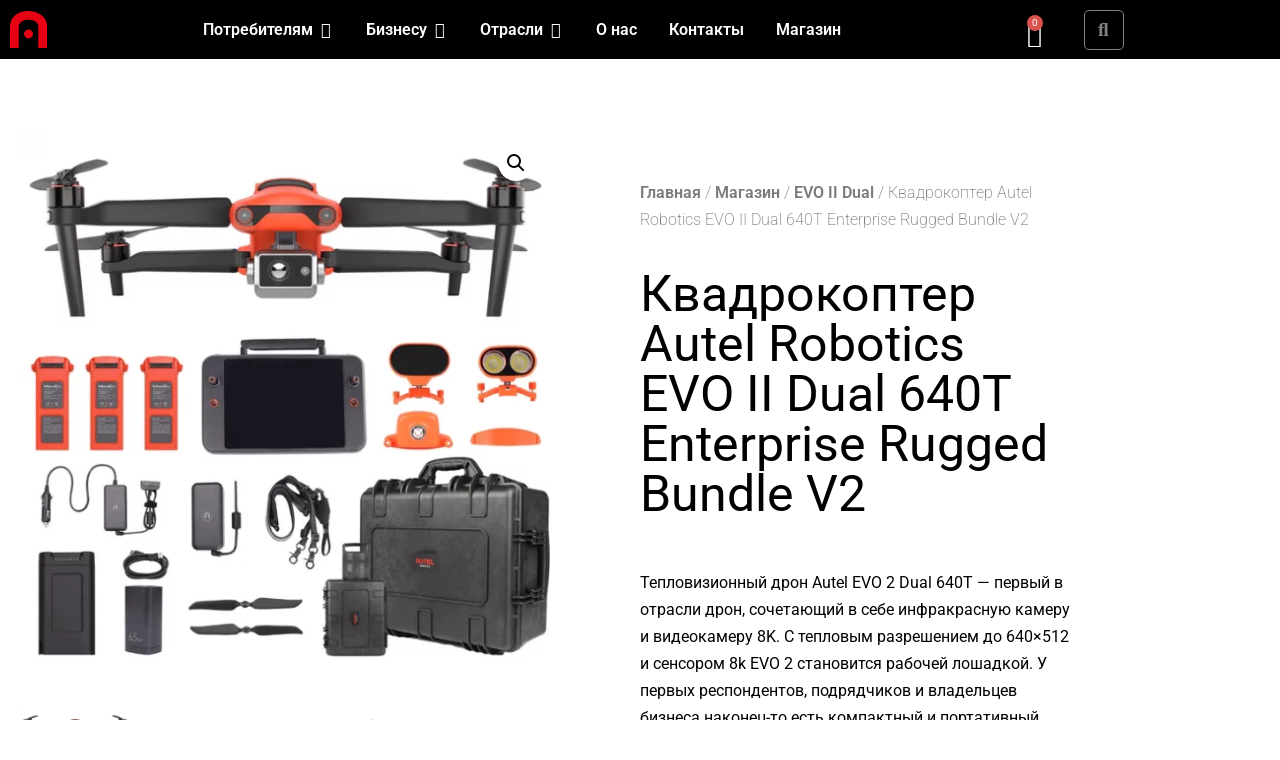

--- FILE ---
content_type: text/html; charset=UTF-8
request_url: https://auteldrones-russia.ru/shop/kvadrokopter-autel-robotics-evo-ii-dual-640t-enterprise-rugged-bundle-v2/
body_size: 45789
content:
<!doctype html>
<html lang="ru-RU">
<head>
	<meta charset="UTF-8">
	<meta name="viewport" content="width=device-width, initial-scale=1">
	<link rel="profile" href="https://gmpg.org/xfn/11">
	<meta name='robots' content='index, follow, max-image-preview:large, max-snippet:-1, max-video-preview:-1' />

	<!-- This site is optimized with the Yoast SEO plugin v26.6 - https://yoast.com/wordpress/plugins/seo/ -->
	<title>Квадрокоптер Autel Robotics EVO II Dual 640T Enterprise Rugged Bundle V2 - Интернет-магазин квадрокоптеров Autel</title>
	<link rel="canonical" href="https://auteldrones-russia.ru/shop/kvadrokopter-autel-robotics-evo-ii-dual-640t-enterprise-rugged-bundle-v2/" />
	<meta property="og:locale" content="ru_RU" />
	<meta property="og:type" content="article" />
	<meta property="og:title" content="Квадрокоптер Autel Robotics EVO II Dual 640T Enterprise Rugged Bundle V2 - Интернет-магазин квадрокоптеров Autel" />
	<meta property="og:description" content="Тепловизионный дрон Autel EVO 2 Dual 640T — первый в отрасли дрон, сочетающий в себе инфракрасную камеру и видеокамеру 8K. С тепловым разрешением до 640x512 и сенсором 8k EVO 2 становится рабочей лошадкой. У первых респондентов, подрядчиков и владельцев бизнеса наконец-то есть компактный и портативный инструмент, который предоставляет им данные, которые они просили.   38 минут полета  Разрешение тепловизора 640*512  В комплекте прожектор, стробоскоп, громкоговоритель.  Видео 8K/изображение 48MP  Обход препятствий на 360°" />
	<meta property="og:url" content="https://auteldrones-russia.ru/shop/kvadrokopter-autel-robotics-evo-ii-dual-640t-enterprise-rugged-bundle-v2/" />
	<meta property="og:site_name" content="Интернет-магазин квадрокоптеров Autel" />
	<meta property="article:modified_time" content="2025-09-22T13:44:06+00:00" />
	<meta property="og:image" content="https://auteldrones-russia.ru/wp-content/uploads/2023/01/2b4cc21b595d7d2540eeb735dcfeb6be_608x608.webp" />
	<meta property="og:image:width" content="608" />
	<meta property="og:image:height" content="608" />
	<meta property="og:image:type" content="image/webp" />
	<meta name="twitter:card" content="summary_large_image" />
	<meta name="twitter:label1" content="Примерное время для чтения" />
	<meta name="twitter:data1" content="5 минут" />
	<script type="application/ld+json" class="yoast-schema-graph">{"@context":"https://schema.org","@graph":[{"@type":["WebPage","ItemPage"],"@id":"https://auteldrones-russia.ru/shop/kvadrokopter-autel-robotics-evo-ii-dual-640t-enterprise-rugged-bundle-v2/","url":"https://auteldrones-russia.ru/shop/kvadrokopter-autel-robotics-evo-ii-dual-640t-enterprise-rugged-bundle-v2/","name":"Квадрокоптер Autel Robotics EVO II Dual 640T Enterprise Rugged Bundle V2 - Интернет-магазин квадрокоптеров Autel","isPartOf":{"@id":"https://auteldrones-russia.ru/#website"},"primaryImageOfPage":{"@id":"https://auteldrones-russia.ru/shop/kvadrokopter-autel-robotics-evo-ii-dual-640t-enterprise-rugged-bundle-v2/#primaryimage"},"image":{"@id":"https://auteldrones-russia.ru/shop/kvadrokopter-autel-robotics-evo-ii-dual-640t-enterprise-rugged-bundle-v2/#primaryimage"},"thumbnailUrl":"https://auteldrones-russia.ru/wp-content/uploads/2023/01/2b4cc21b595d7d2540eeb735dcfeb6be_608x608.webp","datePublished":"2023-01-24T13:36:05+00:00","dateModified":"2025-09-22T13:44:06+00:00","breadcrumb":{"@id":"https://auteldrones-russia.ru/shop/kvadrokopter-autel-robotics-evo-ii-dual-640t-enterprise-rugged-bundle-v2/#breadcrumb"},"inLanguage":"ru-RU","potentialAction":[{"@type":"ReadAction","target":["https://auteldrones-russia.ru/shop/kvadrokopter-autel-robotics-evo-ii-dual-640t-enterprise-rugged-bundle-v2/"]}]},{"@type":"ImageObject","inLanguage":"ru-RU","@id":"https://auteldrones-russia.ru/shop/kvadrokopter-autel-robotics-evo-ii-dual-640t-enterprise-rugged-bundle-v2/#primaryimage","url":"https://auteldrones-russia.ru/wp-content/uploads/2023/01/2b4cc21b595d7d2540eeb735dcfeb6be_608x608.webp","contentUrl":"https://auteldrones-russia.ru/wp-content/uploads/2023/01/2b4cc21b595d7d2540eeb735dcfeb6be_608x608.webp","width":608,"height":608},{"@type":"BreadcrumbList","@id":"https://auteldrones-russia.ru/shop/kvadrokopter-autel-robotics-evo-ii-dual-640t-enterprise-rugged-bundle-v2/#breadcrumb","itemListElement":[{"@type":"ListItem","position":1,"name":"Магазин","item":"https://auteldrones-russia.ru/shop/"},{"@type":"ListItem","position":2,"name":"Квадрокоптер Autel Robotics EVO II Dual 640T Enterprise Rugged Bundle V2"}]},{"@type":"WebSite","@id":"https://auteldrones-russia.ru/#website","url":"https://auteldrones-russia.ru/","name":"Интернет-магазин квадрокоптеров Autel","description":"Интернет-магазин квадрокоптеров Autel","publisher":{"@id":"https://auteldrones-russia.ru/#organization"},"potentialAction":[{"@type":"SearchAction","target":{"@type":"EntryPoint","urlTemplate":"https://auteldrones-russia.ru/?s={search_term_string}"},"query-input":{"@type":"PropertyValueSpecification","valueRequired":true,"valueName":"search_term_string"}}],"inLanguage":"ru-RU"},{"@type":"Organization","@id":"https://auteldrones-russia.ru/#organization","name":"Интернет-магазин квадрокоптеров Autel","url":"https://auteldrones-russia.ru/","logo":{"@type":"ImageObject","inLanguage":"ru-RU","@id":"https://auteldrones-russia.ru/#/schema/logo/image/","url":"https://auteldrones-russia.ru/wp-content/uploads/2021/03/cropped-logo.png","contentUrl":"https://auteldrones-russia.ru/wp-content/uploads/2021/03/cropped-logo.png","width":512,"height":512,"caption":"Интернет-магазин квадрокоптеров Autel"},"image":{"@id":"https://auteldrones-russia.ru/#/schema/logo/image/"}}]}</script>
	<!-- / Yoast SEO plugin. -->


<link rel="alternate" type="application/rss+xml" title="Интернет-магазин квадрокоптеров Autel &raquo; Лента" href="https://auteldrones-russia.ru/feed/" />
<link rel="alternate" type="application/rss+xml" title="Интернет-магазин квадрокоптеров Autel &raquo; Лента комментариев" href="https://auteldrones-russia.ru/comments/feed/" />
<link rel="alternate" title="oEmbed (JSON)" type="application/json+oembed" href="https://auteldrones-russia.ru/wp-json/oembed/1.0/embed?url=https%3A%2F%2Fauteldrones-russia.ru%2Fshop%2Fkvadrokopter-autel-robotics-evo-ii-dual-640t-enterprise-rugged-bundle-v2%2F" />
<link rel="alternate" title="oEmbed (XML)" type="text/xml+oembed" href="https://auteldrones-russia.ru/wp-json/oembed/1.0/embed?url=https%3A%2F%2Fauteldrones-russia.ru%2Fshop%2Fkvadrokopter-autel-robotics-evo-ii-dual-640t-enterprise-rugged-bundle-v2%2F&#038;format=xml" />
<style id='wp-img-auto-sizes-contain-inline-css'>
img:is([sizes=auto i],[sizes^="auto," i]){contain-intrinsic-size:3000px 1500px}
/*# sourceURL=wp-img-auto-sizes-contain-inline-css */
</style>
<link rel='stylesheet' id='berocket_aapf_widget-style-css' href='https://auteldrones-russia.ru/wp-content/plugins/woocommerce-ajax-filters/assets/frontend/css/fullmain.min.css?ver=1.6.9.4' media='all' />
<style id='wp-emoji-styles-inline-css'>

	img.wp-smiley, img.emoji {
		display: inline !important;
		border: none !important;
		box-shadow: none !important;
		height: 1em !important;
		width: 1em !important;
		margin: 0 0.07em !important;
		vertical-align: -0.1em !important;
		background: none !important;
		padding: 0 !important;
	}
/*# sourceURL=wp-emoji-styles-inline-css */
</style>
<link rel='stylesheet' id='wp-block-library-css' href='https://auteldrones-russia.ru/wp-includes/css/dist/block-library/style.min.css?ver=a62dc7ce5ad7498ebeef59fd277246ef' media='all' />
<style id='global-styles-inline-css'>
:root{--wp--preset--aspect-ratio--square: 1;--wp--preset--aspect-ratio--4-3: 4/3;--wp--preset--aspect-ratio--3-4: 3/4;--wp--preset--aspect-ratio--3-2: 3/2;--wp--preset--aspect-ratio--2-3: 2/3;--wp--preset--aspect-ratio--16-9: 16/9;--wp--preset--aspect-ratio--9-16: 9/16;--wp--preset--color--black: #000000;--wp--preset--color--cyan-bluish-gray: #abb8c3;--wp--preset--color--white: #ffffff;--wp--preset--color--pale-pink: #f78da7;--wp--preset--color--vivid-red: #cf2e2e;--wp--preset--color--luminous-vivid-orange: #ff6900;--wp--preset--color--luminous-vivid-amber: #fcb900;--wp--preset--color--light-green-cyan: #7bdcb5;--wp--preset--color--vivid-green-cyan: #00d084;--wp--preset--color--pale-cyan-blue: #8ed1fc;--wp--preset--color--vivid-cyan-blue: #0693e3;--wp--preset--color--vivid-purple: #9b51e0;--wp--preset--gradient--vivid-cyan-blue-to-vivid-purple: linear-gradient(135deg,rgb(6,147,227) 0%,rgb(155,81,224) 100%);--wp--preset--gradient--light-green-cyan-to-vivid-green-cyan: linear-gradient(135deg,rgb(122,220,180) 0%,rgb(0,208,130) 100%);--wp--preset--gradient--luminous-vivid-amber-to-luminous-vivid-orange: linear-gradient(135deg,rgb(252,185,0) 0%,rgb(255,105,0) 100%);--wp--preset--gradient--luminous-vivid-orange-to-vivid-red: linear-gradient(135deg,rgb(255,105,0) 0%,rgb(207,46,46) 100%);--wp--preset--gradient--very-light-gray-to-cyan-bluish-gray: linear-gradient(135deg,rgb(238,238,238) 0%,rgb(169,184,195) 100%);--wp--preset--gradient--cool-to-warm-spectrum: linear-gradient(135deg,rgb(74,234,220) 0%,rgb(151,120,209) 20%,rgb(207,42,186) 40%,rgb(238,44,130) 60%,rgb(251,105,98) 80%,rgb(254,248,76) 100%);--wp--preset--gradient--blush-light-purple: linear-gradient(135deg,rgb(255,206,236) 0%,rgb(152,150,240) 100%);--wp--preset--gradient--blush-bordeaux: linear-gradient(135deg,rgb(254,205,165) 0%,rgb(254,45,45) 50%,rgb(107,0,62) 100%);--wp--preset--gradient--luminous-dusk: linear-gradient(135deg,rgb(255,203,112) 0%,rgb(199,81,192) 50%,rgb(65,88,208) 100%);--wp--preset--gradient--pale-ocean: linear-gradient(135deg,rgb(255,245,203) 0%,rgb(182,227,212) 50%,rgb(51,167,181) 100%);--wp--preset--gradient--electric-grass: linear-gradient(135deg,rgb(202,248,128) 0%,rgb(113,206,126) 100%);--wp--preset--gradient--midnight: linear-gradient(135deg,rgb(2,3,129) 0%,rgb(40,116,252) 100%);--wp--preset--font-size--small: 13px;--wp--preset--font-size--medium: 20px;--wp--preset--font-size--large: 36px;--wp--preset--font-size--x-large: 42px;--wp--preset--spacing--20: 0.44rem;--wp--preset--spacing--30: 0.67rem;--wp--preset--spacing--40: 1rem;--wp--preset--spacing--50: 1.5rem;--wp--preset--spacing--60: 2.25rem;--wp--preset--spacing--70: 3.38rem;--wp--preset--spacing--80: 5.06rem;--wp--preset--shadow--natural: 6px 6px 9px rgba(0, 0, 0, 0.2);--wp--preset--shadow--deep: 12px 12px 50px rgba(0, 0, 0, 0.4);--wp--preset--shadow--sharp: 6px 6px 0px rgba(0, 0, 0, 0.2);--wp--preset--shadow--outlined: 6px 6px 0px -3px rgb(255, 255, 255), 6px 6px rgb(0, 0, 0);--wp--preset--shadow--crisp: 6px 6px 0px rgb(0, 0, 0);}:root { --wp--style--global--content-size: 800px;--wp--style--global--wide-size: 1200px; }:where(body) { margin: 0; }.wp-site-blocks > .alignleft { float: left; margin-right: 2em; }.wp-site-blocks > .alignright { float: right; margin-left: 2em; }.wp-site-blocks > .aligncenter { justify-content: center; margin-left: auto; margin-right: auto; }:where(.wp-site-blocks) > * { margin-block-start: 24px; margin-block-end: 0; }:where(.wp-site-blocks) > :first-child { margin-block-start: 0; }:where(.wp-site-blocks) > :last-child { margin-block-end: 0; }:root { --wp--style--block-gap: 24px; }:root :where(.is-layout-flow) > :first-child{margin-block-start: 0;}:root :where(.is-layout-flow) > :last-child{margin-block-end: 0;}:root :where(.is-layout-flow) > *{margin-block-start: 24px;margin-block-end: 0;}:root :where(.is-layout-constrained) > :first-child{margin-block-start: 0;}:root :where(.is-layout-constrained) > :last-child{margin-block-end: 0;}:root :where(.is-layout-constrained) > *{margin-block-start: 24px;margin-block-end: 0;}:root :where(.is-layout-flex){gap: 24px;}:root :where(.is-layout-grid){gap: 24px;}.is-layout-flow > .alignleft{float: left;margin-inline-start: 0;margin-inline-end: 2em;}.is-layout-flow > .alignright{float: right;margin-inline-start: 2em;margin-inline-end: 0;}.is-layout-flow > .aligncenter{margin-left: auto !important;margin-right: auto !important;}.is-layout-constrained > .alignleft{float: left;margin-inline-start: 0;margin-inline-end: 2em;}.is-layout-constrained > .alignright{float: right;margin-inline-start: 2em;margin-inline-end: 0;}.is-layout-constrained > .aligncenter{margin-left: auto !important;margin-right: auto !important;}.is-layout-constrained > :where(:not(.alignleft):not(.alignright):not(.alignfull)){max-width: var(--wp--style--global--content-size);margin-left: auto !important;margin-right: auto !important;}.is-layout-constrained > .alignwide{max-width: var(--wp--style--global--wide-size);}body .is-layout-flex{display: flex;}.is-layout-flex{flex-wrap: wrap;align-items: center;}.is-layout-flex > :is(*, div){margin: 0;}body .is-layout-grid{display: grid;}.is-layout-grid > :is(*, div){margin: 0;}body{padding-top: 0px;padding-right: 0px;padding-bottom: 0px;padding-left: 0px;}a:where(:not(.wp-element-button)){text-decoration: underline;}:root :where(.wp-element-button, .wp-block-button__link){background-color: #32373c;border-width: 0;color: #fff;font-family: inherit;font-size: inherit;font-style: inherit;font-weight: inherit;letter-spacing: inherit;line-height: inherit;padding-top: calc(0.667em + 2px);padding-right: calc(1.333em + 2px);padding-bottom: calc(0.667em + 2px);padding-left: calc(1.333em + 2px);text-decoration: none;text-transform: inherit;}.has-black-color{color: var(--wp--preset--color--black) !important;}.has-cyan-bluish-gray-color{color: var(--wp--preset--color--cyan-bluish-gray) !important;}.has-white-color{color: var(--wp--preset--color--white) !important;}.has-pale-pink-color{color: var(--wp--preset--color--pale-pink) !important;}.has-vivid-red-color{color: var(--wp--preset--color--vivid-red) !important;}.has-luminous-vivid-orange-color{color: var(--wp--preset--color--luminous-vivid-orange) !important;}.has-luminous-vivid-amber-color{color: var(--wp--preset--color--luminous-vivid-amber) !important;}.has-light-green-cyan-color{color: var(--wp--preset--color--light-green-cyan) !important;}.has-vivid-green-cyan-color{color: var(--wp--preset--color--vivid-green-cyan) !important;}.has-pale-cyan-blue-color{color: var(--wp--preset--color--pale-cyan-blue) !important;}.has-vivid-cyan-blue-color{color: var(--wp--preset--color--vivid-cyan-blue) !important;}.has-vivid-purple-color{color: var(--wp--preset--color--vivid-purple) !important;}.has-black-background-color{background-color: var(--wp--preset--color--black) !important;}.has-cyan-bluish-gray-background-color{background-color: var(--wp--preset--color--cyan-bluish-gray) !important;}.has-white-background-color{background-color: var(--wp--preset--color--white) !important;}.has-pale-pink-background-color{background-color: var(--wp--preset--color--pale-pink) !important;}.has-vivid-red-background-color{background-color: var(--wp--preset--color--vivid-red) !important;}.has-luminous-vivid-orange-background-color{background-color: var(--wp--preset--color--luminous-vivid-orange) !important;}.has-luminous-vivid-amber-background-color{background-color: var(--wp--preset--color--luminous-vivid-amber) !important;}.has-light-green-cyan-background-color{background-color: var(--wp--preset--color--light-green-cyan) !important;}.has-vivid-green-cyan-background-color{background-color: var(--wp--preset--color--vivid-green-cyan) !important;}.has-pale-cyan-blue-background-color{background-color: var(--wp--preset--color--pale-cyan-blue) !important;}.has-vivid-cyan-blue-background-color{background-color: var(--wp--preset--color--vivid-cyan-blue) !important;}.has-vivid-purple-background-color{background-color: var(--wp--preset--color--vivid-purple) !important;}.has-black-border-color{border-color: var(--wp--preset--color--black) !important;}.has-cyan-bluish-gray-border-color{border-color: var(--wp--preset--color--cyan-bluish-gray) !important;}.has-white-border-color{border-color: var(--wp--preset--color--white) !important;}.has-pale-pink-border-color{border-color: var(--wp--preset--color--pale-pink) !important;}.has-vivid-red-border-color{border-color: var(--wp--preset--color--vivid-red) !important;}.has-luminous-vivid-orange-border-color{border-color: var(--wp--preset--color--luminous-vivid-orange) !important;}.has-luminous-vivid-amber-border-color{border-color: var(--wp--preset--color--luminous-vivid-amber) !important;}.has-light-green-cyan-border-color{border-color: var(--wp--preset--color--light-green-cyan) !important;}.has-vivid-green-cyan-border-color{border-color: var(--wp--preset--color--vivid-green-cyan) !important;}.has-pale-cyan-blue-border-color{border-color: var(--wp--preset--color--pale-cyan-blue) !important;}.has-vivid-cyan-blue-border-color{border-color: var(--wp--preset--color--vivid-cyan-blue) !important;}.has-vivid-purple-border-color{border-color: var(--wp--preset--color--vivid-purple) !important;}.has-vivid-cyan-blue-to-vivid-purple-gradient-background{background: var(--wp--preset--gradient--vivid-cyan-blue-to-vivid-purple) !important;}.has-light-green-cyan-to-vivid-green-cyan-gradient-background{background: var(--wp--preset--gradient--light-green-cyan-to-vivid-green-cyan) !important;}.has-luminous-vivid-amber-to-luminous-vivid-orange-gradient-background{background: var(--wp--preset--gradient--luminous-vivid-amber-to-luminous-vivid-orange) !important;}.has-luminous-vivid-orange-to-vivid-red-gradient-background{background: var(--wp--preset--gradient--luminous-vivid-orange-to-vivid-red) !important;}.has-very-light-gray-to-cyan-bluish-gray-gradient-background{background: var(--wp--preset--gradient--very-light-gray-to-cyan-bluish-gray) !important;}.has-cool-to-warm-spectrum-gradient-background{background: var(--wp--preset--gradient--cool-to-warm-spectrum) !important;}.has-blush-light-purple-gradient-background{background: var(--wp--preset--gradient--blush-light-purple) !important;}.has-blush-bordeaux-gradient-background{background: var(--wp--preset--gradient--blush-bordeaux) !important;}.has-luminous-dusk-gradient-background{background: var(--wp--preset--gradient--luminous-dusk) !important;}.has-pale-ocean-gradient-background{background: var(--wp--preset--gradient--pale-ocean) !important;}.has-electric-grass-gradient-background{background: var(--wp--preset--gradient--electric-grass) !important;}.has-midnight-gradient-background{background: var(--wp--preset--gradient--midnight) !important;}.has-small-font-size{font-size: var(--wp--preset--font-size--small) !important;}.has-medium-font-size{font-size: var(--wp--preset--font-size--medium) !important;}.has-large-font-size{font-size: var(--wp--preset--font-size--large) !important;}.has-x-large-font-size{font-size: var(--wp--preset--font-size--x-large) !important;}
:root :where(.wp-block-pullquote){font-size: 1.5em;line-height: 1.6;}
/*# sourceURL=global-styles-inline-css */
</style>
<link rel='stylesheet' id='contact-form-7-css' href='https://auteldrones-russia.ru/wp-content/plugins/contact-form-7/includes/css/styles.css?ver=6.1.4' media='all' />
<link rel='stylesheet' id='smart-search-css' href='https://auteldrones-russia.ru/wp-content/plugins/smart-woocommerce-search/assets/dist/css/general.css?ver=2.15.0' media='all' />
<style id='smart-search-inline-css'>
.ysm-search-widget-1 .search-field[type="search"]{border-color:#cecece;}.ysm-search-widget-1 .search-field[type="search"]{border-width:1px;}.ysm-search-widget-1 .search-field[type="search"]{color:#ffffff;}.ysm-search-widget-1 .search-field[type="search"]{background-color:#282828;}.ysm-search-widget-1 .search-submit,.ysm-search-widget-1 .ssf-search-icon-search,.ysm-search-widget-1 .sws-search-recent-list-item-trigger:hover,.ysm-search-widget-1 .sws-search-recent-list-item-delete:hover{color:#ffffff;}.ysm-search-widget-1 .smart-search-suggestions .smart-search-post-icon{width:80px;}.ysm-search-widget-1 .smart-search-popup{border-color:#4f4f4f;}.ysm-search-widget-1 .smart-search-results{background-color:#ffffff;}.ysm-search-widget-1 .smart-search-post-title{color:#000000;}.ysm-search-widget-1 .smart-search-post-excerpt{color:#000000;}.ysm-search-widget-1 .smart-search-view-all{color:#ffffff;}.ysm-search-widget-1 .smart-search-view-all{background-color:#0f86ff;}.ysm-search-widget-1 .smart-search-post-price,.ysm-search-widget-1 .smart-search-post-price .woocommerce-Price-amount,.ysm-search-widget-1 .smart-search-post-price .woocommerce-Price-currencySymbol{color:#0f86ff;}.ysm-search-widget-2 .search-field[type="search"]{border-color:#cecece;}.ysm-search-widget-2 .search-field[type="search"]{border-width:1px;}.ysm-search-widget-2 .search-field[type="search"]{color:#0a0a0a;}.ysm-search-widget-2 .search-field[type="search"]{background-color:#ededed;}.ysm-search-widget-2 .search-submit,.ysm-search-widget-2 .ssf-search-icon-search,.ysm-search-widget-2 .sws-search-recent-list-item-trigger:hover,.ysm-search-widget-2 .sws-search-recent-list-item-delete:hover{color:#0a0a0a;}.ysm-search-widget-2 .smart-search-suggestions .smart-search-post-icon{width:80px;}.ysm-search-widget-2 .smart-search-popup{border-color:#000000;}.ysm-search-widget-2 .smart-search-results{background-color:#ffffff;}.ysm-search-widget-2 .smart-search-post-title{color:#000000;}.ysm-search-widget-2 .smart-search-post-excerpt{color:#000000;}.ysm-search-widget-2 .smart-search-view-all{color:#ffffff;}.ysm-search-widget-2 .smart-search-view-all{background-color:#0f86ff;}.ysm-search-widget-2 .smart-search-post-price,.ysm-search-widget-2 .smart-search-post-price .woocommerce-Price-amount,.ysm-search-widget-2 .smart-search-post-price .woocommerce-Price-currencySymbol{color:#0f86ff;}.widget_product_search .smart-search-suggestions .smart-search-post-icon{width:50px;}.wp-block-search.sws-search-block-product .smart-search-suggestions .smart-search-post-icon{width:50px;}
/*# sourceURL=smart-search-inline-css */
</style>
<link rel='stylesheet' id='photoswipe-css' href='https://auteldrones-russia.ru/wp-content/plugins/woocommerce/assets/css/photoswipe/photoswipe.min.css?ver=10.4.3' media='all' />
<link rel='stylesheet' id='photoswipe-default-skin-css' href='https://auteldrones-russia.ru/wp-content/plugins/woocommerce/assets/css/photoswipe/default-skin/default-skin.min.css?ver=10.4.3' media='all' />
<link rel='stylesheet' id='woocommerce-layout-css' href='https://auteldrones-russia.ru/wp-content/plugins/woocommerce/assets/css/woocommerce-layout.css?ver=10.4.3' media='all' />
<link rel='stylesheet' id='woocommerce-smallscreen-css' href='https://auteldrones-russia.ru/wp-content/plugins/woocommerce/assets/css/woocommerce-smallscreen.css?ver=10.4.3' media='only screen and (max-width: 768px)' />
<link rel='stylesheet' id='woocommerce-general-css' href='https://auteldrones-russia.ru/wp-content/plugins/woocommerce/assets/css/woocommerce.css?ver=10.4.3' media='all' />
<style id='woocommerce-inline-inline-css'>
.woocommerce form .form-row .required { visibility: visible; }
/*# sourceURL=woocommerce-inline-inline-css */
</style>
<link rel='stylesheet' id='woo-variation-swatches-css' href='https://auteldrones-russia.ru/wp-content/plugins/woo-variation-swatches/assets/css/frontend.min.css?ver=1764492324' media='all' />
<style id='woo-variation-swatches-inline-css'>
:root {
--wvs-tick:url("data:image/svg+xml;utf8,%3Csvg filter='drop-shadow(0px 0px 2px rgb(0 0 0 / .8))' xmlns='http://www.w3.org/2000/svg'  viewBox='0 0 30 30'%3E%3Cpath fill='none' stroke='%23ffffff' stroke-linecap='round' stroke-linejoin='round' stroke-width='4' d='M4 16L11 23 27 7'/%3E%3C/svg%3E");

--wvs-cross:url("data:image/svg+xml;utf8,%3Csvg filter='drop-shadow(0px 0px 5px rgb(255 255 255 / .6))' xmlns='http://www.w3.org/2000/svg' width='72px' height='72px' viewBox='0 0 24 24'%3E%3Cpath fill='none' stroke='%23ff0000' stroke-linecap='round' stroke-width='0.6' d='M5 5L19 19M19 5L5 19'/%3E%3C/svg%3E");
--wvs-single-product-item-width:30px;
--wvs-single-product-item-height:30px;
--wvs-single-product-item-font-size:22px}
/*# sourceURL=woo-variation-swatches-inline-css */
</style>
<link rel='stylesheet' id='hello-elementor-css' href='https://auteldrones-russia.ru/wp-content/themes/hello-elementor/assets/css/reset.css?ver=3.4.5' media='all' />
<link rel='stylesheet' id='hello-elementor-theme-style-css' href='https://auteldrones-russia.ru/wp-content/themes/hello-elementor/assets/css/theme.css?ver=3.4.5' media='all' />
<link rel='stylesheet' id='hello-elementor-header-footer-css' href='https://auteldrones-russia.ru/wp-content/themes/hello-elementor/assets/css/header-footer.css?ver=3.4.5' media='all' />
<link rel='stylesheet' id='elementor-frontend-css' href='https://auteldrones-russia.ru/wp-content/plugins/elementor/assets/css/frontend.min.css?ver=3.34.0' media='all' />
<style id='elementor-frontend-inline-css'>
@-webkit-keyframes ha_fadeIn{0%{opacity:0}to{opacity:1}}@keyframes ha_fadeIn{0%{opacity:0}to{opacity:1}}@-webkit-keyframes ha_zoomIn{0%{opacity:0;-webkit-transform:scale3d(.3,.3,.3);transform:scale3d(.3,.3,.3)}50%{opacity:1}}@keyframes ha_zoomIn{0%{opacity:0;-webkit-transform:scale3d(.3,.3,.3);transform:scale3d(.3,.3,.3)}50%{opacity:1}}@-webkit-keyframes ha_rollIn{0%{opacity:0;-webkit-transform:translate3d(-100%,0,0) rotate3d(0,0,1,-120deg);transform:translate3d(-100%,0,0) rotate3d(0,0,1,-120deg)}to{opacity:1}}@keyframes ha_rollIn{0%{opacity:0;-webkit-transform:translate3d(-100%,0,0) rotate3d(0,0,1,-120deg);transform:translate3d(-100%,0,0) rotate3d(0,0,1,-120deg)}to{opacity:1}}@-webkit-keyframes ha_bounce{0%,20%,53%,to{-webkit-animation-timing-function:cubic-bezier(.215,.61,.355,1);animation-timing-function:cubic-bezier(.215,.61,.355,1)}40%,43%{-webkit-transform:translate3d(0,-30px,0) scaleY(1.1);transform:translate3d(0,-30px,0) scaleY(1.1);-webkit-animation-timing-function:cubic-bezier(.755,.05,.855,.06);animation-timing-function:cubic-bezier(.755,.05,.855,.06)}70%{-webkit-transform:translate3d(0,-15px,0) scaleY(1.05);transform:translate3d(0,-15px,0) scaleY(1.05);-webkit-animation-timing-function:cubic-bezier(.755,.05,.855,.06);animation-timing-function:cubic-bezier(.755,.05,.855,.06)}80%{-webkit-transition-timing-function:cubic-bezier(.215,.61,.355,1);transition-timing-function:cubic-bezier(.215,.61,.355,1);-webkit-transform:translate3d(0,0,0) scaleY(.95);transform:translate3d(0,0,0) scaleY(.95)}90%{-webkit-transform:translate3d(0,-4px,0) scaleY(1.02);transform:translate3d(0,-4px,0) scaleY(1.02)}}@keyframes ha_bounce{0%,20%,53%,to{-webkit-animation-timing-function:cubic-bezier(.215,.61,.355,1);animation-timing-function:cubic-bezier(.215,.61,.355,1)}40%,43%{-webkit-transform:translate3d(0,-30px,0) scaleY(1.1);transform:translate3d(0,-30px,0) scaleY(1.1);-webkit-animation-timing-function:cubic-bezier(.755,.05,.855,.06);animation-timing-function:cubic-bezier(.755,.05,.855,.06)}70%{-webkit-transform:translate3d(0,-15px,0) scaleY(1.05);transform:translate3d(0,-15px,0) scaleY(1.05);-webkit-animation-timing-function:cubic-bezier(.755,.05,.855,.06);animation-timing-function:cubic-bezier(.755,.05,.855,.06)}80%{-webkit-transition-timing-function:cubic-bezier(.215,.61,.355,1);transition-timing-function:cubic-bezier(.215,.61,.355,1);-webkit-transform:translate3d(0,0,0) scaleY(.95);transform:translate3d(0,0,0) scaleY(.95)}90%{-webkit-transform:translate3d(0,-4px,0) scaleY(1.02);transform:translate3d(0,-4px,0) scaleY(1.02)}}@-webkit-keyframes ha_bounceIn{0%,20%,40%,60%,80%,to{-webkit-animation-timing-function:cubic-bezier(.215,.61,.355,1);animation-timing-function:cubic-bezier(.215,.61,.355,1)}0%{opacity:0;-webkit-transform:scale3d(.3,.3,.3);transform:scale3d(.3,.3,.3)}20%{-webkit-transform:scale3d(1.1,1.1,1.1);transform:scale3d(1.1,1.1,1.1)}40%{-webkit-transform:scale3d(.9,.9,.9);transform:scale3d(.9,.9,.9)}60%{opacity:1;-webkit-transform:scale3d(1.03,1.03,1.03);transform:scale3d(1.03,1.03,1.03)}80%{-webkit-transform:scale3d(.97,.97,.97);transform:scale3d(.97,.97,.97)}to{opacity:1}}@keyframes ha_bounceIn{0%,20%,40%,60%,80%,to{-webkit-animation-timing-function:cubic-bezier(.215,.61,.355,1);animation-timing-function:cubic-bezier(.215,.61,.355,1)}0%{opacity:0;-webkit-transform:scale3d(.3,.3,.3);transform:scale3d(.3,.3,.3)}20%{-webkit-transform:scale3d(1.1,1.1,1.1);transform:scale3d(1.1,1.1,1.1)}40%{-webkit-transform:scale3d(.9,.9,.9);transform:scale3d(.9,.9,.9)}60%{opacity:1;-webkit-transform:scale3d(1.03,1.03,1.03);transform:scale3d(1.03,1.03,1.03)}80%{-webkit-transform:scale3d(.97,.97,.97);transform:scale3d(.97,.97,.97)}to{opacity:1}}@-webkit-keyframes ha_flipInX{0%{opacity:0;-webkit-transform:perspective(400px) rotate3d(1,0,0,90deg);transform:perspective(400px) rotate3d(1,0,0,90deg);-webkit-animation-timing-function:ease-in;animation-timing-function:ease-in}40%{-webkit-transform:perspective(400px) rotate3d(1,0,0,-20deg);transform:perspective(400px) rotate3d(1,0,0,-20deg);-webkit-animation-timing-function:ease-in;animation-timing-function:ease-in}60%{opacity:1;-webkit-transform:perspective(400px) rotate3d(1,0,0,10deg);transform:perspective(400px) rotate3d(1,0,0,10deg)}80%{-webkit-transform:perspective(400px) rotate3d(1,0,0,-5deg);transform:perspective(400px) rotate3d(1,0,0,-5deg)}}@keyframes ha_flipInX{0%{opacity:0;-webkit-transform:perspective(400px) rotate3d(1,0,0,90deg);transform:perspective(400px) rotate3d(1,0,0,90deg);-webkit-animation-timing-function:ease-in;animation-timing-function:ease-in}40%{-webkit-transform:perspective(400px) rotate3d(1,0,0,-20deg);transform:perspective(400px) rotate3d(1,0,0,-20deg);-webkit-animation-timing-function:ease-in;animation-timing-function:ease-in}60%{opacity:1;-webkit-transform:perspective(400px) rotate3d(1,0,0,10deg);transform:perspective(400px) rotate3d(1,0,0,10deg)}80%{-webkit-transform:perspective(400px) rotate3d(1,0,0,-5deg);transform:perspective(400px) rotate3d(1,0,0,-5deg)}}@-webkit-keyframes ha_flipInY{0%{opacity:0;-webkit-transform:perspective(400px) rotate3d(0,1,0,90deg);transform:perspective(400px) rotate3d(0,1,0,90deg);-webkit-animation-timing-function:ease-in;animation-timing-function:ease-in}40%{-webkit-transform:perspective(400px) rotate3d(0,1,0,-20deg);transform:perspective(400px) rotate3d(0,1,0,-20deg);-webkit-animation-timing-function:ease-in;animation-timing-function:ease-in}60%{opacity:1;-webkit-transform:perspective(400px) rotate3d(0,1,0,10deg);transform:perspective(400px) rotate3d(0,1,0,10deg)}80%{-webkit-transform:perspective(400px) rotate3d(0,1,0,-5deg);transform:perspective(400px) rotate3d(0,1,0,-5deg)}}@keyframes ha_flipInY{0%{opacity:0;-webkit-transform:perspective(400px) rotate3d(0,1,0,90deg);transform:perspective(400px) rotate3d(0,1,0,90deg);-webkit-animation-timing-function:ease-in;animation-timing-function:ease-in}40%{-webkit-transform:perspective(400px) rotate3d(0,1,0,-20deg);transform:perspective(400px) rotate3d(0,1,0,-20deg);-webkit-animation-timing-function:ease-in;animation-timing-function:ease-in}60%{opacity:1;-webkit-transform:perspective(400px) rotate3d(0,1,0,10deg);transform:perspective(400px) rotate3d(0,1,0,10deg)}80%{-webkit-transform:perspective(400px) rotate3d(0,1,0,-5deg);transform:perspective(400px) rotate3d(0,1,0,-5deg)}}@-webkit-keyframes ha_swing{20%{-webkit-transform:rotate3d(0,0,1,15deg);transform:rotate3d(0,0,1,15deg)}40%{-webkit-transform:rotate3d(0,0,1,-10deg);transform:rotate3d(0,0,1,-10deg)}60%{-webkit-transform:rotate3d(0,0,1,5deg);transform:rotate3d(0,0,1,5deg)}80%{-webkit-transform:rotate3d(0,0,1,-5deg);transform:rotate3d(0,0,1,-5deg)}}@keyframes ha_swing{20%{-webkit-transform:rotate3d(0,0,1,15deg);transform:rotate3d(0,0,1,15deg)}40%{-webkit-transform:rotate3d(0,0,1,-10deg);transform:rotate3d(0,0,1,-10deg)}60%{-webkit-transform:rotate3d(0,0,1,5deg);transform:rotate3d(0,0,1,5deg)}80%{-webkit-transform:rotate3d(0,0,1,-5deg);transform:rotate3d(0,0,1,-5deg)}}@-webkit-keyframes ha_slideInDown{0%{visibility:visible;-webkit-transform:translate3d(0,-100%,0);transform:translate3d(0,-100%,0)}}@keyframes ha_slideInDown{0%{visibility:visible;-webkit-transform:translate3d(0,-100%,0);transform:translate3d(0,-100%,0)}}@-webkit-keyframes ha_slideInUp{0%{visibility:visible;-webkit-transform:translate3d(0,100%,0);transform:translate3d(0,100%,0)}}@keyframes ha_slideInUp{0%{visibility:visible;-webkit-transform:translate3d(0,100%,0);transform:translate3d(0,100%,0)}}@-webkit-keyframes ha_slideInLeft{0%{visibility:visible;-webkit-transform:translate3d(-100%,0,0);transform:translate3d(-100%,0,0)}}@keyframes ha_slideInLeft{0%{visibility:visible;-webkit-transform:translate3d(-100%,0,0);transform:translate3d(-100%,0,0)}}@-webkit-keyframes ha_slideInRight{0%{visibility:visible;-webkit-transform:translate3d(100%,0,0);transform:translate3d(100%,0,0)}}@keyframes ha_slideInRight{0%{visibility:visible;-webkit-transform:translate3d(100%,0,0);transform:translate3d(100%,0,0)}}.ha_fadeIn{-webkit-animation-name:ha_fadeIn;animation-name:ha_fadeIn}.ha_zoomIn{-webkit-animation-name:ha_zoomIn;animation-name:ha_zoomIn}.ha_rollIn{-webkit-animation-name:ha_rollIn;animation-name:ha_rollIn}.ha_bounce{-webkit-transform-origin:center bottom;-ms-transform-origin:center bottom;transform-origin:center bottom;-webkit-animation-name:ha_bounce;animation-name:ha_bounce}.ha_bounceIn{-webkit-animation-name:ha_bounceIn;animation-name:ha_bounceIn;-webkit-animation-duration:.75s;-webkit-animation-duration:calc(var(--animate-duration)*.75);animation-duration:.75s;animation-duration:calc(var(--animate-duration)*.75)}.ha_flipInX,.ha_flipInY{-webkit-animation-name:ha_flipInX;animation-name:ha_flipInX;-webkit-backface-visibility:visible!important;backface-visibility:visible!important}.ha_flipInY{-webkit-animation-name:ha_flipInY;animation-name:ha_flipInY}.ha_swing{-webkit-transform-origin:top center;-ms-transform-origin:top center;transform-origin:top center;-webkit-animation-name:ha_swing;animation-name:ha_swing}.ha_slideInDown{-webkit-animation-name:ha_slideInDown;animation-name:ha_slideInDown}.ha_slideInUp{-webkit-animation-name:ha_slideInUp;animation-name:ha_slideInUp}.ha_slideInLeft{-webkit-animation-name:ha_slideInLeft;animation-name:ha_slideInLeft}.ha_slideInRight{-webkit-animation-name:ha_slideInRight;animation-name:ha_slideInRight}.ha-css-transform-yes{-webkit-transition-duration:var(--ha-tfx-transition-duration, .2s);transition-duration:var(--ha-tfx-transition-duration, .2s);-webkit-transition-property:-webkit-transform;transition-property:transform;transition-property:transform,-webkit-transform;-webkit-transform:translate(var(--ha-tfx-translate-x, 0),var(--ha-tfx-translate-y, 0)) scale(var(--ha-tfx-scale-x, 1),var(--ha-tfx-scale-y, 1)) skew(var(--ha-tfx-skew-x, 0),var(--ha-tfx-skew-y, 0)) rotateX(var(--ha-tfx-rotate-x, 0)) rotateY(var(--ha-tfx-rotate-y, 0)) rotateZ(var(--ha-tfx-rotate-z, 0));transform:translate(var(--ha-tfx-translate-x, 0),var(--ha-tfx-translate-y, 0)) scale(var(--ha-tfx-scale-x, 1),var(--ha-tfx-scale-y, 1)) skew(var(--ha-tfx-skew-x, 0),var(--ha-tfx-skew-y, 0)) rotateX(var(--ha-tfx-rotate-x, 0)) rotateY(var(--ha-tfx-rotate-y, 0)) rotateZ(var(--ha-tfx-rotate-z, 0))}.ha-css-transform-yes:hover{-webkit-transform:translate(var(--ha-tfx-translate-x-hover, var(--ha-tfx-translate-x, 0)),var(--ha-tfx-translate-y-hover, var(--ha-tfx-translate-y, 0))) scale(var(--ha-tfx-scale-x-hover, var(--ha-tfx-scale-x, 1)),var(--ha-tfx-scale-y-hover, var(--ha-tfx-scale-y, 1))) skew(var(--ha-tfx-skew-x-hover, var(--ha-tfx-skew-x, 0)),var(--ha-tfx-skew-y-hover, var(--ha-tfx-skew-y, 0))) rotateX(var(--ha-tfx-rotate-x-hover, var(--ha-tfx-rotate-x, 0))) rotateY(var(--ha-tfx-rotate-y-hover, var(--ha-tfx-rotate-y, 0))) rotateZ(var(--ha-tfx-rotate-z-hover, var(--ha-tfx-rotate-z, 0)));transform:translate(var(--ha-tfx-translate-x-hover, var(--ha-tfx-translate-x, 0)),var(--ha-tfx-translate-y-hover, var(--ha-tfx-translate-y, 0))) scale(var(--ha-tfx-scale-x-hover, var(--ha-tfx-scale-x, 1)),var(--ha-tfx-scale-y-hover, var(--ha-tfx-scale-y, 1))) skew(var(--ha-tfx-skew-x-hover, var(--ha-tfx-skew-x, 0)),var(--ha-tfx-skew-y-hover, var(--ha-tfx-skew-y, 0))) rotateX(var(--ha-tfx-rotate-x-hover, var(--ha-tfx-rotate-x, 0))) rotateY(var(--ha-tfx-rotate-y-hover, var(--ha-tfx-rotate-y, 0))) rotateZ(var(--ha-tfx-rotate-z-hover, var(--ha-tfx-rotate-z, 0)))}.happy-addon>.elementor-widget-container{word-wrap:break-word;overflow-wrap:break-word}.happy-addon>.elementor-widget-container,.happy-addon>.elementor-widget-container *{-webkit-box-sizing:border-box;box-sizing:border-box}.happy-addon:not(:has(.elementor-widget-container)),.happy-addon:not(:has(.elementor-widget-container)) *{-webkit-box-sizing:border-box;box-sizing:border-box;word-wrap:break-word;overflow-wrap:break-word}.happy-addon p:empty{display:none}.happy-addon .elementor-inline-editing{min-height:auto!important}.happy-addon-pro img{max-width:100%;height:auto;-o-object-fit:cover;object-fit:cover}.ha-screen-reader-text{position:absolute;overflow:hidden;clip:rect(1px,1px,1px,1px);margin:-1px;padding:0;width:1px;height:1px;border:0;word-wrap:normal!important;-webkit-clip-path:inset(50%);clip-path:inset(50%)}.ha-has-bg-overlay>.elementor-widget-container{position:relative;z-index:1}.ha-has-bg-overlay>.elementor-widget-container:before{position:absolute;top:0;left:0;z-index:-1;width:100%;height:100%;content:""}.ha-has-bg-overlay:not(:has(.elementor-widget-container)){position:relative;z-index:1}.ha-has-bg-overlay:not(:has(.elementor-widget-container)):before{position:absolute;top:0;left:0;z-index:-1;width:100%;height:100%;content:""}.ha-popup--is-enabled .ha-js-popup,.ha-popup--is-enabled .ha-js-popup img{cursor:-webkit-zoom-in!important;cursor:zoom-in!important}.mfp-wrap .mfp-arrow,.mfp-wrap .mfp-close{background-color:transparent}.mfp-wrap .mfp-arrow:focus,.mfp-wrap .mfp-close:focus{outline-width:thin}.ha-advanced-tooltip-enable{position:relative;cursor:pointer;--ha-tooltip-arrow-color:black;--ha-tooltip-arrow-distance:0}.ha-advanced-tooltip-enable .ha-advanced-tooltip-content{position:absolute;z-index:999;display:none;padding:5px 0;width:120px;height:auto;border-radius:6px;background-color:#000;color:#fff;text-align:center;opacity:0}.ha-advanced-tooltip-enable .ha-advanced-tooltip-content::after{position:absolute;border-width:5px;border-style:solid;content:""}.ha-advanced-tooltip-enable .ha-advanced-tooltip-content.no-arrow::after{visibility:hidden}.ha-advanced-tooltip-enable .ha-advanced-tooltip-content.show{display:inline-block;opacity:1}.ha-advanced-tooltip-enable.ha-advanced-tooltip-top .ha-advanced-tooltip-content,body[data-elementor-device-mode=tablet] .ha-advanced-tooltip-enable.ha-advanced-tooltip-tablet-top .ha-advanced-tooltip-content{top:unset;right:0;bottom:calc(101% + var(--ha-tooltip-arrow-distance));left:0;margin:0 auto}.ha-advanced-tooltip-enable.ha-advanced-tooltip-top .ha-advanced-tooltip-content::after,body[data-elementor-device-mode=tablet] .ha-advanced-tooltip-enable.ha-advanced-tooltip-tablet-top .ha-advanced-tooltip-content::after{top:100%;right:unset;bottom:unset;left:50%;border-color:var(--ha-tooltip-arrow-color) transparent transparent transparent;-webkit-transform:translateX(-50%);-ms-transform:translateX(-50%);transform:translateX(-50%)}.ha-advanced-tooltip-enable.ha-advanced-tooltip-bottom .ha-advanced-tooltip-content,body[data-elementor-device-mode=tablet] .ha-advanced-tooltip-enable.ha-advanced-tooltip-tablet-bottom .ha-advanced-tooltip-content{top:calc(101% + var(--ha-tooltip-arrow-distance));right:0;bottom:unset;left:0;margin:0 auto}.ha-advanced-tooltip-enable.ha-advanced-tooltip-bottom .ha-advanced-tooltip-content::after,body[data-elementor-device-mode=tablet] .ha-advanced-tooltip-enable.ha-advanced-tooltip-tablet-bottom .ha-advanced-tooltip-content::after{top:unset;right:unset;bottom:100%;left:50%;border-color:transparent transparent var(--ha-tooltip-arrow-color) transparent;-webkit-transform:translateX(-50%);-ms-transform:translateX(-50%);transform:translateX(-50%)}.ha-advanced-tooltip-enable.ha-advanced-tooltip-left .ha-advanced-tooltip-content,body[data-elementor-device-mode=tablet] .ha-advanced-tooltip-enable.ha-advanced-tooltip-tablet-left .ha-advanced-tooltip-content{top:50%;right:calc(101% + var(--ha-tooltip-arrow-distance));bottom:unset;left:unset;-webkit-transform:translateY(-50%);-ms-transform:translateY(-50%);transform:translateY(-50%)}.ha-advanced-tooltip-enable.ha-advanced-tooltip-left .ha-advanced-tooltip-content::after,body[data-elementor-device-mode=tablet] .ha-advanced-tooltip-enable.ha-advanced-tooltip-tablet-left .ha-advanced-tooltip-content::after{top:50%;right:unset;bottom:unset;left:100%;border-color:transparent transparent transparent var(--ha-tooltip-arrow-color);-webkit-transform:translateY(-50%);-ms-transform:translateY(-50%);transform:translateY(-50%)}.ha-advanced-tooltip-enable.ha-advanced-tooltip-right .ha-advanced-tooltip-content,body[data-elementor-device-mode=tablet] .ha-advanced-tooltip-enable.ha-advanced-tooltip-tablet-right .ha-advanced-tooltip-content{top:50%;right:unset;bottom:unset;left:calc(101% + var(--ha-tooltip-arrow-distance));-webkit-transform:translateY(-50%);-ms-transform:translateY(-50%);transform:translateY(-50%)}.ha-advanced-tooltip-enable.ha-advanced-tooltip-right .ha-advanced-tooltip-content::after,body[data-elementor-device-mode=tablet] .ha-advanced-tooltip-enable.ha-advanced-tooltip-tablet-right .ha-advanced-tooltip-content::after{top:50%;right:100%;bottom:unset;left:unset;border-color:transparent var(--ha-tooltip-arrow-color) transparent transparent;-webkit-transform:translateY(-50%);-ms-transform:translateY(-50%);transform:translateY(-50%)}body[data-elementor-device-mode=mobile] .ha-advanced-tooltip-enable.ha-advanced-tooltip-mobile-top .ha-advanced-tooltip-content{top:unset;right:0;bottom:calc(101% + var(--ha-tooltip-arrow-distance));left:0;margin:0 auto}body[data-elementor-device-mode=mobile] .ha-advanced-tooltip-enable.ha-advanced-tooltip-mobile-top .ha-advanced-tooltip-content::after{top:100%;right:unset;bottom:unset;left:50%;border-color:var(--ha-tooltip-arrow-color) transparent transparent transparent;-webkit-transform:translateX(-50%);-ms-transform:translateX(-50%);transform:translateX(-50%)}body[data-elementor-device-mode=mobile] .ha-advanced-tooltip-enable.ha-advanced-tooltip-mobile-bottom .ha-advanced-tooltip-content{top:calc(101% + var(--ha-tooltip-arrow-distance));right:0;bottom:unset;left:0;margin:0 auto}body[data-elementor-device-mode=mobile] .ha-advanced-tooltip-enable.ha-advanced-tooltip-mobile-bottom .ha-advanced-tooltip-content::after{top:unset;right:unset;bottom:100%;left:50%;border-color:transparent transparent var(--ha-tooltip-arrow-color) transparent;-webkit-transform:translateX(-50%);-ms-transform:translateX(-50%);transform:translateX(-50%)}body[data-elementor-device-mode=mobile] .ha-advanced-tooltip-enable.ha-advanced-tooltip-mobile-left .ha-advanced-tooltip-content{top:50%;right:calc(101% + var(--ha-tooltip-arrow-distance));bottom:unset;left:unset;-webkit-transform:translateY(-50%);-ms-transform:translateY(-50%);transform:translateY(-50%)}body[data-elementor-device-mode=mobile] .ha-advanced-tooltip-enable.ha-advanced-tooltip-mobile-left .ha-advanced-tooltip-content::after{top:50%;right:unset;bottom:unset;left:100%;border-color:transparent transparent transparent var(--ha-tooltip-arrow-color);-webkit-transform:translateY(-50%);-ms-transform:translateY(-50%);transform:translateY(-50%)}body[data-elementor-device-mode=mobile] .ha-advanced-tooltip-enable.ha-advanced-tooltip-mobile-right .ha-advanced-tooltip-content{top:50%;right:unset;bottom:unset;left:calc(101% + var(--ha-tooltip-arrow-distance));-webkit-transform:translateY(-50%);-ms-transform:translateY(-50%);transform:translateY(-50%)}body[data-elementor-device-mode=mobile] .ha-advanced-tooltip-enable.ha-advanced-tooltip-mobile-right .ha-advanced-tooltip-content::after{top:50%;right:100%;bottom:unset;left:unset;border-color:transparent var(--ha-tooltip-arrow-color) transparent transparent;-webkit-transform:translateY(-50%);-ms-transform:translateY(-50%);transform:translateY(-50%)}body.elementor-editor-active .happy-addon.ha-gravityforms .gform_wrapper{display:block!important}.ha-scroll-to-top-wrap.ha-scroll-to-top-hide{display:none}.ha-scroll-to-top-wrap.edit-mode,.ha-scroll-to-top-wrap.single-page-off{display:none!important}.ha-scroll-to-top-button{position:fixed;right:15px;bottom:15px;z-index:9999;display:-webkit-box;display:-webkit-flex;display:-ms-flexbox;display:flex;-webkit-box-align:center;-webkit-align-items:center;align-items:center;-ms-flex-align:center;-webkit-box-pack:center;-ms-flex-pack:center;-webkit-justify-content:center;justify-content:center;width:50px;height:50px;border-radius:50px;background-color:#5636d1;color:#fff;text-align:center;opacity:1;cursor:pointer;-webkit-transition:all .3s;transition:all .3s}.ha-scroll-to-top-button i{color:#fff;font-size:16px}.ha-scroll-to-top-button:hover{background-color:#e2498a}
/*# sourceURL=elementor-frontend-inline-css */
</style>
<link rel='stylesheet' id='widget-image-css' href='https://auteldrones-russia.ru/wp-content/plugins/elementor/assets/css/widget-image.min.css?ver=3.34.0' media='all' />
<link rel='stylesheet' id='widget-mega-menu-css' href='https://auteldrones-russia.ru/wp-content/plugins/elementor-pro/assets/css/widget-mega-menu.min.css?ver=3.33.1' media='all' />
<link rel='stylesheet' id='widget-woocommerce-menu-cart-css' href='https://auteldrones-russia.ru/wp-content/plugins/elementor-pro/assets/css/widget-woocommerce-menu-cart.min.css?ver=3.33.1' media='all' />
<link rel='stylesheet' id='widget-search-form-css' href='https://auteldrones-russia.ru/wp-content/plugins/elementor-pro/assets/css/widget-search-form.min.css?ver=3.33.1' media='all' />
<link rel='stylesheet' id='elementor-icons-shared-0-css' href='https://auteldrones-russia.ru/wp-content/plugins/elementor/assets/lib/font-awesome/css/fontawesome.min.css?ver=5.15.3' media='all' />
<link rel='stylesheet' id='elementor-icons-fa-solid-css' href='https://auteldrones-russia.ru/wp-content/plugins/elementor/assets/lib/font-awesome/css/solid.min.css?ver=5.15.3' media='all' />
<link rel='stylesheet' id='widget-nav-menu-css' href='https://auteldrones-russia.ru/wp-content/plugins/elementor-pro/assets/css/widget-nav-menu.min.css?ver=3.33.1' media='all' />
<link rel='stylesheet' id='widget-heading-css' href='https://auteldrones-russia.ru/wp-content/plugins/elementor/assets/css/widget-heading.min.css?ver=3.34.0' media='all' />
<link rel='stylesheet' id='widget-icon-list-css' href='https://auteldrones-russia.ru/wp-content/plugins/elementor/assets/css/widget-icon-list.min.css?ver=3.34.0' media='all' />
<link rel='stylesheet' id='widget-woocommerce-product-images-css' href='https://auteldrones-russia.ru/wp-content/plugins/elementor-pro/assets/css/widget-woocommerce-product-images.min.css?ver=3.33.1' media='all' />
<link rel='stylesheet' id='widget-woocommerce-product-price-css' href='https://auteldrones-russia.ru/wp-content/plugins/elementor-pro/assets/css/widget-woocommerce-product-price.min.css?ver=3.33.1' media='all' />
<link rel='stylesheet' id='widget-woocommerce-product-add-to-cart-css' href='https://auteldrones-russia.ru/wp-content/plugins/elementor-pro/assets/css/widget-woocommerce-product-add-to-cart.min.css?ver=3.33.1' media='all' />
<link rel='stylesheet' id='widget-woocommerce-product-meta-css' href='https://auteldrones-russia.ru/wp-content/plugins/elementor-pro/assets/css/widget-woocommerce-product-meta.min.css?ver=3.33.1' media='all' />
<link rel='stylesheet' id='widget-woocommerce-product-data-tabs-css' href='https://auteldrones-russia.ru/wp-content/plugins/elementor-pro/assets/css/widget-woocommerce-product-data-tabs.min.css?ver=3.33.1' media='all' />
<link rel='stylesheet' id='widget-woocommerce-products-css' href='https://auteldrones-russia.ru/wp-content/plugins/elementor-pro/assets/css/widget-woocommerce-products.min.css?ver=3.33.1' media='all' />
<link rel='stylesheet' id='elementor-icons-css' href='https://auteldrones-russia.ru/wp-content/plugins/elementor/assets/lib/eicons/css/elementor-icons.min.css?ver=5.45.0' media='all' />
<link rel='stylesheet' id='elementor-post-17-css' href='https://auteldrones-russia.ru/wp-content/uploads/elementor/css/post-17.css?ver=1768967389' media='all' />
<link rel='stylesheet' id='font-awesome-5-all-css' href='https://auteldrones-russia.ru/wp-content/plugins/elementor/assets/lib/font-awesome/css/all.min.css?ver=3.34.0' media='all' />
<link rel='stylesheet' id='font-awesome-4-shim-css' href='https://auteldrones-russia.ru/wp-content/plugins/elementor/assets/lib/font-awesome/css/v4-shims.min.css?ver=3.34.0' media='all' />
<link rel='stylesheet' id='elementor-post-2979-css' href='https://auteldrones-russia.ru/wp-content/uploads/elementor/css/post-2979.css?ver=1768967390' media='all' />
<link rel='stylesheet' id='happy-icons-css' href='https://auteldrones-russia.ru/wp-content/plugins/happy-elementor-addons/assets/fonts/style.min.css?ver=3.20.4' media='all' />
<link rel='stylesheet' id='font-awesome-css' href='https://auteldrones-russia.ru/wp-content/plugins/elementor/assets/lib/font-awesome/css/font-awesome.min.css?ver=4.7.0' media='all' />
<link rel='stylesheet' id='elementor-post-122-css' href='https://auteldrones-russia.ru/wp-content/uploads/elementor/css/post-122.css?ver=1768967390' media='all' />
<link rel='stylesheet' id='elementor-post-693-css' href='https://auteldrones-russia.ru/wp-content/uploads/elementor/css/post-693.css?ver=1768967430' media='all' />
<link rel='stylesheet' id='hello-elementor-child-style-css' href='https://auteldrones-russia.ru/wp-content/themes/hello-theme-child-master/style.css?ver=1.0.0' media='all' />
<link rel='stylesheet' id='elementor-gf-local-roboto-css' href='https://auteldrones-russia.ru/wp-content/uploads/elementor/google-fonts/css/roboto.css?ver=1743857470' media='all' />
<link rel='stylesheet' id='elementor-gf-local-merriweather-css' href='https://auteldrones-russia.ru/wp-content/uploads/elementor/google-fonts/css/merriweather.css?ver=1743857474' media='all' />
<link rel='stylesheet' id='elementor-icons-fa-brands-css' href='https://auteldrones-russia.ru/wp-content/plugins/elementor/assets/lib/font-awesome/css/brands.min.css?ver=5.15.3' media='all' />
<script src="https://auteldrones-russia.ru/wp-includes/js/jquery/jquery.min.js?ver=3.7.1" id="jquery-core-js"></script>
<script src="https://auteldrones-russia.ru/wp-includes/js/jquery/jquery-migrate.min.js?ver=3.4.1" id="jquery-migrate-js"></script>
<script id="image-watermark-no-right-click-js-before">
var iwArgsNoRightClick = {"rightclick":"N","draganddrop":"N","devtools":"Y","enableToast":"Y","toastMessage":"This content is protected"};

//# sourceURL=image-watermark-no-right-click-js-before
</script>
<script src="https://auteldrones-russia.ru/wp-content/plugins/image-watermark/js/no-right-click.js?ver=2.0.2" id="image-watermark-no-right-click-js"></script>
<script src="https://auteldrones-russia.ru/wp-content/plugins/woocommerce/assets/js/jquery-blockui/jquery.blockUI.min.js?ver=2.7.0-wc.10.4.3" id="wc-jquery-blockui-js" data-wp-strategy="defer"></script>
<script id="wc-add-to-cart-js-extra">
var wc_add_to_cart_params = {"ajax_url":"/wp-admin/admin-ajax.php","wc_ajax_url":"/?wc-ajax=%%endpoint%%","i18n_view_cart":"\u041f\u0440\u043e\u0441\u043c\u043e\u0442\u0440 \u043a\u043e\u0440\u0437\u0438\u043d\u044b","cart_url":"https://auteldrones-russia.ru/shop/cart/","is_cart":"","cart_redirect_after_add":"no"};
//# sourceURL=wc-add-to-cart-js-extra
</script>
<script src="https://auteldrones-russia.ru/wp-content/plugins/woocommerce/assets/js/frontend/add-to-cart.min.js?ver=10.4.3" id="wc-add-to-cart-js" defer data-wp-strategy="defer"></script>
<script src="https://auteldrones-russia.ru/wp-content/plugins/woocommerce/assets/js/zoom/jquery.zoom.min.js?ver=1.7.21-wc.10.4.3" id="wc-zoom-js" defer data-wp-strategy="defer"></script>
<script src="https://auteldrones-russia.ru/wp-content/plugins/woocommerce/assets/js/flexslider/jquery.flexslider.min.js?ver=2.7.2-wc.10.4.3" id="wc-flexslider-js" defer data-wp-strategy="defer"></script>
<script src="https://auteldrones-russia.ru/wp-content/plugins/woocommerce/assets/js/photoswipe/photoswipe.min.js?ver=4.1.1-wc.10.4.3" id="wc-photoswipe-js" defer data-wp-strategy="defer"></script>
<script src="https://auteldrones-russia.ru/wp-content/plugins/woocommerce/assets/js/photoswipe/photoswipe-ui-default.min.js?ver=4.1.1-wc.10.4.3" id="wc-photoswipe-ui-default-js" defer data-wp-strategy="defer"></script>
<script id="wc-single-product-js-extra">
var wc_single_product_params = {"i18n_required_rating_text":"\u041f\u043e\u0436\u0430\u043b\u0443\u0439\u0441\u0442\u0430, \u043f\u043e\u0441\u0442\u0430\u0432\u044c\u0442\u0435 \u043e\u0446\u0435\u043d\u043a\u0443","i18n_rating_options":["1 \u0438\u0437 5 \u0437\u0432\u0451\u0437\u0434","2 \u0438\u0437 5 \u0437\u0432\u0451\u0437\u0434","3 \u0438\u0437 5 \u0437\u0432\u0451\u0437\u0434","4 \u0438\u0437 5 \u0437\u0432\u0451\u0437\u0434","5 \u0438\u0437 5 \u0437\u0432\u0451\u0437\u0434"],"i18n_product_gallery_trigger_text":"\u041f\u0440\u043e\u0441\u043c\u043e\u0442\u0440 \u0433\u0430\u043b\u0435\u0440\u0435\u0438 \u0438\u0437\u043e\u0431\u0440\u0430\u0436\u0435\u043d\u0438\u0439 \u0432 \u043f\u043e\u043b\u043d\u043e\u044d\u043a\u0440\u0430\u043d\u043d\u043e\u043c \u0440\u0435\u0436\u0438\u043c\u0435","review_rating_required":"yes","flexslider":{"rtl":false,"animation":"slide","smoothHeight":true,"directionNav":false,"controlNav":"thumbnails","slideshow":false,"animationSpeed":500,"animationLoop":false,"allowOneSlide":false},"zoom_enabled":"1","zoom_options":[],"photoswipe_enabled":"1","photoswipe_options":{"shareEl":false,"closeOnScroll":false,"history":false,"hideAnimationDuration":0,"showAnimationDuration":0},"flexslider_enabled":"1"};
//# sourceURL=wc-single-product-js-extra
</script>
<script src="https://auteldrones-russia.ru/wp-content/plugins/woocommerce/assets/js/frontend/single-product.min.js?ver=10.4.3" id="wc-single-product-js" defer data-wp-strategy="defer"></script>
<script src="https://auteldrones-russia.ru/wp-content/plugins/woocommerce/assets/js/js-cookie/js.cookie.min.js?ver=2.1.4-wc.10.4.3" id="wc-js-cookie-js" defer data-wp-strategy="defer"></script>
<script id="woocommerce-js-extra">
var woocommerce_params = {"ajax_url":"/wp-admin/admin-ajax.php","wc_ajax_url":"/?wc-ajax=%%endpoint%%","i18n_password_show":"\u041f\u043e\u043a\u0430\u0437\u0430\u0442\u044c \u043f\u0430\u0440\u043e\u043b\u044c","i18n_password_hide":"\u0421\u043a\u0440\u044b\u0442\u044c \u043f\u0430\u0440\u043e\u043b\u044c"};
//# sourceURL=woocommerce-js-extra
</script>
<script src="https://auteldrones-russia.ru/wp-content/plugins/woocommerce/assets/js/frontend/woocommerce.min.js?ver=10.4.3" id="woocommerce-js" defer data-wp-strategy="defer"></script>
<script src="https://auteldrones-russia.ru/wp-content/plugins/elementor/assets/lib/font-awesome/js/v4-shims.min.js?ver=3.34.0" id="font-awesome-4-shim-js"></script>
<script src="https://auteldrones-russia.ru/wp-content/plugins/happy-elementor-addons/assets/vendor/dom-purify/purify.min.js?ver=3.1.6" id="dom-purify-js"></script>
<link rel="https://api.w.org/" href="https://auteldrones-russia.ru/wp-json/" /><link rel="alternate" title="JSON" type="application/json" href="https://auteldrones-russia.ru/wp-json/wp/v2/product/4360" /><link rel="EditURI" type="application/rsd+xml" title="RSD" href="https://auteldrones-russia.ru/xmlrpc.php?rsd" />

<link rel='shortlink' href='https://auteldrones-russia.ru/?p=4360' />
<style></style><meta name="description" content="Тепловизионный дрон Autel EVO 2 Dual 640T — первый в отрасли дрон, сочетающий в себе инфракрасную камеру и видеокамеру 8K. С тепловым разрешением до 640x512 и сенсором 8k EVO 2 становится рабочей лошадкой. У первых респондентов, подрядчиков и владельцев бизнеса наконец-то есть компактный и портативный инструмент, который предоставляет им данные, которые они просили.

 	38 минут полета
 	Разрешение тепловизора 640*512
 	В комплекте прожектор, стробоскоп, громкоговоритель.
 	Видео 8K/изображение 48MP
 	Обход препятствий на 360°">
	<noscript><style>.woocommerce-product-gallery{ opacity: 1 !important; }</style></noscript>
	<meta name="generator" content="Elementor 3.34.0; features: additional_custom_breakpoints; settings: css_print_method-external, google_font-enabled, font_display-auto">
			<style>
				.e-con.e-parent:nth-of-type(n+4):not(.e-lazyloaded):not(.e-no-lazyload),
				.e-con.e-parent:nth-of-type(n+4):not(.e-lazyloaded):not(.e-no-lazyload) * {
					background-image: none !important;
				}
				@media screen and (max-height: 1024px) {
					.e-con.e-parent:nth-of-type(n+3):not(.e-lazyloaded):not(.e-no-lazyload),
					.e-con.e-parent:nth-of-type(n+3):not(.e-lazyloaded):not(.e-no-lazyload) * {
						background-image: none !important;
					}
				}
				@media screen and (max-height: 640px) {
					.e-con.e-parent:nth-of-type(n+2):not(.e-lazyloaded):not(.e-no-lazyload),
					.e-con.e-parent:nth-of-type(n+2):not(.e-lazyloaded):not(.e-no-lazyload) * {
						background-image: none !important;
					}
				}
			</style>
			<link rel="icon" href="https://auteldrones-russia.ru/wp-content/uploads/2021/03/cropped-logo-32x32.png" sizes="32x32" />
<link rel="icon" href="https://auteldrones-russia.ru/wp-content/uploads/2021/03/cropped-logo-192x192.png" sizes="192x192" />
<link rel="apple-touch-icon" href="https://auteldrones-russia.ru/wp-content/uploads/2021/03/cropped-logo-180x180.png" />
<meta name="msapplication-TileImage" content="https://auteldrones-russia.ru/wp-content/uploads/2021/03/cropped-logo-270x270.png" />
		<style id="wp-custom-css">
			.elementor-kit-17 a {
	color: #cc1818;}
input[type=date], input[type=email], input[type=number], input[type=password], input[type=search], input[type=tel], input[type=text], input[type=url], select, textarea {
	border-radius: 10px;
	margin-bottom: 20px;	
}
.wpcf7-form {
	text-align: center;
}
.elementor-kit-17 button, .elementor-kit-17 input[type="button"], .elementor-kit-17 input[type="submit"], .elementor-kit-17 .elementor-button {
	font-size: 18px;
	border-radius: 10px;
	padding: 12px 40px;
}		</style>
		</head>
<body class="wp-singular product-template-default single single-product postid-4360 wp-custom-logo wp-embed-responsive wp-theme-hello-elementor wp-child-theme-hello-theme-child-master theme-hello-elementor woocommerce woocommerce-page woocommerce-no-js supports-webp woo-variation-swatches wvs-behavior-blur wvs-theme-hello-theme-child-master wvs-show-label wvs-tooltip hello-elementor-default elementor-default elementor-template-full-width elementor-kit-17 elementor-page-693">


<a class="skip-link screen-reader-text" href="#content">Перейти к содержимому</a>

		<header data-elementor-type="header" data-elementor-id="2979" class="elementor elementor-2979 elementor-location-header" data-elementor-settings="{&quot;ha_cmc_init_switcher&quot;:&quot;no&quot;}" data-elementor-post-type="elementor_library">
					<section class="elementor-section elementor-top-section elementor-element elementor-element-aaa05d1 elementor-hidden-phone elementor-section-boxed elementor-section-height-default elementor-section-height-default" data-id="aaa05d1" data-element_type="section" data-settings="{&quot;background_background&quot;:&quot;classic&quot;,&quot;_ha_eqh_enable&quot;:false}">
						<div class="elementor-container elementor-column-gap-no">
					<div class="elementor-column elementor-col-25 elementor-top-column elementor-element elementor-element-caa4c13" data-id="caa4c13" data-element_type="column">
			<div class="elementor-widget-wrap elementor-element-populated">
						<div class="elementor-element elementor-element-34583eb elementor-hidden-mobile elementor-widget elementor-widget-theme-site-logo elementor-widget-image" data-id="34583eb" data-element_type="widget" data-widget_type="theme-site-logo.default">
											<a href="https://auteldrones-russia.ru">
			<img loading="lazy" width="520" height="521" src="https://auteldrones-russia.ru/wp-content/uploads/2021/03/logo.png" class="attachment-full size-full wp-image-108" alt="" srcset="https://auteldrones-russia.ru/wp-content/uploads/2021/03/logo.png 520w, https://auteldrones-russia.ru/wp-content/uploads/2021/03/logo-100x100.png 100w, https://auteldrones-russia.ru/wp-content/uploads/2021/03/logo-300x300.png 300w, https://auteldrones-russia.ru/wp-content/uploads/2021/03/logo-150x150.png 150w" sizes="(max-width: 520px) 100vw, 520px" />				</a>
											</div>
					</div>
		</div>
				<header class="elementor-column elementor-col-25 elementor-top-column elementor-element elementor-element-372904b" data-id="372904b" data-element_type="column">
			<div class="elementor-widget-wrap elementor-element-populated">
						<div class="elementor-element elementor-element-81a8293 elementor-hidden-mobile e-full_width e-n-menu-layout-horizontal e-n-menu-tablet elementor-widget elementor-widget-n-menu" data-id="81a8293" data-element_type="widget" data-settings="{&quot;menu_items&quot;:[{&quot;item_title&quot;:&quot;\u041f\u043e\u0442\u0440\u0435\u0431\u0438\u0442\u0435\u043b\u044f\u043c&quot;,&quot;_id&quot;:&quot;9a4170e&quot;,&quot;item_dropdown_content&quot;:&quot;yes&quot;,&quot;item_link&quot;:{&quot;url&quot;:&quot;&quot;,&quot;is_external&quot;:&quot;&quot;,&quot;nofollow&quot;:&quot;&quot;,&quot;custom_attributes&quot;:&quot;&quot;},&quot;item_icon&quot;:{&quot;value&quot;:&quot;&quot;,&quot;library&quot;:&quot;&quot;},&quot;item_icon_active&quot;:null,&quot;element_id&quot;:&quot;&quot;},{&quot;item_title&quot;:&quot;\u0411\u0438\u0437\u043d\u0435\u0441\u0443&quot;,&quot;_id&quot;:&quot;7ddf0cb&quot;,&quot;item_dropdown_content&quot;:&quot;yes&quot;,&quot;item_link&quot;:{&quot;url&quot;:&quot;&quot;,&quot;is_external&quot;:&quot;&quot;,&quot;nofollow&quot;:&quot;&quot;,&quot;custom_attributes&quot;:&quot;&quot;},&quot;item_icon&quot;:{&quot;value&quot;:&quot;&quot;,&quot;library&quot;:&quot;&quot;},&quot;item_icon_active&quot;:null,&quot;element_id&quot;:&quot;&quot;},{&quot;item_title&quot;:&quot;\u041e\u0442\u0440\u0430\u0441\u043b\u0438&quot;,&quot;_id&quot;:&quot;76c95b2&quot;,&quot;item_dropdown_content&quot;:&quot;yes&quot;,&quot;item_link&quot;:{&quot;url&quot;:&quot;&quot;,&quot;is_external&quot;:&quot;&quot;,&quot;nofollow&quot;:&quot;&quot;,&quot;custom_attributes&quot;:&quot;&quot;},&quot;item_icon&quot;:{&quot;value&quot;:&quot;&quot;,&quot;library&quot;:&quot;&quot;},&quot;item_icon_active&quot;:null,&quot;element_id&quot;:&quot;&quot;},{&quot;_id&quot;:&quot;88dd241&quot;,&quot;item_title&quot;:&quot;\u041e \u043d\u0430\u0441&quot;,&quot;item_link&quot;:{&quot;url&quot;:&quot;https:\/\/auteldrones-russia.ru\/about\/&quot;,&quot;is_external&quot;:&quot;&quot;,&quot;nofollow&quot;:&quot;&quot;,&quot;custom_attributes&quot;:&quot;&quot;},&quot;item_dropdown_content&quot;:&quot;no&quot;,&quot;item_icon&quot;:{&quot;value&quot;:&quot;&quot;,&quot;library&quot;:&quot;&quot;},&quot;item_icon_active&quot;:null,&quot;element_id&quot;:&quot;&quot;},{&quot;_id&quot;:&quot;a4ca318&quot;,&quot;item_title&quot;:&quot;\u041a\u043e\u043d\u0442\u0430\u043a\u0442\u044b&quot;,&quot;item_link&quot;:{&quot;url&quot;:&quot;https:\/\/auteldrones-russia.ru\/contact\/&quot;,&quot;is_external&quot;:&quot;&quot;,&quot;nofollow&quot;:&quot;&quot;,&quot;custom_attributes&quot;:&quot;&quot;},&quot;item_dropdown_content&quot;:&quot;no&quot;,&quot;item_icon&quot;:{&quot;value&quot;:&quot;&quot;,&quot;library&quot;:&quot;&quot;},&quot;item_icon_active&quot;:null,&quot;element_id&quot;:&quot;&quot;},{&quot;_id&quot;:&quot;54fa3c8&quot;,&quot;item_title&quot;:&quot;\u041c\u0430\u0433\u0430\u0437\u0438\u043d&quot;,&quot;item_link&quot;:{&quot;url&quot;:&quot;https:\/\/auteldrones-russia.ru\/shop\/&quot;,&quot;is_external&quot;:&quot;&quot;,&quot;nofollow&quot;:&quot;&quot;,&quot;custom_attributes&quot;:&quot;&quot;},&quot;item_dropdown_content&quot;:&quot;no&quot;,&quot;item_icon&quot;:{&quot;value&quot;:&quot;&quot;,&quot;library&quot;:&quot;&quot;},&quot;item_icon_active&quot;:null,&quot;element_id&quot;:&quot;&quot;}],&quot;item_position_horizontal&quot;:&quot;center&quot;,&quot;content_width&quot;:&quot;full_width&quot;,&quot;item_layout&quot;:&quot;horizontal&quot;,&quot;open_on&quot;:&quot;hover&quot;,&quot;horizontal_scroll&quot;:&quot;disable&quot;,&quot;breakpoint_selector&quot;:&quot;tablet&quot;,&quot;menu_item_title_distance_from_content&quot;:{&quot;unit&quot;:&quot;px&quot;,&quot;size&quot;:0,&quot;sizes&quot;:[]},&quot;menu_item_title_distance_from_content_tablet&quot;:{&quot;unit&quot;:&quot;px&quot;,&quot;size&quot;:&quot;&quot;,&quot;sizes&quot;:[]},&quot;menu_item_title_distance_from_content_mobile&quot;:{&quot;unit&quot;:&quot;px&quot;,&quot;size&quot;:&quot;&quot;,&quot;sizes&quot;:[]}}" data-widget_type="mega-menu.default">
							<nav class="e-n-menu" data-widget-number="135" aria-label="Меню">
					<button class="e-n-menu-toggle" id="menu-toggle-135" aria-haspopup="true" aria-expanded="false" aria-controls="menubar-135" aria-label="Переключатель меню">
			<span class="e-n-menu-toggle-icon e-open">
				<i class="eicon-menu-bar"></i>			</span>
			<span class="e-n-menu-toggle-icon e-close">
				<i class="eicon-close"></i>			</span>
		</button>
					<div class="e-n-menu-wrapper" id="menubar-135" aria-labelledby="menu-toggle-135">
				<ul class="e-n-menu-heading">
								<li class="e-n-menu-item">
				<div id="e-n-menu-title-1351" class="e-n-menu-title">
					<div class="e-n-menu-title-container">												<span class="e-n-menu-title-text">
							Потребителям						</span>
					</div>											<button id="e-n-menu-dropdown-icon-1351" class="e-n-menu-dropdown-icon e-focus" data-tab-index="1" aria-haspopup="true" aria-expanded="false" aria-controls="e-n-menu-content-1351" >
							<span class="e-n-menu-dropdown-icon-opened">
								<i aria-hidden="true" class="fas fa-caret-up"></i>								<span class="elementor-screen-only">Close Потребителям</span>
							</span>
							<span class="e-n-menu-dropdown-icon-closed">
								<i aria-hidden="true" class="fas fa-caret-down"></i>								<span class="elementor-screen-only">Open Потребителям</span>
							</span>
						</button>
									</div>
									<div class="e-n-menu-content">
						<div id="e-n-menu-content-1351" data-tab-index="1" aria-labelledby="e-n-menu-dropdown-icon-1351" class="elementor-element elementor-element-f9628d0 e-flex e-con-boxed e-con e-child" data-id="f9628d0" data-element_type="container" data-settings="{&quot;_ha_eqh_enable&quot;:false}">
					<div class="e-con-inner">
				<div class="elementor-element elementor-element-d419b41 elementor-widget elementor-widget-template" data-id="d419b41" data-element_type="widget" data-widget_type="template.default">
				<div class="elementor-widget-container">
							<div class="elementor-template">
					<div data-elementor-type="section" data-elementor-id="5746" class="elementor elementor-5746 elementor-location-header" data-elementor-settings="{&quot;ha_cmc_init_switcher&quot;:&quot;no&quot;}" data-elementor-post-type="elementor_library">
			<div class="elementor-element elementor-element-08fbc23 e-flex e-con-boxed e-con e-parent" data-id="08fbc23" data-element_type="container" data-settings="{&quot;_ha_eqh_enable&quot;:false}">
					<div class="e-con-inner">
		<div class="elementor-element elementor-element-810f4f7 e-con-full e-flex e-con e-child" data-id="810f4f7" data-element_type="container" data-settings="{&quot;_ha_eqh_enable&quot;:false}">
				<div class="elementor-element elementor-element-b55bdd7 elementor-widget elementor-widget-heading" data-id="b55bdd7" data-element_type="widget" data-widget_type="heading.default">
					<div class="elementor-heading-title elementor-size-default">Серия EVO NANO</div>				</div>
				<div class="elementor-element elementor-element-2b66e0f elementor-widget elementor-widget-image" data-id="2b66e0f" data-element_type="widget" data-widget_type="image.default">
															<img loading="lazy" width="154" height="48" src="https://auteldrones-russia.ru/wp-content/uploads/2021/10/nano-m.png" class="attachment-large size-large wp-image-2641" alt="" srcset="https://auteldrones-russia.ru/wp-content/uploads/2021/10/nano-m.png 154w, https://auteldrones-russia.ru/wp-content/uploads/2021/10/nano-m-150x48.png 150w" sizes="(max-width: 154px) 100vw, 154px" />															</div>
				<div class="elementor-element elementor-element-efd2223 elementor-icon-list--layout-traditional elementor-list-item-link-full_width elementor-widget elementor-widget-icon-list" data-id="efd2223" data-element_type="widget" data-widget_type="icon-list.default">
							<ul class="elementor-icon-list-items">
							<li class="elementor-icon-list-item">
											<a href="https://auteldrones-russia.ru/shop/evo-nano-premium/">

											<span class="elementor-icon-list-text">EVO Nano Premium</span>
											</a>
									</li>
								<li class="elementor-icon-list-item">
											<a href="https://auteldrones-russia.ru/shop/evo-nano/">

											<span class="elementor-icon-list-text">EVO NANO Standard</span>
											</a>
									</li>
						</ul>
						</div>
				</div>
		<div class="elementor-element elementor-element-104cd53 e-con-full e-flex e-con e-child" data-id="104cd53" data-element_type="container" data-settings="{&quot;_ha_eqh_enable&quot;:false}">
				<div class="elementor-element elementor-element-4d6a33d elementor-widget elementor-widget-heading" data-id="4d6a33d" data-element_type="widget" data-widget_type="heading.default">
					<div class="elementor-heading-title elementor-size-default">Серия EVO LITE</div>				</div>
				<div class="elementor-element elementor-element-eadf504 elementor-widget elementor-widget-image" data-id="eadf504" data-element_type="widget" data-widget_type="image.default">
															<img loading="lazy" width="154" height="48" src="https://auteldrones-russia.ru/wp-content/uploads/2021/10/lite-m.png" class="attachment-large size-large wp-image-2642" alt="" srcset="https://auteldrones-russia.ru/wp-content/uploads/2021/10/lite-m.png 154w, https://auteldrones-russia.ru/wp-content/uploads/2021/10/lite-m-150x48.png 150w" sizes="(max-width: 154px) 100vw, 154px" />															</div>
				<div class="elementor-element elementor-element-dacd441 elementor-icon-list--layout-traditional elementor-list-item-link-full_width elementor-widget elementor-widget-icon-list" data-id="dacd441" data-element_type="widget" data-widget_type="icon-list.default">
							<ul class="elementor-icon-list-items">
							<li class="elementor-icon-list-item">
											<a href="https://auteldrones-russia.ru/shop/evo-lite-premium-bundle/">

											<span class="elementor-icon-list-text">EVO Lite Premium</span>
											</a>
									</li>
								<li class="elementor-icon-list-item">
											<a href="https://auteldrones-russia.ru/shop/evo-lite/">

											<span class="elementor-icon-list-text">EVO Lite Standard</span>
											</a>
									</li>
						</ul>
						</div>
				</div>
		<div class="elementor-element elementor-element-5c1a5b9 e-con-full e-flex e-con e-child" data-id="5c1a5b9" data-element_type="container" data-settings="{&quot;_ha_eqh_enable&quot;:false}">
				<div class="elementor-element elementor-element-d5dac79 elementor-widget elementor-widget-heading" data-id="d5dac79" data-element_type="widget" data-widget_type="heading.default">
					<div class="elementor-heading-title elementor-size-default">EVO II Pro</div>				</div>
				<div class="elementor-element elementor-element-a026849 elementor-widget elementor-widget-image" data-id="a026849" data-element_type="widget" data-widget_type="image.default">
															<img loading="lazy" width="153" height="48" src="https://auteldrones-russia.ru/wp-content/uploads/2021/10/pro-m.png" class="attachment-large size-large wp-image-2643" alt="" srcset="https://auteldrones-russia.ru/wp-content/uploads/2021/10/pro-m.png 153w, https://auteldrones-russia.ru/wp-content/uploads/2021/10/pro-m-150x48.png 150w" sizes="(max-width: 153px) 100vw, 153px" />															</div>
				<div class="elementor-element elementor-element-e379583 elementor-icon-list--layout-traditional elementor-list-item-link-full_width elementor-widget elementor-widget-icon-list" data-id="e379583" data-element_type="widget" data-widget_type="icon-list.default">
							<ul class="elementor-icon-list-items">
							<li class="elementor-icon-list-item">
											<a href="https://auteldrones-russia.ru/evo-ii-pro-v3/">

											<span class="elementor-icon-list-text">EVO II Pro V3</span>
											</a>
									</li>
								<li class="elementor-icon-list-item">
											<a href="https://auteldrones-russia.ru/evo-ii-pro-detail/">

											<span class="elementor-icon-list-text">EVO II Pro V2</span>
											</a>
									</li>
						</ul>
						</div>
				</div>
					</div>
				</div>
				</div>
				</div>
						</div>
				</div>
					</div>
				</div>
							</div>
							</li>
					<li class="e-n-menu-item">
				<div id="e-n-menu-title-1352" class="e-n-menu-title">
					<div class="e-n-menu-title-container">												<span class="e-n-menu-title-text">
							Бизнесу						</span>
					</div>											<button id="e-n-menu-dropdown-icon-1352" class="e-n-menu-dropdown-icon e-focus" data-tab-index="2" aria-haspopup="true" aria-expanded="false" aria-controls="e-n-menu-content-1352" >
							<span class="e-n-menu-dropdown-icon-opened">
								<i aria-hidden="true" class="fas fa-caret-up"></i>								<span class="elementor-screen-only">Close Бизнесу</span>
							</span>
							<span class="e-n-menu-dropdown-icon-closed">
								<i aria-hidden="true" class="fas fa-caret-down"></i>								<span class="elementor-screen-only">Open Бизнесу</span>
							</span>
						</button>
									</div>
									<div class="e-n-menu-content">
						<div id="e-n-menu-content-1352" data-tab-index="2" aria-labelledby="e-n-menu-dropdown-icon-1352" class="elementor-element elementor-element-52343e5 e-flex e-con-boxed e-con e-child" data-id="52343e5" data-element_type="container" data-settings="{&quot;_ha_eqh_enable&quot;:false}">
					<div class="e-con-inner">
				<div class="elementor-element elementor-element-ea74593 elementor-widget elementor-widget-template" data-id="ea74593" data-element_type="widget" data-widget_type="template.default">
				<div class="elementor-widget-container">
							<div class="elementor-template">
					<div data-elementor-type="section" data-elementor-id="5749" class="elementor elementor-5749 elementor-location-header" data-elementor-settings="{&quot;ha_cmc_init_switcher&quot;:&quot;no&quot;}" data-elementor-post-type="elementor_library">
			<div class="elementor-element elementor-element-08fbc23 e-flex e-con-boxed e-con e-parent" data-id="08fbc23" data-element_type="container" data-settings="{&quot;_ha_eqh_enable&quot;:false}">
					<div class="e-con-inner">
		<div class="elementor-element elementor-element-810f4f7 e-con-full e-flex e-con e-child" data-id="810f4f7" data-element_type="container" data-settings="{&quot;_ha_eqh_enable&quot;:false}">
				<div class="elementor-element elementor-element-2b66e0f elementor-widget elementor-widget-image" data-id="2b66e0f" data-element_type="widget" data-widget_type="image.default">
															<img loading="lazy" width="153" height="48" src="https://auteldrones-russia.ru/wp-content/uploads/2023/02/1.png" class="attachment-large size-large wp-image-4401" alt="" srcset="https://auteldrones-russia.ru/wp-content/uploads/2023/02/1.png 153w, https://auteldrones-russia.ru/wp-content/uploads/2023/02/1-150x48.png 150w" sizes="(max-width: 153px) 100vw, 153px" />															</div>
				<div class="elementor-element elementor-element-efd2223 elementor-icon-list--layout-traditional elementor-list-item-link-full_width elementor-widget elementor-widget-icon-list" data-id="efd2223" data-element_type="widget" data-widget_type="icon-list.default">
							<ul class="elementor-icon-list-items">
							<li class="elementor-icon-list-item">
											<a href="https://auteldrones-russia.ru/evo-ii-enterprise/">

											<span class="elementor-icon-list-text">EVO II Enterprise</span>
											</a>
									</li>
								<li class="elementor-icon-list-item">
											<a href="https://auteldrones-russia.ru/evo-ii-pro-v3/">

											<span class="elementor-icon-list-text">EVO II Pro V3</span>
											</a>
									</li>
								<li class="elementor-icon-list-item">
											<a href="https://auteldrones-russia.ru/evo-ii-rtk-series/">

											<span class="elementor-icon-list-text">EVO II RTK Серия</span>
											</a>
									</li>
						</ul>
						</div>
				</div>
		<div class="elementor-element elementor-element-104cd53 e-con-full e-flex e-con e-child" data-id="104cd53" data-element_type="container" data-settings="{&quot;_ha_eqh_enable&quot;:false}">
				<div class="elementor-element elementor-element-eadf504 elementor-widget elementor-widget-image" data-id="eadf504" data-element_type="widget" data-widget_type="image.default">
															<img loading="lazy" width="153" height="48" src="https://auteldrones-russia.ru/wp-content/uploads/2023/02/in-eimg1.jpg" class="attachment-large size-large wp-image-4402" alt="" srcset="https://auteldrones-russia.ru/wp-content/uploads/2023/02/in-eimg1.jpg 153w, https://auteldrones-russia.ru/wp-content/uploads/2023/02/in-eimg1-150x48.jpg 150w" sizes="(max-width: 153px) 100vw, 153px" />															</div>
				<div class="elementor-element elementor-element-dacd441 elementor-icon-list--layout-traditional elementor-list-item-link-full_width elementor-widget elementor-widget-icon-list" data-id="dacd441" data-element_type="widget" data-widget_type="icon-list.default">
							<ul class="elementor-icon-list-items">
							<li class="elementor-icon-list-item">
											<a href="https://auteldrones-russia.ru/evo-ii-dual-detail/">

											<span class="elementor-icon-list-text">EVO II Dual</span>
											</a>
									</li>
								<li class="elementor-icon-list-item">
											<a href="https://auteldrones-russia.ru/evo-ii-dual-640t-detail/">

											<span class="elementor-icon-list-text">EVO II Dual 640T</span>
											</a>
									</li>
								<li class="elementor-icon-list-item">
											<a href="https://auteldrones-russia.ru/shop/kvadrokopter-autel-robotics-evo-ii-dual-640t-enterprise-rugged-bundle-v2/">

											<span class="elementor-icon-list-text">EVO II Dual Ent 640T V2</span>
											</a>
									</li>
						</ul>
						</div>
				</div>
		<div class="elementor-element elementor-element-5c1a5b9 e-con-full e-flex e-con e-child" data-id="5c1a5b9" data-element_type="container" data-settings="{&quot;_ha_eqh_enable&quot;:false}">
				<div class="elementor-element elementor-element-a026849 elementor-widget elementor-widget-image" data-id="a026849" data-element_type="widget" data-widget_type="image.default">
															<img loading="lazy" width="178" height="48" src="https://auteldrones-russia.ru/wp-content/uploads/2023/02/evo-max-4t-scaled-1.png" class="attachment-large size-large wp-image-4403" alt="" />															</div>
				<div class="elementor-element elementor-element-e379583 elementor-icon-list--layout-traditional elementor-list-item-link-full_width elementor-widget elementor-widget-icon-list" data-id="e379583" data-element_type="widget" data-widget_type="icon-list.default">
							<ul class="elementor-icon-list-items">
							<li class="elementor-icon-list-item">
											<a href="https://auteldrones-russia.ru/evo-max-4t/">

											<span class="elementor-icon-list-text">EVO Max 4T</span>
											</a>
									</li>
						</ul>
						</div>
				</div>
					</div>
				</div>
				</div>
				</div>
						</div>
				</div>
					</div>
				</div>
							</div>
							</li>
					<li class="e-n-menu-item">
				<div id="e-n-menu-title-1353" class="e-n-menu-title">
					<div class="e-n-menu-title-container">												<span class="e-n-menu-title-text">
							Отрасли						</span>
					</div>											<button id="e-n-menu-dropdown-icon-1353" class="e-n-menu-dropdown-icon e-focus" data-tab-index="3" aria-haspopup="true" aria-expanded="false" aria-controls="e-n-menu-content-1353" >
							<span class="e-n-menu-dropdown-icon-opened">
								<i aria-hidden="true" class="fas fa-caret-up"></i>								<span class="elementor-screen-only">Close Отрасли</span>
							</span>
							<span class="e-n-menu-dropdown-icon-closed">
								<i aria-hidden="true" class="fas fa-caret-down"></i>								<span class="elementor-screen-only">Open Отрасли</span>
							</span>
						</button>
									</div>
									<div class="e-n-menu-content">
						<div id="e-n-menu-content-1353" data-tab-index="3" aria-labelledby="e-n-menu-dropdown-icon-1353" class="elementor-element elementor-element-bdc0962 e-flex e-con-boxed e-con e-child" data-id="bdc0962" data-element_type="container" data-settings="{&quot;_ha_eqh_enable&quot;:false}">
					<div class="e-con-inner">
				<div class="elementor-element elementor-element-fac0510 elementor-widget elementor-widget-template" data-id="fac0510" data-element_type="widget" data-widget_type="template.default">
				<div class="elementor-widget-container">
							<div class="elementor-template">
					<div data-elementor-type="section" data-elementor-id="5752" class="elementor elementor-5752 elementor-location-header" data-elementor-settings="{&quot;ha_cmc_init_switcher&quot;:&quot;no&quot;}" data-elementor-post-type="elementor_library">
			<div class="elementor-element elementor-element-08fbc23 e-flex e-con-boxed e-con e-parent" data-id="08fbc23" data-element_type="container" data-settings="{&quot;_ha_eqh_enable&quot;:false}">
					<div class="e-con-inner">
		<div class="elementor-element elementor-element-810f4f7 e-con-full e-flex e-con e-child" data-id="810f4f7" data-element_type="container" data-settings="{&quot;_ha_eqh_enable&quot;:false}">
				<div class="elementor-element elementor-element-2b66e0f elementor-widget elementor-widget-image" data-id="2b66e0f" data-element_type="widget" data-widget_type="image.default">
																<a href="https://auteldrones-russia.ru/public-safety/">
							<img src="https://auteldrones-russia.ru/wp-content/uploads/elementor/thumbs/pub-p7ojllimcd590ynejcy00rzussh9zp9dttu1azezsg.jpg" title="pub" alt="pub" loading="lazy" />								</a>
															</div>
				<div class="elementor-element elementor-element-b09a89b elementor-widget elementor-widget-heading" data-id="b09a89b" data-element_type="widget" data-widget_type="heading.default">
					<div class="elementor-heading-title elementor-size-default"><a href="https://auteldrones-russia.ru/public-safety/">Общественная безопасность</a></div>				</div>
				</div>
		<div class="elementor-element elementor-element-104cd53 e-con-full e-flex e-con e-child" data-id="104cd53" data-element_type="container" data-settings="{&quot;_ha_eqh_enable&quot;:false}">
				<div class="elementor-element elementor-element-eadf504 elementor-widget elementor-widget-image" data-id="eadf504" data-element_type="widget" data-widget_type="image.default">
																<a href="https://auteldrones-russia.ru/construction/">
							<img src="https://auteldrones-russia.ru/wp-content/uploads/elementor/thumbs/24_d04a14bf-e747-4d96-abd5-abe07ba434d0-p7ojlkks5j3ypcoroujdga8e7elws05nhp6jtpgdyo.jpg" title="24_d04a14bf-e747-4d96-abd5-abe07ba434d0" alt="24_d04a14bf-e747-4d96-abd5-abe07ba434d0" loading="lazy" />								</a>
															</div>
				<div class="elementor-element elementor-element-e9559ed elementor-widget elementor-widget-heading" data-id="e9559ed" data-element_type="widget" data-widget_type="heading.default">
					<div class="elementor-heading-title elementor-size-default"><a href="https://auteldrones-russia.ru/construction/">Строительство</a></div>				</div>
				</div>
		<div class="elementor-element elementor-element-5c1a5b9 e-con-full e-flex e-con e-child" data-id="5c1a5b9" data-element_type="container" data-settings="{&quot;_ha_eqh_enable&quot;:false}">
				<div class="elementor-element elementor-element-a026849 elementor-widget elementor-widget-image" data-id="a026849" data-element_type="widget" data-widget_type="image.default">
																<a href="https://auteldrones-russia.ru/inspection/">
							<img src="https://auteldrones-russia.ru/wp-content/uploads/elementor/thumbs/jiancha-pc-q1ro2l081yax7hz86fppe5o95kzcsz14z8eu9egg4w.jpg" title="jiancha-pc" alt="jiancha-pc" loading="lazy" />								</a>
															</div>
				<div class="elementor-element elementor-element-d6f70b2 elementor-widget elementor-widget-heading" data-id="d6f70b2" data-element_type="widget" data-widget_type="heading.default">
					<div class="elementor-heading-title elementor-size-default"><a href="https://auteldrones-russia.ru/inspection/">Воздушный мониторинг. Инспектирование.</a></div>				</div>
				</div>
		<div class="elementor-element elementor-element-78fcfb9 e-con-full e-flex e-con e-child" data-id="78fcfb9" data-element_type="container" data-settings="{&quot;_ha_eqh_enable&quot;:false}">
				<div class="elementor-element elementor-element-9b898cb elementor-widget elementor-widget-image" data-id="9b898cb" data-element_type="widget" data-widget_type="image.default">
																<a href="https://auteldrones-russia.ru/teleradioveshhanie-i-smi/">
							<img src="https://auteldrones-russia.ru/wp-content/uploads/elementor/thumbs/27_3ae95ebe-087f-4f2a-8b19-e40fa01c7eb1-p7ojllimcd590ynejcy00rzussh9zp9dttu1azezsg.jpg" title="autel-broadcoast" alt="autel-broadcoast" loading="lazy" />								</a>
															</div>
				<div class="elementor-element elementor-element-c696860 elementor-widget elementor-widget-heading" data-id="c696860" data-element_type="widget" data-widget_type="heading.default">
					<div class="elementor-heading-title elementor-size-default"><a href="https://auteldrones-russia.ru/teleradioveshhanie-i-smi/">Телевещание  и СМИ</a></div>				</div>
				</div>
					</div>
				</div>
				</div>
				</div>
						</div>
				</div>
					</div>
				</div>
							</div>
							</li>
					<li class="e-n-menu-item">
				<div id="e-n-menu-title-1354" class="e-n-menu-title">
					<a class="e-n-menu-title-container e-focus e-link" href="https://auteldrones-russia.ru/about/">												<span class="e-n-menu-title-text">
							О нас						</span>
					</a>									</div>
							</li>
					<li class="e-n-menu-item">
				<div id="e-n-menu-title-1355" class="e-n-menu-title">
					<a class="e-n-menu-title-container e-focus e-link" href="https://auteldrones-russia.ru/contact/">												<span class="e-n-menu-title-text">
							Контакты						</span>
					</a>									</div>
							</li>
					<li class="e-n-menu-item">
				<div id="e-n-menu-title-1356" class="e-n-menu-title">
					<a class="e-n-menu-title-container e-focus e-link" href="https://auteldrones-russia.ru/shop/">												<span class="e-n-menu-title-text">
							Магазин						</span>
					</a>									</div>
							</li>
						</ul>
			</div>
		</nav>
						</div>
					</div>
		</header>
				<div class="elementor-column elementor-col-25 elementor-top-column elementor-element elementor-element-6ed0a2b" data-id="6ed0a2b" data-element_type="column">
			<div class="elementor-widget-wrap elementor-element-populated">
						<div class="elementor-element elementor-element-3583a8cc toggle-icon--cart-light elementor-hidden-mobile elementor-menu-cart--items-indicator-bubble elementor-menu-cart--cart-type-side-cart elementor-menu-cart--show-remove-button-yes elementor-widget elementor-widget-woocommerce-menu-cart" data-id="3583a8cc" data-element_type="widget" data-settings="{&quot;cart_type&quot;:&quot;side-cart&quot;,&quot;open_cart&quot;:&quot;click&quot;,&quot;automatically_open_cart&quot;:&quot;no&quot;}" data-widget_type="woocommerce-menu-cart.default">
							<div class="elementor-menu-cart__wrapper">
							<div class="elementor-menu-cart__toggle_wrapper">
					<div class="elementor-menu-cart__container elementor-lightbox" aria-hidden="true">
						<div class="elementor-menu-cart__main" aria-hidden="true">
									<div class="elementor-menu-cart__close-button">
					</div>
									<div class="widget_shopping_cart_content">
															</div>
						</div>
					</div>
							<div class="elementor-menu-cart__toggle elementor-button-wrapper">
			<a id="elementor-menu-cart__toggle_button" href="#" class="elementor-menu-cart__toggle_button elementor-button elementor-size-sm" aria-expanded="false">
				<span class="elementor-button-text"><span class="woocommerce-Price-amount amount"><bdi>0&nbsp;<span class="woocommerce-Price-currencySymbol">&#8381;</span></bdi></span></span>
				<span class="elementor-button-icon">
					<span class="elementor-button-icon-qty" data-counter="0">0</span>
					<i class="eicon-cart-light"></i>					<span class="elementor-screen-only">Корзина</span>
				</span>
			</a>
		</div>
						</div>
					</div> <!-- close elementor-menu-cart__wrapper -->
						</div>
					</div>
		</div>
				<div class="elementor-column elementor-col-25 elementor-top-column elementor-element elementor-element-2c067c1d" data-id="2c067c1d" data-element_type="column">
			<div class="elementor-widget-wrap elementor-element-populated">
						<div class="elementor-element elementor-element-4cd7ed7 elementor-search-form--skin-full_screen elementor-hidden-mobile elementor-widget elementor-widget-search-form" data-id="4cd7ed7" data-element_type="widget" data-settings="{&quot;skin&quot;:&quot;full_screen&quot;}" data-widget_type="search-form.default">
							<search role="search">
			<form class="elementor-search-form" action="https://auteldrones-russia.ru" method="get">
												<div class="elementor-search-form__toggle" role="button" tabindex="0" aria-label="Поиск">
					<i aria-hidden="true" class="fas fa-search"></i>				</div>
								<div class="elementor-search-form__container">
					<label class="elementor-screen-only" for="elementor-search-form-4cd7ed7">Поиск</label>

					
					<input id="elementor-search-form-4cd7ed7" placeholder="Поиск..." class="elementor-search-form__input" type="search" name="s" value="">
					
					
										<div class="dialog-lightbox-close-button dialog-close-button" role="button" tabindex="0" aria-label="Close this search box.">
						<i aria-hidden="true" class="eicon-close"></i>					</div>
									</div>
			</form>
		</search>
						</div>
					</div>
		</div>
					</div>
		</section>
				<section class="elementor-section elementor-top-section elementor-element elementor-element-2c9ae6c9 elementor-section-content-middle elementor-hidden-desktop elementor-hidden-tablet elementor-section-boxed elementor-section-height-default elementor-section-height-default" data-id="2c9ae6c9" data-element_type="section" data-settings="{&quot;background_background&quot;:&quot;classic&quot;,&quot;_ha_eqh_enable&quot;:false}">
						<div class="elementor-container elementor-column-gap-no">
					<div class="elementor-column elementor-col-20 elementor-top-column elementor-element elementor-element-78c8901f" data-id="78c8901f" data-element_type="column">
			<div class="elementor-widget-wrap elementor-element-populated">
						<div class="elementor-element elementor-element-1aee02f9 elementor-widget elementor-widget-theme-site-logo elementor-widget-image" data-id="1aee02f9" data-element_type="widget" data-widget_type="theme-site-logo.default">
											<a href="https://auteldrones-russia.ru">
			<img loading="lazy" width="520" height="521" src="https://auteldrones-russia.ru/wp-content/uploads/2021/03/logo.png" class="attachment-full size-full wp-image-108" alt="" srcset="https://auteldrones-russia.ru/wp-content/uploads/2021/03/logo.png 520w, https://auteldrones-russia.ru/wp-content/uploads/2021/03/logo-100x100.png 100w, https://auteldrones-russia.ru/wp-content/uploads/2021/03/logo-300x300.png 300w, https://auteldrones-russia.ru/wp-content/uploads/2021/03/logo-150x150.png 150w" sizes="(max-width: 520px) 100vw, 520px" />				</a>
											</div>
					</div>
		</div>
				<div class="elementor-column elementor-col-20 elementor-top-column elementor-element elementor-element-7c71534b" data-id="7c71534b" data-element_type="column">
			<div class="elementor-widget-wrap elementor-element-populated">
						<div class="elementor-element elementor-element-529d87e4 elementor-nav-menu--stretch elementor-nav-menu--dropdown-tablet elementor-nav-menu__text-align-aside elementor-nav-menu--toggle elementor-nav-menu--burger elementor-widget elementor-widget-nav-menu" data-id="529d87e4" data-element_type="widget" data-settings="{&quot;full_width&quot;:&quot;stretch&quot;,&quot;layout&quot;:&quot;horizontal&quot;,&quot;submenu_icon&quot;:{&quot;value&quot;:&quot;&lt;i class=\&quot;fas fa-caret-down\&quot; aria-hidden=\&quot;true\&quot;&gt;&lt;\/i&gt;&quot;,&quot;library&quot;:&quot;fa-solid&quot;},&quot;toggle&quot;:&quot;burger&quot;}" data-widget_type="nav-menu.default">
								<nav aria-label="Меню" class="elementor-nav-menu--main elementor-nav-menu__container elementor-nav-menu--layout-horizontal e--pointer-underline e--animation-fade">
				<ul id="menu-1-529d87e4" class="elementor-nav-menu"><li class="menu-item menu-item-type-post_type menu-item-object-page menu-item-has-children menu-item-310"><a href="https://auteldrones-russia.ru/evo-ii-collections/" class="elementor-item">Серия EVO II</a>
<ul class="sub-menu elementor-nav-menu--dropdown">
	<li class="menu-item menu-item-type-post_type menu-item-object-page menu-item-2966"><a href="https://auteldrones-russia.ru/evo-nano-series/" class="elementor-sub-item">EVO NANO</a></li>
	<li class="menu-item menu-item-type-post_type menu-item-object-page menu-item-2965"><a href="https://auteldrones-russia.ru/autel-evo-lite/" class="elementor-sub-item">EVO LITE</a></li>
	<li class="menu-item menu-item-type-post_type menu-item-object-page menu-item-2968"><a href="https://auteldrones-russia.ru/evo-ii-pro-detail/" class="elementor-sub-item">EVO II Pro</a></li>
	<li class="menu-item menu-item-type-post_type menu-item-object-page menu-item-2969"><a href="https://auteldrones-russia.ru/evo-ii-detail/" class="elementor-sub-item">EVO II</a></li>
</ul>
</li>
<li class="menu-item menu-item-type-custom menu-item-object-custom menu-item-has-children menu-item-2970"><a class="elementor-item">Серия EVO II Enterprise</a>
<ul class="sub-menu elementor-nav-menu--dropdown">
	<li class="menu-item menu-item-type-post_type menu-item-object-page menu-item-2967"><a href="https://auteldrones-russia.ru/evo-ii-enterprise/" class="elementor-sub-item">EVO II Enterprise</a></li>
	<li class="menu-item menu-item-type-post_type menu-item-object-page menu-item-2963"><a href="https://auteldrones-russia.ru/autel-skycommand-center/" class="elementor-sub-item">Командный центр Autel</a></li>
	<li class="menu-item menu-item-type-post_type menu-item-object-page menu-item-309"><a href="https://auteldrones-russia.ru/evo-ii-rtk-series/" class="elementor-sub-item">Серия EVO II RTK</a></li>
	<li class="menu-item menu-item-type-post_type menu-item-object-page menu-item-2971"><a href="https://auteldrones-russia.ru/evo-ii-dual-640t-detail/" class="elementor-sub-item">EVO II Dual 640T</a></li>
</ul>
</li>
<li class="menu-item menu-item-type-post_type menu-item-object-page menu-item-4336"><a href="https://auteldrones-russia.ru/evo-max-4t/" class="elementor-item">EVO Max 4T</a></li>
<li class="menu-item menu-item-type-post_type menu-item-object-page menu-item-2964"><a href="https://auteldrones-russia.ru/autel-robotics-evo-nest/" class="elementor-item">EVO Nest</a></li>
<li class="menu-item menu-item-type-post_type menu-item-object-page menu-item-308"><a href="https://auteldrones-russia.ru/live-deck-detail/" class="elementor-item">Live Deck</a></li>
<li class="menu-item menu-item-type-post_type menu-item-object-page menu-item-307"><a href="https://auteldrones-russia.ru/industries/" class="elementor-item">Решения для предприятий</a></li>
<li class="menu-item menu-item-type-post_type menu-item-object-page menu-item-534"><a href="https://auteldrones-russia.ru/about/" class="elementor-item">О нас</a></li>
<li class="menu-item menu-item-type-post_type menu-item-object-page menu-item-535"><a href="https://auteldrones-russia.ru/contact/" class="elementor-item">Контакты</a></li>
<li class="btn menu-item menu-item-type-post_type menu-item-object-page current_page_parent menu-item-2068"><a href="https://auteldrones-russia.ru/shop/" class="elementor-item">Магазин</a></li>
</ul>			</nav>
					<div class="elementor-menu-toggle" role="button" tabindex="0" aria-label="Переключатель меню" aria-expanded="false">
			<i aria-hidden="true" role="presentation" class="elementor-menu-toggle__icon--open eicon-menu-bar"></i><i aria-hidden="true" role="presentation" class="elementor-menu-toggle__icon--close eicon-close"></i>		</div>
					<nav class="elementor-nav-menu--dropdown elementor-nav-menu__container" aria-hidden="true">
				<ul id="menu-2-529d87e4" class="elementor-nav-menu"><li class="menu-item menu-item-type-post_type menu-item-object-page menu-item-has-children menu-item-310"><a href="https://auteldrones-russia.ru/evo-ii-collections/" class="elementor-item" tabindex="-1">Серия EVO II</a>
<ul class="sub-menu elementor-nav-menu--dropdown">
	<li class="menu-item menu-item-type-post_type menu-item-object-page menu-item-2966"><a href="https://auteldrones-russia.ru/evo-nano-series/" class="elementor-sub-item" tabindex="-1">EVO NANO</a></li>
	<li class="menu-item menu-item-type-post_type menu-item-object-page menu-item-2965"><a href="https://auteldrones-russia.ru/autel-evo-lite/" class="elementor-sub-item" tabindex="-1">EVO LITE</a></li>
	<li class="menu-item menu-item-type-post_type menu-item-object-page menu-item-2968"><a href="https://auteldrones-russia.ru/evo-ii-pro-detail/" class="elementor-sub-item" tabindex="-1">EVO II Pro</a></li>
	<li class="menu-item menu-item-type-post_type menu-item-object-page menu-item-2969"><a href="https://auteldrones-russia.ru/evo-ii-detail/" class="elementor-sub-item" tabindex="-1">EVO II</a></li>
</ul>
</li>
<li class="menu-item menu-item-type-custom menu-item-object-custom menu-item-has-children menu-item-2970"><a class="elementor-item" tabindex="-1">Серия EVO II Enterprise</a>
<ul class="sub-menu elementor-nav-menu--dropdown">
	<li class="menu-item menu-item-type-post_type menu-item-object-page menu-item-2967"><a href="https://auteldrones-russia.ru/evo-ii-enterprise/" class="elementor-sub-item" tabindex="-1">EVO II Enterprise</a></li>
	<li class="menu-item menu-item-type-post_type menu-item-object-page menu-item-2963"><a href="https://auteldrones-russia.ru/autel-skycommand-center/" class="elementor-sub-item" tabindex="-1">Командный центр Autel</a></li>
	<li class="menu-item menu-item-type-post_type menu-item-object-page menu-item-309"><a href="https://auteldrones-russia.ru/evo-ii-rtk-series/" class="elementor-sub-item" tabindex="-1">Серия EVO II RTK</a></li>
	<li class="menu-item menu-item-type-post_type menu-item-object-page menu-item-2971"><a href="https://auteldrones-russia.ru/evo-ii-dual-640t-detail/" class="elementor-sub-item" tabindex="-1">EVO II Dual 640T</a></li>
</ul>
</li>
<li class="menu-item menu-item-type-post_type menu-item-object-page menu-item-4336"><a href="https://auteldrones-russia.ru/evo-max-4t/" class="elementor-item" tabindex="-1">EVO Max 4T</a></li>
<li class="menu-item menu-item-type-post_type menu-item-object-page menu-item-2964"><a href="https://auteldrones-russia.ru/autel-robotics-evo-nest/" class="elementor-item" tabindex="-1">EVO Nest</a></li>
<li class="menu-item menu-item-type-post_type menu-item-object-page menu-item-308"><a href="https://auteldrones-russia.ru/live-deck-detail/" class="elementor-item" tabindex="-1">Live Deck</a></li>
<li class="menu-item menu-item-type-post_type menu-item-object-page menu-item-307"><a href="https://auteldrones-russia.ru/industries/" class="elementor-item" tabindex="-1">Решения для предприятий</a></li>
<li class="menu-item menu-item-type-post_type menu-item-object-page menu-item-534"><a href="https://auteldrones-russia.ru/about/" class="elementor-item" tabindex="-1">О нас</a></li>
<li class="menu-item menu-item-type-post_type menu-item-object-page menu-item-535"><a href="https://auteldrones-russia.ru/contact/" class="elementor-item" tabindex="-1">Контакты</a></li>
<li class="btn menu-item menu-item-type-post_type menu-item-object-page current_page_parent menu-item-2068"><a href="https://auteldrones-russia.ru/shop/" class="elementor-item" tabindex="-1">Магазин</a></li>
</ul>			</nav>
						</div>
					</div>
		</div>
				<div class="elementor-column elementor-col-20 elementor-top-column elementor-element elementor-element-231eab61" data-id="231eab61" data-element_type="column">
			<div class="elementor-widget-wrap elementor-element-populated">
						<div class="elementor-element elementor-element-50b813ed elementor-view-default elementor-widget elementor-widget-icon" data-id="50b813ed" data-element_type="widget" data-widget_type="icon.default">
							<div class="elementor-icon-wrapper">
			<a class="elementor-icon" href="https://wa.me/79266301532" target="_blank" rel="nofollow">
			<i aria-hidden="true" class="fas fa-phone-volume"></i>			</a>
		</div>
						</div>
					</div>
		</div>
				<div class="elementor-column elementor-col-20 elementor-top-column elementor-element elementor-element-6fd8afed" data-id="6fd8afed" data-element_type="column">
			<div class="elementor-widget-wrap elementor-element-populated">
						<div class="elementor-element elementor-element-1c5f133 toggle-icon--cart-light elementor-menu-cart--items-indicator-bubble elementor-menu-cart--cart-type-side-cart elementor-menu-cart--show-remove-button-yes elementor-widget elementor-widget-woocommerce-menu-cart" data-id="1c5f133" data-element_type="widget" data-settings="{&quot;cart_type&quot;:&quot;side-cart&quot;,&quot;open_cart&quot;:&quot;click&quot;,&quot;automatically_open_cart&quot;:&quot;no&quot;}" data-widget_type="woocommerce-menu-cart.default">
							<div class="elementor-menu-cart__wrapper">
							<div class="elementor-menu-cart__toggle_wrapper">
					<div class="elementor-menu-cart__container elementor-lightbox" aria-hidden="true">
						<div class="elementor-menu-cart__main" aria-hidden="true">
									<div class="elementor-menu-cart__close-button">
					</div>
									<div class="widget_shopping_cart_content">
															</div>
						</div>
					</div>
							<div class="elementor-menu-cart__toggle elementor-button-wrapper">
			<a id="elementor-menu-cart__toggle_button" href="#" class="elementor-menu-cart__toggle_button elementor-button elementor-size-sm" aria-expanded="false">
				<span class="elementor-button-text"><span class="woocommerce-Price-amount amount"><bdi>0&nbsp;<span class="woocommerce-Price-currencySymbol">&#8381;</span></bdi></span></span>
				<span class="elementor-button-icon">
					<span class="elementor-button-icon-qty" data-counter="0">0</span>
					<i class="eicon-cart-light"></i>					<span class="elementor-screen-only">Корзина</span>
				</span>
			</a>
		</div>
						</div>
					</div> <!-- close elementor-menu-cart__wrapper -->
						</div>
					</div>
		</div>
				<div class="elementor-column elementor-col-20 elementor-top-column elementor-element elementor-element-407c6ebb" data-id="407c6ebb" data-element_type="column">
			<div class="elementor-widget-wrap elementor-element-populated">
						<div class="elementor-element elementor-element-da6ede2 elementor-search-form--skin-full_screen elementor-widget elementor-widget-search-form" data-id="da6ede2" data-element_type="widget" data-settings="{&quot;skin&quot;:&quot;full_screen&quot;}" data-widget_type="search-form.default">
							<search role="search">
			<form class="elementor-search-form" action="https://auteldrones-russia.ru" method="get">
												<div class="elementor-search-form__toggle" role="button" tabindex="0" aria-label="Поиск">
					<i aria-hidden="true" class="fas fa-search"></i>				</div>
								<div class="elementor-search-form__container">
					<label class="elementor-screen-only" for="elementor-search-form-da6ede2">Поиск</label>

					
					<input id="elementor-search-form-da6ede2" placeholder="Поиск..." class="elementor-search-form__input" type="search" name="s" value="">
					
					
										<div class="dialog-lightbox-close-button dialog-close-button" role="button" tabindex="0" aria-label="Close this search box.">
						<i aria-hidden="true" class="eicon-close"></i>					</div>
									</div>
			</form>
		</search>
						</div>
					</div>
		</div>
					</div>
		</section>
				</header>
		<div class="woocommerce-notices-wrapper"></div>		<div data-elementor-type="product" data-elementor-id="693" class="elementor elementor-693 elementor-location-single post-4360 product type-product status-publish has-post-thumbnail product_cat-evo-ii-dual first instock shipping-taxable purchasable product-type-simple product" data-elementor-settings="{&quot;ha_cmc_init_switcher&quot;:&quot;no&quot;}" data-elementor-post-type="elementor_library">
					<section class="elementor-section elementor-top-section elementor-element elementor-element-149af99a elementor-section-boxed elementor-section-height-default elementor-section-height-default" data-id="149af99a" data-element_type="section" data-settings="{&quot;_ha_eqh_enable&quot;:false}">
						<div class="elementor-container elementor-column-gap-wide">
					<div class="elementor-column elementor-col-50 elementor-top-column elementor-element elementor-element-7c0e42f0" data-id="7c0e42f0" data-element_type="column" data-settings="{&quot;background_background&quot;:&quot;classic&quot;}">
			<div class="elementor-widget-wrap elementor-element-populated">
						<div class="elementor-element elementor-element-2f1a613a yes elementor-widget elementor-widget-woocommerce-product-images" data-id="2f1a613a" data-element_type="widget" data-widget_type="woocommerce-product-images.default">
					<div class="woocommerce-product-gallery woocommerce-product-gallery--with-images woocommerce-product-gallery--columns-4 images" data-columns="4" style="opacity: 0; transition: opacity .25s ease-in-out;">
	<div class="woocommerce-product-gallery__wrapper">
		<div data-thumb="https://auteldrones-russia.ru/wp-content/uploads/2023/01/2b4cc21b595d7d2540eeb735dcfeb6be_608x608-100x100.webp" data-thumb-alt="Квадрокоптер Autel Robotics EVO II Dual 640T Enterprise Rugged Bundle V2" data-thumb-srcset="https://auteldrones-russia.ru/wp-content/uploads/2023/01/2b4cc21b595d7d2540eeb735dcfeb6be_608x608-100x100.webp 100w, https://auteldrones-russia.ru/wp-content/uploads/2023/01/2b4cc21b595d7d2540eeb735dcfeb6be_608x608-300x300.webp 300w, https://auteldrones-russia.ru/wp-content/uploads/2023/01/2b4cc21b595d7d2540eeb735dcfeb6be_608x608-150x150.webp 150w, https://auteldrones-russia.ru/wp-content/uploads/2023/01/2b4cc21b595d7d2540eeb735dcfeb6be_608x608-600x600.webp 600w, https://auteldrones-russia.ru/wp-content/uploads/2023/01/2b4cc21b595d7d2540eeb735dcfeb6be_608x608-50x50.webp 50w, https://auteldrones-russia.ru/wp-content/uploads/2023/01/2b4cc21b595d7d2540eeb735dcfeb6be_608x608.webp 608w"  data-thumb-sizes="(max-width: 100px) 100vw, 100px" class="woocommerce-product-gallery__image"><a href="https://auteldrones-russia.ru/wp-content/uploads/2023/01/2b4cc21b595d7d2540eeb735dcfeb6be_608x608.webp"><img loading="lazy" width="600" height="600" src="https://auteldrones-russia.ru/wp-content/uploads/2023/01/2b4cc21b595d7d2540eeb735dcfeb6be_608x608-600x600.webp" class="wp-post-image" alt="Квадрокоптер Autel Robotics EVO II Dual 640T Enterprise Rugged Bundle V2" data-caption="" data-src="https://auteldrones-russia.ru/wp-content/uploads/2023/01/2b4cc21b595d7d2540eeb735dcfeb6be_608x608.webp" data-large_image="https://auteldrones-russia.ru/wp-content/uploads/2023/01/2b4cc21b595d7d2540eeb735dcfeb6be_608x608.webp" data-large_image_width="608" data-large_image_height="608" decoding="async" srcset="https://auteldrones-russia.ru/wp-content/uploads/2023/01/2b4cc21b595d7d2540eeb735dcfeb6be_608x608-600x600.webp 600w, https://auteldrones-russia.ru/wp-content/uploads/2023/01/2b4cc21b595d7d2540eeb735dcfeb6be_608x608-300x300.webp 300w, https://auteldrones-russia.ru/wp-content/uploads/2023/01/2b4cc21b595d7d2540eeb735dcfeb6be_608x608-150x150.webp 150w, https://auteldrones-russia.ru/wp-content/uploads/2023/01/2b4cc21b595d7d2540eeb735dcfeb6be_608x608-100x100.webp 100w, https://auteldrones-russia.ru/wp-content/uploads/2023/01/2b4cc21b595d7d2540eeb735dcfeb6be_608x608-50x50.webp 50w, https://auteldrones-russia.ru/wp-content/uploads/2023/01/2b4cc21b595d7d2540eeb735dcfeb6be_608x608.webp 608w" sizes="(max-width: 600px) 100vw, 600px" /></a></div><div data-thumb="https://auteldrones-russia.ru/wp-content/uploads/2023/01/51mlwux538l_608x608-100x100.webp" data-thumb-alt="Квадрокоптер Autel Robotics EVO II Dual 640T Enterprise Rugged Bundle V2 — изображение 2" data-thumb-srcset="https://auteldrones-russia.ru/wp-content/uploads/2023/01/51mlwux538l_608x608-100x100.webp 100w, https://auteldrones-russia.ru/wp-content/uploads/2023/01/51mlwux538l_608x608-300x300.webp 300w, https://auteldrones-russia.ru/wp-content/uploads/2023/01/51mlwux538l_608x608-150x150.webp 150w, https://auteldrones-russia.ru/wp-content/uploads/2023/01/51mlwux538l_608x608-600x600.webp 600w, https://auteldrones-russia.ru/wp-content/uploads/2023/01/51mlwux538l_608x608-50x50.webp 50w, https://auteldrones-russia.ru/wp-content/uploads/2023/01/51mlwux538l_608x608.webp 608w"  data-thumb-sizes="(max-width: 100px) 100vw, 100px" class="woocommerce-product-gallery__image"><a href="https://auteldrones-russia.ru/wp-content/uploads/2023/01/51mlwux538l_608x608.webp"><img loading="lazy" width="600" height="600" src="https://auteldrones-russia.ru/wp-content/uploads/2023/01/51mlwux538l_608x608-600x600.webp" class="" alt="Квадрокоптер Autel Robotics EVO II Dual 640T Enterprise Rugged Bundle V2 — изображение 2" data-caption="" data-src="https://auteldrones-russia.ru/wp-content/uploads/2023/01/51mlwux538l_608x608.webp" data-large_image="https://auteldrones-russia.ru/wp-content/uploads/2023/01/51mlwux538l_608x608.webp" data-large_image_width="608" data-large_image_height="608" decoding="async" srcset="https://auteldrones-russia.ru/wp-content/uploads/2023/01/51mlwux538l_608x608-600x600.webp 600w, https://auteldrones-russia.ru/wp-content/uploads/2023/01/51mlwux538l_608x608-300x300.webp 300w, https://auteldrones-russia.ru/wp-content/uploads/2023/01/51mlwux538l_608x608-150x150.webp 150w, https://auteldrones-russia.ru/wp-content/uploads/2023/01/51mlwux538l_608x608-100x100.webp 100w, https://auteldrones-russia.ru/wp-content/uploads/2023/01/51mlwux538l_608x608-50x50.webp 50w, https://auteldrones-russia.ru/wp-content/uploads/2023/01/51mlwux538l_608x608.webp 608w" sizes="(max-width: 600px) 100vw, 600px" /></a></div><div data-thumb="https://auteldrones-russia.ru/wp-content/uploads/2023/01/61vmvpmdwtl_608x608-100x100.webp" data-thumb-alt="Квадрокоптер Autel Robotics EVO II Dual 640T Enterprise Rugged Bundle V2 — изображение 3" data-thumb-srcset="https://auteldrones-russia.ru/wp-content/uploads/2023/01/61vmvpmdwtl_608x608-100x100.webp 100w, https://auteldrones-russia.ru/wp-content/uploads/2023/01/61vmvpmdwtl_608x608-300x300.webp 300w, https://auteldrones-russia.ru/wp-content/uploads/2023/01/61vmvpmdwtl_608x608-150x150.webp 150w, https://auteldrones-russia.ru/wp-content/uploads/2023/01/61vmvpmdwtl_608x608-600x600.webp 600w, https://auteldrones-russia.ru/wp-content/uploads/2023/01/61vmvpmdwtl_608x608-50x50.webp 50w, https://auteldrones-russia.ru/wp-content/uploads/2023/01/61vmvpmdwtl_608x608.webp 608w"  data-thumb-sizes="(max-width: 100px) 100vw, 100px" class="woocommerce-product-gallery__image"><a href="https://auteldrones-russia.ru/wp-content/uploads/2023/01/61vmvpmdwtl_608x608.webp"><img loading="lazy" width="600" height="600" src="https://auteldrones-russia.ru/wp-content/uploads/2023/01/61vmvpmdwtl_608x608-600x600.webp" class="" alt="Квадрокоптер Autel Robotics EVO II Dual 640T Enterprise Rugged Bundle V2 — изображение 3" data-caption="" data-src="https://auteldrones-russia.ru/wp-content/uploads/2023/01/61vmvpmdwtl_608x608.webp" data-large_image="https://auteldrones-russia.ru/wp-content/uploads/2023/01/61vmvpmdwtl_608x608.webp" data-large_image_width="608" data-large_image_height="608" decoding="async" srcset="https://auteldrones-russia.ru/wp-content/uploads/2023/01/61vmvpmdwtl_608x608-600x600.webp 600w, https://auteldrones-russia.ru/wp-content/uploads/2023/01/61vmvpmdwtl_608x608-300x300.webp 300w, https://auteldrones-russia.ru/wp-content/uploads/2023/01/61vmvpmdwtl_608x608-150x150.webp 150w, https://auteldrones-russia.ru/wp-content/uploads/2023/01/61vmvpmdwtl_608x608-100x100.webp 100w, https://auteldrones-russia.ru/wp-content/uploads/2023/01/61vmvpmdwtl_608x608-50x50.webp 50w, https://auteldrones-russia.ru/wp-content/uploads/2023/01/61vmvpmdwtl_608x608.webp 608w" sizes="(max-width: 600px) 100vw, 600px" /></a></div><div data-thumb="https://auteldrones-russia.ru/wp-content/uploads/2023/01/agasg_97cfe94c-a632-40e9-a162-7555ab88cab5_608x608-100x100.webp" data-thumb-alt="Квадрокоптер Autel Robotics EVO II Dual 640T Enterprise Rugged Bundle V2 — изображение 4" data-thumb-srcset="https://auteldrones-russia.ru/wp-content/uploads/2023/01/agasg_97cfe94c-a632-40e9-a162-7555ab88cab5_608x608-100x100.webp 100w, https://auteldrones-russia.ru/wp-content/uploads/2023/01/agasg_97cfe94c-a632-40e9-a162-7555ab88cab5_608x608-300x300.webp 300w, https://auteldrones-russia.ru/wp-content/uploads/2023/01/agasg_97cfe94c-a632-40e9-a162-7555ab88cab5_608x608-150x150.webp 150w, https://auteldrones-russia.ru/wp-content/uploads/2023/01/agasg_97cfe94c-a632-40e9-a162-7555ab88cab5_608x608-600x600.webp 600w, https://auteldrones-russia.ru/wp-content/uploads/2023/01/agasg_97cfe94c-a632-40e9-a162-7555ab88cab5_608x608-50x50.webp 50w, https://auteldrones-russia.ru/wp-content/uploads/2023/01/agasg_97cfe94c-a632-40e9-a162-7555ab88cab5_608x608.webp 608w"  data-thumb-sizes="(max-width: 100px) 100vw, 100px" class="woocommerce-product-gallery__image"><a href="https://auteldrones-russia.ru/wp-content/uploads/2023/01/agasg_97cfe94c-a632-40e9-a162-7555ab88cab5_608x608.webp"><img loading="lazy" width="600" height="600" src="https://auteldrones-russia.ru/wp-content/uploads/2023/01/agasg_97cfe94c-a632-40e9-a162-7555ab88cab5_608x608-600x600.webp" class="" alt="Квадрокоптер Autel Robotics EVO II Dual 640T Enterprise Rugged Bundle V2 — изображение 4" data-caption="" data-src="https://auteldrones-russia.ru/wp-content/uploads/2023/01/agasg_97cfe94c-a632-40e9-a162-7555ab88cab5_608x608.webp" data-large_image="https://auteldrones-russia.ru/wp-content/uploads/2023/01/agasg_97cfe94c-a632-40e9-a162-7555ab88cab5_608x608.webp" data-large_image_width="608" data-large_image_height="608" decoding="async" srcset="https://auteldrones-russia.ru/wp-content/uploads/2023/01/agasg_97cfe94c-a632-40e9-a162-7555ab88cab5_608x608-600x600.webp 600w, https://auteldrones-russia.ru/wp-content/uploads/2023/01/agasg_97cfe94c-a632-40e9-a162-7555ab88cab5_608x608-300x300.webp 300w, https://auteldrones-russia.ru/wp-content/uploads/2023/01/agasg_97cfe94c-a632-40e9-a162-7555ab88cab5_608x608-150x150.webp 150w, https://auteldrones-russia.ru/wp-content/uploads/2023/01/agasg_97cfe94c-a632-40e9-a162-7555ab88cab5_608x608-100x100.webp 100w, https://auteldrones-russia.ru/wp-content/uploads/2023/01/agasg_97cfe94c-a632-40e9-a162-7555ab88cab5_608x608-50x50.webp 50w, https://auteldrones-russia.ru/wp-content/uploads/2023/01/agasg_97cfe94c-a632-40e9-a162-7555ab88cab5_608x608.webp 608w" sizes="(max-width: 600px) 100vw, 600px" /></a></div><div data-thumb="https://auteldrones-russia.ru/wp-content/uploads/2023/01/ar102000543_4_608x608-100x100.webp" data-thumb-alt="Квадрокоптер Autel Robotics EVO II Dual 640T Enterprise Rugged Bundle V2 — изображение 5" data-thumb-srcset="https://auteldrones-russia.ru/wp-content/uploads/2023/01/ar102000543_4_608x608-100x100.webp 100w, https://auteldrones-russia.ru/wp-content/uploads/2023/01/ar102000543_4_608x608-300x300.webp 300w, https://auteldrones-russia.ru/wp-content/uploads/2023/01/ar102000543_4_608x608-150x150.webp 150w, https://auteldrones-russia.ru/wp-content/uploads/2023/01/ar102000543_4_608x608-600x600.webp 600w, https://auteldrones-russia.ru/wp-content/uploads/2023/01/ar102000543_4_608x608-50x50.webp 50w, https://auteldrones-russia.ru/wp-content/uploads/2023/01/ar102000543_4_608x608.webp 608w"  data-thumb-sizes="(max-width: 100px) 100vw, 100px" class="woocommerce-product-gallery__image"><a href="https://auteldrones-russia.ru/wp-content/uploads/2023/01/ar102000543_4_608x608.webp"><img loading="lazy" width="600" height="600" src="https://auteldrones-russia.ru/wp-content/uploads/2023/01/ar102000543_4_608x608-600x600.webp" class="" alt="Квадрокоптер Autel Robotics EVO II Dual 640T Enterprise Rugged Bundle V2 — изображение 5" data-caption="" data-src="https://auteldrones-russia.ru/wp-content/uploads/2023/01/ar102000543_4_608x608.webp" data-large_image="https://auteldrones-russia.ru/wp-content/uploads/2023/01/ar102000543_4_608x608.webp" data-large_image_width="608" data-large_image_height="608" decoding="async" srcset="https://auteldrones-russia.ru/wp-content/uploads/2023/01/ar102000543_4_608x608-600x600.webp 600w, https://auteldrones-russia.ru/wp-content/uploads/2023/01/ar102000543_4_608x608-300x300.webp 300w, https://auteldrones-russia.ru/wp-content/uploads/2023/01/ar102000543_4_608x608-150x150.webp 150w, https://auteldrones-russia.ru/wp-content/uploads/2023/01/ar102000543_4_608x608-100x100.webp 100w, https://auteldrones-russia.ru/wp-content/uploads/2023/01/ar102000543_4_608x608-50x50.webp 50w, https://auteldrones-russia.ru/wp-content/uploads/2023/01/ar102000543_4_608x608.webp 608w" sizes="(max-width: 600px) 100vw, 600px" /></a></div><div data-thumb="https://auteldrones-russia.ru/wp-content/uploads/2023/01/dfh_fde7d105-88d7-4855-8085-e683109afa0e_608x608-100x100.webp" data-thumb-alt="Квадрокоптер Autel Robotics EVO II Dual 640T Enterprise Rugged Bundle V2 — изображение 6" data-thumb-srcset="https://auteldrones-russia.ru/wp-content/uploads/2023/01/dfh_fde7d105-88d7-4855-8085-e683109afa0e_608x608-100x100.webp 100w, https://auteldrones-russia.ru/wp-content/uploads/2023/01/dfh_fde7d105-88d7-4855-8085-e683109afa0e_608x608-300x300.webp 300w, https://auteldrones-russia.ru/wp-content/uploads/2023/01/dfh_fde7d105-88d7-4855-8085-e683109afa0e_608x608-150x150.webp 150w, https://auteldrones-russia.ru/wp-content/uploads/2023/01/dfh_fde7d105-88d7-4855-8085-e683109afa0e_608x608-600x600.webp 600w, https://auteldrones-russia.ru/wp-content/uploads/2023/01/dfh_fde7d105-88d7-4855-8085-e683109afa0e_608x608-50x50.webp 50w, https://auteldrones-russia.ru/wp-content/uploads/2023/01/dfh_fde7d105-88d7-4855-8085-e683109afa0e_608x608.webp 608w"  data-thumb-sizes="(max-width: 100px) 100vw, 100px" class="woocommerce-product-gallery__image"><a href="https://auteldrones-russia.ru/wp-content/uploads/2023/01/dfh_fde7d105-88d7-4855-8085-e683109afa0e_608x608.webp"><img loading="lazy" width="600" height="600" src="https://auteldrones-russia.ru/wp-content/uploads/2023/01/dfh_fde7d105-88d7-4855-8085-e683109afa0e_608x608-600x600.webp" class="" alt="Квадрокоптер Autel Robotics EVO II Dual 640T Enterprise Rugged Bundle V2 — изображение 6" data-caption="" data-src="https://auteldrones-russia.ru/wp-content/uploads/2023/01/dfh_fde7d105-88d7-4855-8085-e683109afa0e_608x608.webp" data-large_image="https://auteldrones-russia.ru/wp-content/uploads/2023/01/dfh_fde7d105-88d7-4855-8085-e683109afa0e_608x608.webp" data-large_image_width="608" data-large_image_height="608" decoding="async" srcset="https://auteldrones-russia.ru/wp-content/uploads/2023/01/dfh_fde7d105-88d7-4855-8085-e683109afa0e_608x608-600x600.webp 600w, https://auteldrones-russia.ru/wp-content/uploads/2023/01/dfh_fde7d105-88d7-4855-8085-e683109afa0e_608x608-300x300.webp 300w, https://auteldrones-russia.ru/wp-content/uploads/2023/01/dfh_fde7d105-88d7-4855-8085-e683109afa0e_608x608-150x150.webp 150w, https://auteldrones-russia.ru/wp-content/uploads/2023/01/dfh_fde7d105-88d7-4855-8085-e683109afa0e_608x608-100x100.webp 100w, https://auteldrones-russia.ru/wp-content/uploads/2023/01/dfh_fde7d105-88d7-4855-8085-e683109afa0e_608x608-50x50.webp 50w, https://auteldrones-russia.ru/wp-content/uploads/2023/01/dfh_fde7d105-88d7-4855-8085-e683109afa0e_608x608.webp 608w" sizes="(max-width: 600px) 100vw, 600px" /></a></div><div data-thumb="https://auteldrones-russia.ru/wp-content/uploads/2023/01/dfhdh_e725e85d-30bd-4ef1-9b29-bb970bf5c81c_608x608-100x100.webp" data-thumb-alt="Квадрокоптер Autel Robotics EVO II Dual 640T Enterprise Rugged Bundle V2 — изображение 7" data-thumb-srcset="https://auteldrones-russia.ru/wp-content/uploads/2023/01/dfhdh_e725e85d-30bd-4ef1-9b29-bb970bf5c81c_608x608-100x100.webp 100w, https://auteldrones-russia.ru/wp-content/uploads/2023/01/dfhdh_e725e85d-30bd-4ef1-9b29-bb970bf5c81c_608x608-300x300.webp 300w, https://auteldrones-russia.ru/wp-content/uploads/2023/01/dfhdh_e725e85d-30bd-4ef1-9b29-bb970bf5c81c_608x608-150x150.webp 150w, https://auteldrones-russia.ru/wp-content/uploads/2023/01/dfhdh_e725e85d-30bd-4ef1-9b29-bb970bf5c81c_608x608-600x600.webp 600w, https://auteldrones-russia.ru/wp-content/uploads/2023/01/dfhdh_e725e85d-30bd-4ef1-9b29-bb970bf5c81c_608x608-50x50.webp 50w, https://auteldrones-russia.ru/wp-content/uploads/2023/01/dfhdh_e725e85d-30bd-4ef1-9b29-bb970bf5c81c_608x608.webp 608w"  data-thumb-sizes="(max-width: 100px) 100vw, 100px" class="woocommerce-product-gallery__image"><a href="https://auteldrones-russia.ru/wp-content/uploads/2023/01/dfhdh_e725e85d-30bd-4ef1-9b29-bb970bf5c81c_608x608.webp"><img loading="lazy" width="600" height="600" src="https://auteldrones-russia.ru/wp-content/uploads/2023/01/dfhdh_e725e85d-30bd-4ef1-9b29-bb970bf5c81c_608x608-600x600.webp" class="" alt="Квадрокоптер Autel Robotics EVO II Dual 640T Enterprise Rugged Bundle V2 — изображение 7" data-caption="" data-src="https://auteldrones-russia.ru/wp-content/uploads/2023/01/dfhdh_e725e85d-30bd-4ef1-9b29-bb970bf5c81c_608x608.webp" data-large_image="https://auteldrones-russia.ru/wp-content/uploads/2023/01/dfhdh_e725e85d-30bd-4ef1-9b29-bb970bf5c81c_608x608.webp" data-large_image_width="608" data-large_image_height="608" decoding="async" srcset="https://auteldrones-russia.ru/wp-content/uploads/2023/01/dfhdh_e725e85d-30bd-4ef1-9b29-bb970bf5c81c_608x608-600x600.webp 600w, https://auteldrones-russia.ru/wp-content/uploads/2023/01/dfhdh_e725e85d-30bd-4ef1-9b29-bb970bf5c81c_608x608-300x300.webp 300w, https://auteldrones-russia.ru/wp-content/uploads/2023/01/dfhdh_e725e85d-30bd-4ef1-9b29-bb970bf5c81c_608x608-150x150.webp 150w, https://auteldrones-russia.ru/wp-content/uploads/2023/01/dfhdh_e725e85d-30bd-4ef1-9b29-bb970bf5c81c_608x608-100x100.webp 100w, https://auteldrones-russia.ru/wp-content/uploads/2023/01/dfhdh_e725e85d-30bd-4ef1-9b29-bb970bf5c81c_608x608-50x50.webp 50w, https://auteldrones-russia.ru/wp-content/uploads/2023/01/dfhdh_e725e85d-30bd-4ef1-9b29-bb970bf5c81c_608x608.webp 608w" sizes="(max-width: 600px) 100vw, 600px" /></a></div><div data-thumb="https://auteldrones-russia.ru/wp-content/uploads/2023/01/evo_ii_dual_640t-piece_608x406-100x100.webp" data-thumb-alt="Квадрокоптер Autel Robotics EVO II Dual 640T Enterprise Rugged Bundle V2 — изображение 8" data-thumb-srcset="https://auteldrones-russia.ru/wp-content/uploads/2023/01/evo_ii_dual_640t-piece_608x406-100x100.webp 100w, https://auteldrones-russia.ru/wp-content/uploads/2023/01/evo_ii_dual_640t-piece_608x406-150x150.webp 150w, https://auteldrones-russia.ru/wp-content/uploads/2023/01/evo_ii_dual_640t-piece_608x406-50x50.webp 50w"  data-thumb-sizes="(max-width: 100px) 100vw, 100px" class="woocommerce-product-gallery__image"><a href="https://auteldrones-russia.ru/wp-content/uploads/2023/01/evo_ii_dual_640t-piece_608x406.webp"><img loading="lazy" width="600" height="400" src="https://auteldrones-russia.ru/wp-content/uploads/2023/01/evo_ii_dual_640t-piece_608x406-600x400.webp" class="" alt="Квадрокоптер Autel Robotics EVO II Dual 640T Enterprise Rugged Bundle V2 — изображение 8" data-caption="" data-src="https://auteldrones-russia.ru/wp-content/uploads/2023/01/evo_ii_dual_640t-piece_608x406.webp" data-large_image="https://auteldrones-russia.ru/wp-content/uploads/2023/01/evo_ii_dual_640t-piece_608x406.webp" data-large_image_width="608" data-large_image_height="405" decoding="async" srcset="https://auteldrones-russia.ru/wp-content/uploads/2023/01/evo_ii_dual_640t-piece_608x406-600x400.webp 600w, https://auteldrones-russia.ru/wp-content/uploads/2023/01/evo_ii_dual_640t-piece_608x406-300x200.webp 300w, https://auteldrones-russia.ru/wp-content/uploads/2023/01/evo_ii_dual_640t-piece_608x406.webp 608w" sizes="(max-width: 600px) 100vw, 600px" /></a></div><div data-thumb="https://auteldrones-russia.ru/wp-content/uploads/2023/01/gdgd_0fbe0bf1-c8ed-4344-9ab8-f213bdd4bbbd_608x608-100x100.webp" data-thumb-alt="Квадрокоптер Autel Robotics EVO II Dual 640T Enterprise Rugged Bundle V2 — изображение 9" data-thumb-srcset="https://auteldrones-russia.ru/wp-content/uploads/2023/01/gdgd_0fbe0bf1-c8ed-4344-9ab8-f213bdd4bbbd_608x608-100x100.webp 100w, https://auteldrones-russia.ru/wp-content/uploads/2023/01/gdgd_0fbe0bf1-c8ed-4344-9ab8-f213bdd4bbbd_608x608-300x300.webp 300w, https://auteldrones-russia.ru/wp-content/uploads/2023/01/gdgd_0fbe0bf1-c8ed-4344-9ab8-f213bdd4bbbd_608x608-150x150.webp 150w, https://auteldrones-russia.ru/wp-content/uploads/2023/01/gdgd_0fbe0bf1-c8ed-4344-9ab8-f213bdd4bbbd_608x608-600x600.webp 600w, https://auteldrones-russia.ru/wp-content/uploads/2023/01/gdgd_0fbe0bf1-c8ed-4344-9ab8-f213bdd4bbbd_608x608-50x50.webp 50w, https://auteldrones-russia.ru/wp-content/uploads/2023/01/gdgd_0fbe0bf1-c8ed-4344-9ab8-f213bdd4bbbd_608x608.webp 608w"  data-thumb-sizes="(max-width: 100px) 100vw, 100px" class="woocommerce-product-gallery__image"><a href="https://auteldrones-russia.ru/wp-content/uploads/2023/01/gdgd_0fbe0bf1-c8ed-4344-9ab8-f213bdd4bbbd_608x608.webp"><img loading="lazy" width="600" height="600" src="https://auteldrones-russia.ru/wp-content/uploads/2023/01/gdgd_0fbe0bf1-c8ed-4344-9ab8-f213bdd4bbbd_608x608-600x600.webp" class="" alt="Квадрокоптер Autel Robotics EVO II Dual 640T Enterprise Rugged Bundle V2 — изображение 9" data-caption="" data-src="https://auteldrones-russia.ru/wp-content/uploads/2023/01/gdgd_0fbe0bf1-c8ed-4344-9ab8-f213bdd4bbbd_608x608.webp" data-large_image="https://auteldrones-russia.ru/wp-content/uploads/2023/01/gdgd_0fbe0bf1-c8ed-4344-9ab8-f213bdd4bbbd_608x608.webp" data-large_image_width="608" data-large_image_height="608" decoding="async" srcset="https://auteldrones-russia.ru/wp-content/uploads/2023/01/gdgd_0fbe0bf1-c8ed-4344-9ab8-f213bdd4bbbd_608x608-600x600.webp 600w, https://auteldrones-russia.ru/wp-content/uploads/2023/01/gdgd_0fbe0bf1-c8ed-4344-9ab8-f213bdd4bbbd_608x608-300x300.webp 300w, https://auteldrones-russia.ru/wp-content/uploads/2023/01/gdgd_0fbe0bf1-c8ed-4344-9ab8-f213bdd4bbbd_608x608-150x150.webp 150w, https://auteldrones-russia.ru/wp-content/uploads/2023/01/gdgd_0fbe0bf1-c8ed-4344-9ab8-f213bdd4bbbd_608x608-100x100.webp 100w, https://auteldrones-russia.ru/wp-content/uploads/2023/01/gdgd_0fbe0bf1-c8ed-4344-9ab8-f213bdd4bbbd_608x608-50x50.webp 50w, https://auteldrones-russia.ru/wp-content/uploads/2023/01/gdgd_0fbe0bf1-c8ed-4344-9ab8-f213bdd4bbbd_608x608.webp 608w" sizes="(max-width: 600px) 100vw, 600px" /></a></div><div data-thumb="https://auteldrones-russia.ru/wp-content/uploads/2023/01/sdfsd_fb332bca-6239-41f8-a19b-67245078ef77_608x608-100x100.webp" data-thumb-alt="Квадрокоптер Autel Robotics EVO II Dual 640T Enterprise Rugged Bundle V2 — изображение 10" data-thumb-srcset="https://auteldrones-russia.ru/wp-content/uploads/2023/01/sdfsd_fb332bca-6239-41f8-a19b-67245078ef77_608x608-100x100.webp 100w, https://auteldrones-russia.ru/wp-content/uploads/2023/01/sdfsd_fb332bca-6239-41f8-a19b-67245078ef77_608x608-300x300.webp 300w, https://auteldrones-russia.ru/wp-content/uploads/2023/01/sdfsd_fb332bca-6239-41f8-a19b-67245078ef77_608x608-150x150.webp 150w, https://auteldrones-russia.ru/wp-content/uploads/2023/01/sdfsd_fb332bca-6239-41f8-a19b-67245078ef77_608x608-600x600.webp 600w, https://auteldrones-russia.ru/wp-content/uploads/2023/01/sdfsd_fb332bca-6239-41f8-a19b-67245078ef77_608x608-50x50.webp 50w, https://auteldrones-russia.ru/wp-content/uploads/2023/01/sdfsd_fb332bca-6239-41f8-a19b-67245078ef77_608x608.webp 608w"  data-thumb-sizes="(max-width: 100px) 100vw, 100px" class="woocommerce-product-gallery__image"><a href="https://auteldrones-russia.ru/wp-content/uploads/2023/01/sdfsd_fb332bca-6239-41f8-a19b-67245078ef77_608x608.webp"><img loading="lazy" width="600" height="600" src="https://auteldrones-russia.ru/wp-content/uploads/2023/01/sdfsd_fb332bca-6239-41f8-a19b-67245078ef77_608x608-600x600.webp" class="" alt="Квадрокоптер Autel Robotics EVO II Dual 640T Enterprise Rugged Bundle V2 — изображение 10" data-caption="" data-src="https://auteldrones-russia.ru/wp-content/uploads/2023/01/sdfsd_fb332bca-6239-41f8-a19b-67245078ef77_608x608.webp" data-large_image="https://auteldrones-russia.ru/wp-content/uploads/2023/01/sdfsd_fb332bca-6239-41f8-a19b-67245078ef77_608x608.webp" data-large_image_width="608" data-large_image_height="608" decoding="async" srcset="https://auteldrones-russia.ru/wp-content/uploads/2023/01/sdfsd_fb332bca-6239-41f8-a19b-67245078ef77_608x608-600x600.webp 600w, https://auteldrones-russia.ru/wp-content/uploads/2023/01/sdfsd_fb332bca-6239-41f8-a19b-67245078ef77_608x608-300x300.webp 300w, https://auteldrones-russia.ru/wp-content/uploads/2023/01/sdfsd_fb332bca-6239-41f8-a19b-67245078ef77_608x608-150x150.webp 150w, https://auteldrones-russia.ru/wp-content/uploads/2023/01/sdfsd_fb332bca-6239-41f8-a19b-67245078ef77_608x608-100x100.webp 100w, https://auteldrones-russia.ru/wp-content/uploads/2023/01/sdfsd_fb332bca-6239-41f8-a19b-67245078ef77_608x608-50x50.webp 50w, https://auteldrones-russia.ru/wp-content/uploads/2023/01/sdfsd_fb332bca-6239-41f8-a19b-67245078ef77_608x608.webp 608w" sizes="(max-width: 600px) 100vw, 600px" /></a></div>	</div>
</div>
				</div>
					</div>
		</div>
				<div class="elementor-column elementor-col-50 elementor-top-column elementor-element elementor-element-72962645" data-id="72962645" data-element_type="column">
			<div class="elementor-widget-wrap elementor-element-populated">
						<div class="elementor-element elementor-element-62edb3a9 elementor-widget elementor-widget-woocommerce-breadcrumb" data-id="62edb3a9" data-element_type="widget" data-widget_type="woocommerce-breadcrumb.default">
					<nav class="woocommerce-breadcrumb" aria-label="Breadcrumb"><a href="https://auteldrones-russia.ru">Главная</a>&nbsp;&#47;&nbsp;<a href="https://auteldrones-russia.ru/shop/">Магазин</a>&nbsp;&#47;&nbsp;<a href="https://auteldrones-russia.ru/autel/evo-ii-dual/">EVO II Dual</a>&nbsp;&#47;&nbsp;Квадрокоптер Autel Robotics EVO II Dual 640T Enterprise Rugged Bundle V2</nav>				</div>
				<div class="elementor-element elementor-element-59f77189 elementor-widget elementor-widget-woocommerce-product-title elementor-page-title elementor-widget-heading" data-id="59f77189" data-element_type="widget" data-widget_type="woocommerce-product-title.default">
					<h1 class="product_title entry-title elementor-heading-title elementor-size-default">Квадрокоптер Autel Robotics EVO II Dual 640T Enterprise Rugged Bundle V2</h1>				</div>
				<div class="elementor-element elementor-element-7da9715e elementor-widget elementor-widget-woocommerce-product-short-description" data-id="7da9715e" data-element_type="widget" data-widget_type="woocommerce-product-short-description.default">
					<div class="woocommerce-product-details__short-description">
	<p>Тепловизионный дрон Autel EVO 2 Dual 640T — первый в отрасли дрон, сочетающий в себе инфракрасную камеру и видеокамеру 8K. С тепловым разрешением до 640&#215;512 и сенсором 8k EVO 2 становится рабочей лошадкой. У первых респондентов, подрядчиков и владельцев бизнеса наконец-то есть компактный и портативный инструмент, который предоставляет им данные, которые они просили.</p>
<ul>
<li>38 минут полета</li>
<li>Разрешение тепловизора 640*512</li>
<li>В комплекте прожектор, стробоскоп, громкоговоритель.</li>
<li>Видео 8K/изображение 48MP</li>
<li>Обход препятствий на 360°</li>
</ul>
</div>
				</div>
				<div class="elementor-element elementor-element-55e64be9 elementor-product-price-block-yes elementor-widget elementor-widget-woocommerce-product-price" data-id="55e64be9" data-element_type="widget" data-widget_type="woocommerce-product-price.default">
					<p class="price"><span class="woocommerce-Price-amount amount"><bdi>390000&nbsp;<span class="woocommerce-Price-currencySymbol">&#8381;</span></bdi></span></p>
				</div>
				<div class="elementor-element elementor-element-6e7afd92 e-add-to-cart--show-quantity-yes ha-has-bg-overlay elementor-widget elementor-widget-woocommerce-product-add-to-cart" data-id="6e7afd92" data-element_type="widget" data-widget_type="woocommerce-product-add-to-cart.default">
					
		<div class="elementor-add-to-cart elementor-product-simple">
			
	
	<form class="cart" action="https://auteldrones-russia.ru/shop/kvadrokopter-autel-robotics-evo-ii-dual-640t-enterprise-rugged-bundle-v2/" method="post" enctype='multipart/form-data'>
		
		<div class="quantity">
		<label class="screen-reader-text" for="quantity_697077267fc25">Количество товара Квадрокоптер Autel Robotics EVO II Dual 640T Enterprise Rugged Bundle V2</label>
	<input
		type="number"
				id="quantity_697077267fc25"
		class="input-text qty text"
		name="quantity"
		value="1"
		aria-label="Количество товара"
				min="1"
							step="1"
			placeholder=""
			inputmode="numeric"
			autocomplete="off"
			/>
	</div>

		<button type="submit" name="add-to-cart" value="4360" class="single_add_to_cart_button button alt">В корзину</button>

			</form>

	
		</div>

						</div>
				<div class="elementor-element elementor-element-28bff055 elementor-woo-meta--view-inline elementor-widget elementor-widget-woocommerce-product-meta" data-id="28bff055" data-element_type="widget" data-widget_type="woocommerce-product-meta.default">
							<div class="product_meta">

			
			
							<span class="posted_in detail-container"><span class="detail-label">Для дронов:</span> <span class="detail-content"><a href="https://auteldrones-russia.ru/autel/evo-ii-dual/" rel="tag">EVO II Dual</a></span></span>
			
			
			
		</div>
						</div>
					</div>
		</div>
					</div>
		</section>
				<section class="elementor-section elementor-top-section elementor-element elementor-element-488c0ab0 elementor-reverse-mobile elementor-section-boxed elementor-section-height-default elementor-section-height-default" data-id="488c0ab0" data-element_type="section" data-settings="{&quot;_ha_eqh_enable&quot;:false}">
						<div class="elementor-container elementor-column-gap-wide">
					<div class="elementor-column elementor-col-100 elementor-top-column elementor-element elementor-element-7290c9bd" data-id="7290c9bd" data-element_type="column">
			<div class="elementor-widget-wrap elementor-element-populated">
						<div class="elementor-element elementor-element-2feada4 elementor-widget elementor-widget-woocommerce-product-data-tabs" data-id="2feada4" data-element_type="widget" data-widget_type="woocommerce-product-data-tabs.default">
					
	<div class="woocommerce-tabs wc-tabs-wrapper">
		<ul class="tabs wc-tabs" role="tablist">
							<li role="presentation" class="description_tab" id="tab-title-description">
					<a href="#tab-description" role="tab" aria-controls="tab-description">
						Описание					</a>
				</li>
							<li role="presentation" class="harakteristiki_tab" id="tab-title-harakteristiki">
					<a href="#tab-harakteristiki" role="tab" aria-controls="tab-harakteristiki">
						Характеристики					</a>
				</li>
							<li role="presentation" class="komplektacziya_tab" id="tab-title-komplektacziya">
					<a href="#tab-komplektacziya" role="tab" aria-controls="tab-komplektacziya">
						Комплектация					</a>
				</li>
					</ul>
					<div class="woocommerce-Tabs-panel woocommerce-Tabs-panel--description panel entry-content wc-tab" id="tab-description" role="tabpanel" aria-labelledby="tab-title-description">
				
	<h2>Описание</h2>

<p>Тепловизионный дрон Autel EVO 2 Dual 640T — первый в отрасли дрон, сочетающий в себе инфракрасную камеру и видеокамеру 8K. С тепловым разрешением до 640&#215;512 и сенсором 8k EVO 2 становится рабочей лошадкой. У первых респондентов, подрядчиков и владельцев бизнеса наконец-то есть компактный и портативный инструмент, который предоставляет им данные, которые они просили.</p>
<p><img fetchpriority="high" fetchpriority="high" decoding="async" class="alignnone size-full wp-image-4371" src="https://auteldrones-russia.ru/wp-content/uploads/2023/01/autel_evo2_8k_dual_autelpilot.webp" alt="" width="1484" height="597" srcset="https://auteldrones-russia.ru/wp-content/uploads/2023/01/autel_evo2_8k_dual_autelpilot.webp 1484w, https://auteldrones-russia.ru/wp-content/uploads/2023/01/autel_evo2_8k_dual_autelpilot-300x121.webp 300w, https://auteldrones-russia.ru/wp-content/uploads/2023/01/autel_evo2_8k_dual_autelpilot-1024x412.webp 1024w, https://auteldrones-russia.ru/wp-content/uploads/2023/01/autel_evo2_8k_dual_autelpilot-768x309.webp 768w, https://auteldrones-russia.ru/wp-content/uploads/2023/01/autel_evo2_8k_dual_autelpilot-600x241.webp 600w" sizes="(max-width: 1484px) 100vw, 1484px" /></p>
<h2>Камера с двумя датчиками — 8K и инфракрасная камера</h2>
<p>Камера с двумя датчиками: включает камеру 8K и инфракрасную камеру. Он может работать в видимом, инфракрасном и двойном режимах изображения. Кроме того, эта камера делает инфракрасные изображения с разрешением 640 x 512 (640) или 320 x 256 (320) и записывает видео 720p со скоростью 30 кадров в секунду в режиме двойного изображения. Кроме того, камеры 8k и инфракрасного изображения могут вести одновременную запись.</p>
<h3><img decoding="async" class="alignnone size-full wp-image-4372" src="https://auteldrones-russia.ru/wp-content/uploads/2023/01/autel-robotics-evoii-dual-drone-thermal-imaging-pic-autelpilot_1024x1024.webp" alt="" width="1024" height="609" srcset="https://auteldrones-russia.ru/wp-content/uploads/2023/01/autel-robotics-evoii-dual-drone-thermal-imaging-pic-autelpilot_1024x1024.webp 1024w, https://auteldrones-russia.ru/wp-content/uploads/2023/01/autel-robotics-evoii-dual-drone-thermal-imaging-pic-autelpilot_1024x1024-300x178.webp 300w, https://auteldrones-russia.ru/wp-content/uploads/2023/01/autel-robotics-evoii-dual-drone-thermal-imaging-pic-autelpilot_1024x1024-768x457.webp 768w, https://auteldrones-russia.ru/wp-content/uploads/2023/01/autel-robotics-evoii-dual-drone-thermal-imaging-pic-autelpilot_1024x1024-600x357.webp 600w" sizes="(max-width: 1024px) 100vw, 1024px" /><br />
Разнообразие режимов съемки</h3>
<p>Все три модуля камеры поддерживают различные режимы съемки, в том числе: покадровый; серийная съемка; Автоматический брекетинг экспозиции (AEB); Промежуток времени; Изображение с высоким динамическим диапазоном (HDR); NIGHTBEAT (высокое отношение сигнал/шум)</p>
<h3>Подключите Autel Live Deck для отображения в прямом эфире на любом устройстве</h3>
<p>Прямая трансляция высокой четкости с камеры дрона EVO 2 может отображаться на экране вашего пульта дистанционного управления или подключаться к Autel Live Deck для отображения на любом устройстве, включая компьютер, телевизор, телефон и т. д. Конечно, изображения и видео можно хранить в бортовой памяти самолета или на карте micro SD.</p>
<h3>Отрегулируйте поле зрения под любым углом от 0° до 90° во время полета</h3>
<p>EVO II Dual Drone оснащен высокоточным 3-осевым подвесом, который удерживает камеру неподвижно во время полета дрона, обеспечивая стабильность и четкость изображения. Кроме того, вы можете в любое время использовать регулятор шага стабилизатора на пульте дистанционного управления, чтобы отрегулировать ось шага на любой угол от 0° до 90°.</p>
<h3>Все камеры взаимозаменяемы</h3>
<p>Autel EVO II Series Dones — это один самолет с тремя вариантами камер. Все камеры для Evo II можно приобрести отдельно и они взаимозаменяемы!</p>
<p><img decoding="async" class="alignnone size-full wp-image-4373" src="https://auteldrones-russia.ru/wp-content/uploads/2023/01/autel-robotics-evo-2-camera-interagable-autelpilto_1024x1024.webp" alt="" width="1024" height="597" srcset="https://auteldrones-russia.ru/wp-content/uploads/2023/01/autel-robotics-evo-2-camera-interagable-autelpilto_1024x1024.webp 1024w, https://auteldrones-russia.ru/wp-content/uploads/2023/01/autel-robotics-evo-2-camera-interagable-autelpilto_1024x1024-300x175.webp 300w, https://auteldrones-russia.ru/wp-content/uploads/2023/01/autel-robotics-evo-2-camera-interagable-autelpilto_1024x1024-768x448.webp 768w, https://auteldrones-russia.ru/wp-content/uploads/2023/01/autel-robotics-evo-2-camera-interagable-autelpilto_1024x1024-600x350.webp 600w" sizes="(max-width: 1024px) 100vw, 1024px" /></p>
<h2>EVO II — улучшенная динамическая трасса с искусственным интеллектом</h2>
<p>Интеллектуальное отслеживание EVO II Dual использует алгоритмы глубокого обучения для автоматического отслеживания выбранного объекта, избегая препятствий во время полета. Функция может отслеживать объект в трех режимах: сзади, рядом или в фиксированном положении.<br />
<img loading="lazy" loading="lazy" decoding="async" class="alignnone size-full wp-image-4374" src="https://auteldrones-russia.ru/wp-content/uploads/2023/01/evo2_dynamicl_tracking_1024x1024.jpg" alt="" width="1024" height="496" srcset="https://auteldrones-russia.ru/wp-content/uploads/2023/01/evo2_dynamicl_tracking_1024x1024.jpg 1024w, https://auteldrones-russia.ru/wp-content/uploads/2023/01/evo2_dynamicl_tracking_1024x1024-300x145.jpg 300w, https://auteldrones-russia.ru/wp-content/uploads/2023/01/evo2_dynamicl_tracking_1024x1024-768x372.jpg 768w, https://auteldrones-russia.ru/wp-content/uploads/2023/01/evo2_dynamicl_tracking_1024x1024-600x291.jpg 600w" sizes="(max-width: 1024px) 100vw, 1024px" /></p>
<h3>Обход препятствий на 360°</h3>
<p>Передняя, ​​задняя, ​​левая, правая, верхняя и нижняя системы бинокулярного зрения EVO 2 Dual используют данные изображения для расчета расстояния между дроном и потенциальными препятствиями. Начните обнаруживать потенциальные опасности на расстоянии до 30 м и позвольте EVO II точно контролировать скорость дрона, чтобы избежать столкновения.<br />
<img loading="lazy" loading="lazy" decoding="async" class="alignnone size-full wp-image-4375" src="https://auteldrones-russia.ru/wp-content/uploads/2023/01/evo2_obstacle_avoidance_21b1ec34-6c35-4d29-bf59-261f561f4c6d_1024x1024.webp" alt="" width="1024" height="506" srcset="https://auteldrones-russia.ru/wp-content/uploads/2023/01/evo2_obstacle_avoidance_21b1ec34-6c35-4d29-bf59-261f561f4c6d_1024x1024.webp 1024w, https://auteldrones-russia.ru/wp-content/uploads/2023/01/evo2_obstacle_avoidance_21b1ec34-6c35-4d29-bf59-261f561f4c6d_1024x1024-300x148.webp 300w, https://auteldrones-russia.ru/wp-content/uploads/2023/01/evo2_obstacle_avoidance_21b1ec34-6c35-4d29-bf59-261f561f4c6d_1024x1024-768x380.webp 768w, https://auteldrones-russia.ru/wp-content/uploads/2023/01/evo2_obstacle_avoidance_21b1ec34-6c35-4d29-bf59-261f561f4c6d_1024x1024-600x296.webp 600w" sizes="(max-width: 1024px) 100vw, 1024px" /><br />
<img loading="lazy" loading="lazy" decoding="async" class="alignnone size-full wp-image-4377" src="https://auteldrones-russia.ru/wp-content/uploads/2023/01/autel_evo2_12_optical_sensor_1024x1024.webp" alt="" width="1024" height="575" srcset="https://auteldrones-russia.ru/wp-content/uploads/2023/01/autel_evo2_12_optical_sensor_1024x1024.webp 1024w, https://auteldrones-russia.ru/wp-content/uploads/2023/01/autel_evo2_12_optical_sensor_1024x1024-300x168.webp 300w, https://auteldrones-russia.ru/wp-content/uploads/2023/01/autel_evo2_12_optical_sensor_1024x1024-768x431.webp 768w, https://auteldrones-russia.ru/wp-content/uploads/2023/01/autel_evo2_12_optical_sensor_1024x1024-600x337.webp 600w" sizes="(max-width: 1024px) 100vw, 1024px" /></p>
<h2>Смотровая площадка</h2>
<p>Точка обзора позволяет пользователю отправить БПЛА в выбранный пункт назначения, коснувшись точки на экране. Оснащен теми же путевыми точками, что и EVO, для программирования автономных маршрутов полета. EVO II Dual может даже сохранять несколько миссий с путевыми точками, что упрощает съемку.</p>
<h3>Автоматическое возвращение домой и точная посадка</h3>
<p>EVO 2 Dual автоматически вернется домой при низком уровне заряда батареи и потере связи. Кроме того, нижняя бинокулярная камера EVO 2 для создания карты глубины плотности. Затем он вычисляет плоскостность и углы карты глубины, чтобы обеспечить точную и безопасную посадку.</p>
<h2>Супер срок службы батареи и увеличенный диапазон до 9 км</h2>
<p>Autel EVO 2 Dual стандартно поставляется с перезаряжаемой батареей емкостью 7100 мАч. Обеспечивает до 40 минут полета в прямом направлении на расстояние до 9 км и 35 минут в режиме зависания. И максимальная скорость до 45 миль в час, кроме того, ни на одном из EVO II Dual нет ограничений по геозоне или сотовой связи.<br />
<img loading="lazy" loading="lazy" decoding="async" class="alignnone size-full wp-image-4379" src="https://auteldrones-russia.ru/wp-content/uploads/2023/01/autel_evo_2_super_battery_life_1024x1024.webp" alt="" width="1024" height="480" srcset="https://auteldrones-russia.ru/wp-content/uploads/2023/01/autel_evo_2_super_battery_life_1024x1024.webp 1024w, https://auteldrones-russia.ru/wp-content/uploads/2023/01/autel_evo_2_super_battery_life_1024x1024-300x141.webp 300w, https://auteldrones-russia.ru/wp-content/uploads/2023/01/autel_evo_2_super_battery_life_1024x1024-768x360.webp 768w, https://auteldrones-russia.ru/wp-content/uploads/2023/01/autel_evo_2_super_battery_life_1024x1024-600x281.webp 600w" sizes="(max-width: 1024px) 100vw, 1024px" /><br />
<img loading="lazy" loading="lazy" decoding="async" class="alignnone size-full wp-image-4378" src="https://auteldrones-russia.ru/wp-content/uploads/2023/01/autel-evo-2-series-no-flight-restriction-autelpilot_1024x1024.webp" alt="" width="1024" height="576" srcset="https://auteldrones-russia.ru/wp-content/uploads/2023/01/autel-evo-2-series-no-flight-restriction-autelpilot_1024x1024.webp 1024w, https://auteldrones-russia.ru/wp-content/uploads/2023/01/autel-evo-2-series-no-flight-restriction-autelpilot_1024x1024-300x169.webp 300w, https://auteldrones-russia.ru/wp-content/uploads/2023/01/autel-evo-2-series-no-flight-restriction-autelpilot_1024x1024-768x432.webp 768w, https://auteldrones-russia.ru/wp-content/uploads/2023/01/autel-evo-2-series-no-flight-restriction-autelpilot_1024x1024-600x338.webp 600w" sizes="(max-width: 1024px) 100vw, 1024px" /></p>
			</div>
					<div class="woocommerce-Tabs-panel woocommerce-Tabs-panel--harakteristiki panel entry-content wc-tab" id="tab-harakteristiki" role="tabpanel" aria-labelledby="tab-title-harakteristiki">
				<div>
<table style="width: 100%">
<tbody>
<tr>
<td colspan="2">
<h3 style="text-align: center">БПЛА</h3>
</td>
</tr>
<tr>
<td>Взлетный вес (без аксессуаров)</td>
<td>EVO II Pro Enterprise: 1110 г<br />
EVO II Dual 640T Enterprise: 1136,5 г</td>
</tr>
<tr>
<td>Длина диагонали</td>
<td>16,8 дюймов (427 мм)</td>
</tr>
<tr>
<td>Размер (Д*Ш*В)</td>
<td>245*130*111 мм (в сложенном виде)<br />
506*620*111 мм (в разложенном виде)</td>
</tr>
<tr>
<td>Максимальная высота взлета</td>
<td>7000 м над уровнем моря</td>
</tr>
<tr>
<td>Максимальная скорость подъема</td>
<td>8 м/с</td>
</tr>
<tr>
<td>Максимальная скорость снижения</td>
<td>4 м/с</td>
</tr>
<tr>
<td>Максимальная скорость горизонтального полета</td>
<td>20 м/с</td>
</tr>
<tr>
<td>Максимальная угловая скорость</td>
<td>120°/с</td>
</tr>
<tr>
<td>Макс. угол наклона</td>
<td>33°</td>
</tr>
<tr>
<td>Максимальное время полета (без ветра)</td>
<td>42 мин (без аксессуаров)</td>
</tr>
<tr>
<td>Максимальная дальность</td>
<td>25 км</td>
</tr>
<tr>
<td>Максимальное время зависания (без ветра)</td>
<td>38 мин (со стробоскопом)<br />
29 мин (с прожектором)<br />
34 мин (с громкоговорителем)<br />
36 мин (с модулем RTK)</td>
</tr>
<tr>
<td>Диапазон рабочих температур</td>
<td>от -10 ℃ до 40 ℃</td>
</tr>
<tr>
<td>Максимальная скорость ветра сопротивление</td>
<td>12 м/с (взлет и посадка)</td>
</tr>
<tr>
<td>Рабочая частота</td>
<td>2,400 ГГц &#8212; 2,4835 ГГц;<br />
5,725 ГГц &#8212; 5,850 ГГц</td>
</tr>
<tr>
<td>Точность зависания</td>
<td>Когда RTK включен и работает нормально:<br />
Вертикально: ±0,1 м; Горизонтально: ±0,1 м<br />
Вертикально: ±0,1 м (когда визуальное позиционирование работает нормально);<br />
±0,5 м (когда GPS работает нормально)<br />
Горизонтально: ±0,3 м (когда визуальное позиционирование работает нормально);<br />
±1,5 м (когда GPS работает нормально)</td>
</tr>
<tr>
<td>Внутреннее хранилище</td>
<td>8ГБ</td>
</tr>
<tr>
<td>SD-накопитель</td>
<td>макс. поддержка 256 ГБ (UHS-3 или класс 10)</td>
</tr>
<tr>
<td style="text-align: center" colspan="2">
<h3>Карданный подвес</h3>
</td>
</tr>
<tr>
<td>Карданный подвес</td>
<td>3-х осевая стабилизация</td>
</tr>
<tr>
<td>Механический диапазон</td>
<td>Наклон: от -135° до +45°;<br />
Панорамирование: от -100° до +100°</td>
</tr>
<tr>
<td>Диапазон контролируемого вращения</td>
<td>Наклон: от -90° до +30°;<br />
Панорамирование: от -90° до +90°</td>
</tr>
<tr>
<td>Максимальная скорость управления (наклон)</td>
<td>300°/с</td>
</tr>
<tr>
<td>Диапазон угловой вибрации</td>
<td>±0,005°</td>
</tr>
<tr>
<td colspan="2">
<h3 style="text-align: center">Пульт дистанционного управления</h3>
</td>
</tr>
<tr>
<td>*Рабочая частота</td>
<td>902-928 МГц; 2,400-2,4835 ГГц; 5,725-5,850 ГГц</td>
</tr>
<tr>
<td>Максимальная дальность передачи (без препятствий и помех)</td>
<td>FCC: 13 км<br />
CE: 7 км</td>
</tr>
<tr>
<td>Мощность передатчика (EIRP)</td>
<td>902-928 МГц<br />
FCC:≤30<br />
дБм 2,400-2,4835 ГГц<br />
FCC:≤30 дБм<br />
CE:≤20 дБм<br />
5,725-5,850 ГГц<br />
CE:≤14 дБм</td>
</tr>
<tr>
<td>Внутреннее хранилище</td>
<td>128 ГБ</td>
</tr>
<tr>
<td>Порт видеовыхода</td>
<td>HDMI</td>
</tr>
<tr>
<td>Встроенный аккумулятор</td>
<td>Название: Интеллектуальная литий-ионная батарея<br />
Емкость: 5800 мАч<br />
Напряжение: 11,55 В<br />
Тип батареи: литий-ионная<br />
батарея Энергия: 67 Вт·ч<br />
Время зарядки: 120 мин</td>
</tr>
<tr>
<td>Срок службы батареи</td>
<td>3 часа (макс. интенсивность)<br />
4,5 часа (50% интенсивности)</td>
</tr>
<tr>
<td>Рабочая температура</td>
<td>-20℃ &#8212; 40℃</td>
</tr>
<tr>
<td>Размер RC</td>
<td>303×190×87 мм (в сложенном виде)<br />
303 x 273 x 87 мм (в разложенном виде)</td>
</tr>
<tr>
<td>Масса</td>
<td>1150 г (Без защитного чехла)<br />
1250 г (С защитным чехлом)</td>
</tr>
<tr>
<td>Модуль спутникового позиционирования</td>
<td>GPS + ГЛОНАСС + Галилео</td>
</tr>
<tr>
<td colspan="1" rowspan="1">Примечание: Рабочая частота зависит от страны и региона. Ознакомьтесь с местными законами и правилами.</td>
<td colspan="1" rowspan="1"></td>
</tr>
<tr>
<td colspan="2">
<h3 style="text-align: center">Система датчиков</h3>
</td>
</tr>
<tr>
<td>Тип сенсорной системы</td>
<td>Всенаправленная система датчиков</td>
</tr>
<tr>
<td>Вперед</td>
<td>Диапазон точного измерения: 0,5–18 м<br />
Эффективная скорость обнаружения: &lt;12 м/с<br />
Угол обзора: по горизонтали: 60°, по вертикали: 80°</td>
</tr>
<tr>
<td>Назад</td>
<td>Диапазон точного измерения: 0,5–16 м<br />
Эффективная скорость обнаружения: &lt;12 м/с<br />
Угол обзора: по горизонтали: 60°, по вертикали: 80°</td>
</tr>
<tr>
<td>Вверх</td>
<td>Диапазон точного измерения: 0,5–10 м<br />
Эффективная скорость обнаружения: &lt;5 м/с<br />
Угол обзора: по горизонтали: 65°, по вертикали: 50°</td>
</tr>
<tr>
<td>Вниз</td>
<td>Диапазон точного измерения: 0,5–10 м<br />
Эффективная скорость обнаружения: &lt;5 м/с<br />
Угол обзора: по горизонтали: 100°, по вертикали: 80°</td>
</tr>
<tr>
<td>Слева и справа</td>
<td>Диапазон точного измерения: 0,5–10 м<br />
Эффективная скорость обнаружения: &lt;5 м/с<br />
Угол обзора: по горизонтали: 65°, по вертикали: 50°</td>
</tr>
<tr>
<td>Операционная среда</td>
<td>Вперед, назад и по бокам:<br />
поверхность с четким рисунком и достаточным освещением (люкс &gt; 15)<br />
Вверх:<br />
обнаруживает диффузно отражающие поверхности (&gt; 20%)<br />
(стены, деревья, люди и т. д.)<br />
Вниз:<br />
поверхность с четким рисунком и достаточным освещением (люкс &gt; 15)<br />
Обнаруживает диффузно отражающие поверхности (&gt; 20%)<br />
(стены, деревья, люди и т. д.)</td>
</tr>
<tr>
<td colspan="2">
<h3 style="text-align: center">Промышленная камера <span style="font-family: inherit;font-size: inherit">EVO II Pro</span></h3>
</td>
</tr>
<tr>
<td>Датчик</td>
<td>1-дюймовая CMOS-матрица; 20 миллионов эффективных пикселей</td>
</tr>
<tr>
<td>Поле зрения</td>
<td>82°</td>
</tr>
<tr>
<td>Диафрагма</td>
<td>f/2.8 &#8212; f/11</td>
</tr>
<tr>
<td>Диапазон фокусировки</td>
<td>1м до ∞</td>
</tr>
<tr>
<td>Эквивалентное фокусное расстояние</td>
<td>28,6 мм</td>
</tr>
<tr>
<td>Диапазон ICO</td>
<td>Видео: 100-6400 (авто)<br />
Фото: 100-3200 (авто)</td>
</tr>
<tr>
<td>Увеличить</td>
<td>1-16x (до 3x )</td>
</tr>
<tr>
<td>Режимы фотосъемки</td>
<td>Покадровая серийная съемка : 3/5 кадров<br />
Автоматический брекетинг экспозиции (AEB):<br />
3/5 кадров с брекетингом при 0,7 EV<br />
Смещение покадровой съемки:<br />
JPG: 2 с/5 с/7 с/10 с/20 с/30 с/60 с<br />
DNG: 5 с/7 с/10 с/20 с/30 с/60 с<br />
HyperLight: поддержка (в формате 4K JPEG)<br />
Длительная выдержка: макс. 8 с<br />
HDR-изображение: (в формате 4K JPEG)</td>
</tr>
<tr>
<td>Разрешение неподвижной фотографии</td>
<td>5472*3648 (3:2)<br />
5472*3076 (16:9)<br />
3840*2160 (16:9)</td>
</tr>
<tr>
<td>Формат видео</td>
<td>MP4/MOV (MPEG-4 AVC/H.264, HEVC/H.265)</td>
</tr>
<tr>
<td>Разрешение видео</td>
<td>6K 5472*3076 p30/p25/p24<br />
4K 3840*2160 p60/p50/p48/p30/p25/p24<br />
2,7K 2720*1528 p120/p60/p50/p48/p30/p25/p24<br />
1080p 1920*1080 п120/п60/п50/п48/п30/п25/п24</td>
</tr>
<tr>
<td>Макс. битрейт</td>
<td>120 Мбит/с</td>
</tr>
<tr>
<td colspan="2">
<h3 style="text-align: center">Тепловизионная камера EVO II Dual 640T</h3>
</td>
</tr>
<tr>
<td>Датчик</td>
<td>Неохлаждаемый инфракрасный детектор фокальной плоскости на основе оксида ванадия</td>
</tr>
<tr>
<td>Угол обзора</td>
<td>Г33°В26°</td>
</tr>
<tr>
<td>Разрешение сенсора</td>
<td>640&#215;512</td>
</tr>
<tr>
<td>Шаг пикселя</td>
<td>12мкм</td>
</tr>
<tr>
<td>Фокусное расстояние</td>
<td>13мм</td>
</tr>
<tr>
<td>Диапазон длин волн</td>
<td>8～14мкм</td>
</tr>
<tr>
<td>Точное расстояние измерения температуры</td>
<td>2-20 метров</td>
</tr>
<tr>
<td>Точность измерения температуры</td>
<td>±3℃ или ±3% от показания (в зависимости от того, что больше)<br />
при температуре окружающей среды -20℃~60℃</td>
</tr>
<tr>
<td>Диапазон температур</td>
<td>Режим высокого усиления: от -20° до +150°C<br />
Режим низкого усиления: от 0° до +550°C</td>
</tr>
<tr>
<td>Увеличить</td>
<td>1-16x</td>
</tr>
<tr>
<td>Режим фотосъемки</td>
<td>Покадровая съемка, серийная съемка, покадровая съемка</td>
</tr>
<tr>
<td>Разрешение камеры</td>
<td>Инфракрасный режим: 640*512<br />
Картинка в картинке: 1920*1080, 1280*720</td>
</tr>
<tr>
<td>Разрешение видео</td>
<td>640*512 30 кадров в секунду</td>
</tr>
<tr>
<td>Формат видео</td>
<td>MOV/MP4 (поддержка H.264/H.265)</td>
</tr>
<tr>
<td style="text-align: center" colspan="2">
<h3>Визуальная камера<span style="font-family: inherit;font-size: inherit"> EVO II Dual 640T</span></h3>
</td>
</tr>
<tr>
<td>Датчик</td>
<td>1/2-дюймовая CMOS-матрица; 48 млн эффективных пикселей</td>
</tr>
<tr>
<td>Поле зрения</td>
<td>Поле зрения: 79°</td>
</tr>
<tr>
<td>Диафрагма</td>
<td>f/1.8</td>
</tr>
<tr>
<td>Диапазон фокусировки</td>
<td>0,5м до ∞</td>
</tr>
<tr>
<td>Эквивалентное фокусное расстояние</td>
<td>25,6 мм</td>
</tr>
<tr>
<td>Диапазон ICO</td>
<td>Видео: 100-6400 (авто)<br />
Фото: 100-3200 (авто)</td>
</tr>
<tr>
<td>Увеличить</td>
<td>1-16x (до 4x )</td>
</tr>
<tr>
<td>Режимы фотосъемки</td>
<td>Покадровая серийная съемка : 3/5 кадров<br />
Автоматический брекетинг экспозиции (AEB):<br />
3/5 кадров с брекетингом при 0,7 EV<br />
Смещение покадровой съемки:<br />
JPG: 2 с/5 с/7 с/10 с/20 с/30 с/60 с<br />
DNG: 5 с/7 с/10 с/20 с/30 с/60 с<br />
HyperLight: поддержка (в формате 4K JPEG)<br />
Длительная выдержка: макс. 8 с<br />
HDR-изображение: (в формате 4K JPEG)</td>
</tr>
<tr>
<td>Разрешение неподвижной фотографии</td>
<td>8000*6000 (4:3)<br />
7680*4320 (16:9)<br />
4000*3000 (4:3)<br />
3840*2160 (16:9)</td>
</tr>
<tr>
<td>Формат видео</td>
<td>MP4/MOV (MPEG-4 AVC/H.264, HEVC/H.265)</td>
</tr>
<tr>
<td>Разрешение видео</td>
<td>8K 7680*4320 p25/p24<br />
6K 5760*3240 p30/p25/p24<br />
4K 3840*2160 p60/p50/p48/p30/p25/p24<br />
2.7K 2720*1528 p120/p60/p50/p48/p30/p25/p24<br />
1080P 1920*1080 p120/p60/p50/p48/p30/p25/p24</td>
</tr>
<tr>
<td>Макс. битрейт</td>
<td>120 Мбит/с</td>
</tr>
<tr>
<td style="text-align: center" colspan="2">
<h3>Аксессуары</h3>
</td>
</tr>
<tr>
<td>Стробоскоп</td>
<td>Размеры: 39*72*34 мм<br />
Вес: 19,5 г<br />
Подключения: Плавающие разъемы<br />
Мощность: Средняя 1,6 Вт<br />
Диапазон управления: 5000 м<br />
Интенсивность света: Мин. 50 кд; Макс. 486 кд; Средняя 290 кд</td>
</tr>
<tr>
<td>Громкоговоритель</td>
<td>Размеры: 46*80*77 мм<br />
Вес: 98,5 г<br />
Подключения: Плавающие разъемы<br />
Мощность: Макс. 18 Вт<br />
Децибел: 120 дБ на 1 м; 88 дБ на 60 м; 70 дБ на 110 м;<br />
Макс. скорость передачи данных: 36 кбит/с<br />
Диапазон регулируемого угла: 0°~45°</td>
</tr>
<tr>
<td>Прожектор</td>
<td>Размеры: 48,5*72*63 мм<br />
Вес: 77 г<br />
Подключения: Плавающие разъемы<br />
Мощность: Макс. 35 Вт<br />
Диапазон управления: 30 м<br />
Диапазон регулируемого угла: 0°~90°<br />
Освещенность: FOV14°, Макс.: 11 люкс на 30 м по прямой</td>
</tr>
<tr>
<td>Модуль РТК</td>
<td>Размеры: 55,5*72,5*57 мм<br />
Вес: 59,5 г<br />
Подключения: Плавающие разъемы<br />
Мощность: ~ 3 Вт<br />
Точность позиционирования RTK:<br />
1,5 см + 1 ppm (по вертикали),<br />
1 см + 1 ppm (по горизонтали)</td>
</tr>
<tr>
<td style="text-align: center" colspan="2">
<h3>Аккумулятор</h3>
</td>
</tr>
<tr>
<td>Емкость</td>
<td>7100 мАч</td>
</tr>
<tr>
<td>Напряжение</td>
<td>11,55 В</td>
</tr>
<tr>
<td>Тип батареи</td>
<td>LiPo 3S</td>
</tr>
<tr>
<td>Энергия</td>
<td>82 Втч</td>
</tr>
<tr>
<td>Масса</td>
<td>365 г</td>
</tr>
<tr>
<td>Диапазон температур зарядки</td>
<td>5℃ до 45℃</td>
</tr>
<tr>
<td>Температура и влажность хранения</td>
<td>-10~30℃，65±20%RH</td>
</tr>
<tr>
<td>Рекомендуемая температура хранения</td>
<td>22-28℃</td>
</tr>
<tr>
<td>Максимальная мощность зарядки</td>
<td>93 Вт</td>
</tr>
<tr>
<td>Время зарядки</td>
<td>90 минут</td>
</tr>
<tr>
<td style="text-align: center" colspan="2">
<h3>Зарядное устройство</h3>
</td>
</tr>
<tr>
<td>Вход</td>
<td>100-240 В, 50/60 Гц, 1,5 А</td>
</tr>
<tr>
<td>Выход</td>
<td>13,2 В ⎓ 5 А<br />
5В⎓3А 9В⎓2А 12В⎓1,5А</td>
</tr>
<tr>
<td>Напряжение</td>
<td>13,2±0,1В</td>
</tr>
<tr>
<td>Номинальная мощность</td>
<td>66 Вт</td>
</tr>
<tr>
<td style="text-align: center" colspan="2">
<h3>Мультизарядное устройство</h3>
</td>
</tr>
<tr>
<td>Напряжение</td>
<td>13,2 В</td>
</tr>
<tr>
<td>Диапазон температур зарядки</td>
<td>5℃ до 45℃</td>
</tr>
</tbody>
</table>
</div>
			</div>
					<div class="woocommerce-Tabs-panel woocommerce-Tabs-panel--komplektacziya panel entry-content wc-tab" id="tab-komplektacziya" role="tabpanel" aria-labelledby="tab-title-komplektacziya">
				<ol>
<li>Самолет с радиометрической тепловизионной камерой 640T</li>
<li>3 летные батареи</li>
<li>4 пары пропеллеров</li>
<li>1 7,9-дюймовый смарт-контроллер</li>
<li>1 динамик</li>
<li>1 прожектор</li>
<li>1 проблесковый маячок</li>
<li>1 нагрудный ремень</li>
<li>1 настенное зарядное устройство 110 В</li>
<li>1 автомобильное зарядное устройство 12 В</li>
<li>1 концентратор для зарядки аккумулятора</li>
<li>1 интеллектуальное зарядное устройство контроллера</li>
<li>1 кабель для зарядки смарт-контроллера</li>
<li>1 крышка порта крепления</li>
<li>1 жесткий прочный чехол</li>
</ol>
			</div>
		
			</div>

				</div>
					</div>
		</div>
					</div>
		</section>
				<section class="elementor-section elementor-top-section elementor-element elementor-element-bca5350 elementor-section-boxed elementor-section-height-default elementor-section-height-default" data-id="bca5350" data-element_type="section" data-settings="{&quot;_ha_eqh_enable&quot;:false}">
						<div class="elementor-container elementor-column-gap-default">
					<div class="elementor-column elementor-col-100 elementor-top-column elementor-element elementor-element-6d51914" data-id="6d51914" data-element_type="column">
			<div class="elementor-widget-wrap elementor-element-populated">
						<div class="elementor-element elementor-element-58f973ce elementor-product-loop-item--align-left elementor-grid-4 elementor-grid-tablet-3 elementor-grid-mobile-2 elementor-products-grid elementor-wc-products show-heading-yes elementor-widget elementor-widget-woocommerce-product-related" data-id="58f973ce" data-element_type="widget" data-widget_type="woocommerce-product-related.default">
					
	<section class="related products">

					<h2>Похожие товары</h2>
				<ul class="products elementor-grid columns-4">

			
					<li class="product type-product post-869 status-publish first instock product_cat-evo-ii product_cat-evo-ii-dual product_cat-evo-ii-pro product_cat-evo-ii-rtk product_tag-battery has-post-thumbnail shipping-taxable product-type-simple">
	<a href="https://auteldrones-russia.ru/shop/evo-ii-charging-hub/" class="woocommerce-LoopProduct-link woocommerce-loop-product__link"><img loading="lazy" width="600" height="450" src="https://auteldrones-russia.ru/wp-content/uploads/2021/03/duochong_1_1080x.png-600x450.jpg" class="attachment-woocommerce_thumbnail size-woocommerce_thumbnail" alt="Хаб для зарядки аккумуляторов EVO II" decoding="async" /><h2 class="woocommerce-loop-product__title">Хаб для зарядки аккумуляторов EVO II</h2>
</a><a href="https://auteldrones-russia.ru/shop/evo-ii-charging-hub/" aria-describedby="woocommerce_loop_add_to_cart_link_describedby_869" data-quantity="1" class="button product_type_simple" data-product_id="869" data-product_sku="" aria-label="Прочитайте больше о &ldquo;Хаб для зарядки аккумуляторов EVO II&rdquo;" rel="nofollow" data-success_message="">Подробнее</a>	<span id="woocommerce_loop_add_to_cart_link_describedby_869" class="screen-reader-text">
			</span>
</li>

			
					<li class="product type-product post-864 status-publish instock product_cat-evo-ii product_cat-evo-ii-dual product_cat-evo-ii-pro product_cat-evo-ii-rtk product_tag-bag has-post-thumbnail shipping-taxable purchasable product-type-simple">
	<a href="https://auteldrones-russia.ru/shop/shoulder-bag/" class="woocommerce-LoopProduct-link woocommerce-loop-product__link"><img loading="lazy" width="600" height="450" src="https://auteldrones-russia.ru/wp-content/uploads/2021/03/bag_1_900x.png-600x450.jpg" class="attachment-woocommerce_thumbnail size-woocommerce_thumbnail" alt="Сумка на ремне EVO II" decoding="async" /><h2 class="woocommerce-loop-product__title">Сумка на ремне EVO II</h2>
	<span class="price"><span class="woocommerce-Price-amount amount"><bdi>4900&nbsp;<span class="woocommerce-Price-currencySymbol">&#8381;</span></bdi></span></span>
</a><a href="/shop/kvadrokopter-autel-robotics-evo-ii-dual-640t-enterprise-rugged-bundle-v2/?add-to-cart=864" aria-describedby="woocommerce_loop_add_to_cart_link_describedby_864" data-quantity="1" class="button product_type_simple add_to_cart_button ajax_add_to_cart" data-product_id="864" data-product_sku="" aria-label="Добавить в корзину &ldquo;Сумка на ремне EVO II&rdquo;" rel="nofollow" data-success_message="«Сумка на ремне EVO II» добавлен в вашу корзину" role="button">В корзину</a>	<span id="woocommerce_loop_add_to_cart_link_describedby_864" class="screen-reader-text">
			</span>
</li>

			
					<li class="product type-product post-996 status-publish instock product_cat-evo-ii-dual product_tag-dron has-post-thumbnail sale shipping-taxable purchasable product-type-simple">
	<a href="https://auteldrones-russia.ru/shop/autel-evo-ii-dual-640t/" class="woocommerce-LoopProduct-link woocommerce-loop-product__link">
	<span class="onsale">Распродажа!</span>
	<img loading="lazy" width="600" height="450" src="https://auteldrones-russia.ru/wp-content/uploads/2021/04/side-profile-left-600x450.jpg" class="attachment-woocommerce_thumbnail size-woocommerce_thumbnail" alt="Квадрокоптер Autel EVO II Dual 640T Rugged Bundle" decoding="async" /><div class="truemisha-sale-badge">Экономия - 41%</div><h2 class="woocommerce-loop-product__title">Квадрокоптер Autel EVO II Dual 640T Rugged Bundle</h2>
	<span class="price"><del aria-hidden="true"><span class="woocommerce-Price-amount amount"><bdi>590000&nbsp;<span class="woocommerce-Price-currencySymbol">&#8381;</span></bdi></span></del> <span class="screen-reader-text">Первоначальная цена составляла 590000&nbsp;&#8381;.</span><ins aria-hidden="true"><span class="woocommerce-Price-amount amount"><bdi>350000&nbsp;<span class="woocommerce-Price-currencySymbol">&#8381;</span></bdi></span></ins><span class="screen-reader-text">Текущая цена: 350000&nbsp;&#8381;.</span></span>
</a><a href="/shop/kvadrokopter-autel-robotics-evo-ii-dual-640t-enterprise-rugged-bundle-v2/?add-to-cart=996" aria-describedby="woocommerce_loop_add_to_cart_link_describedby_996" data-quantity="1" class="button product_type_simple add_to_cart_button ajax_add_to_cart" data-product_id="996" data-product_sku="" aria-label="Добавить в корзину &ldquo;Квадрокоптер Autel EVO II Dual 640T Rugged Bundle&rdquo;" rel="nofollow" data-success_message="«Квадрокоптер Autel EVO II Dual 640T Rugged Bundle» добавлен в вашу корзину" role="button">В корзину</a>	<span id="woocommerce_loop_add_to_cart_link_describedby_996" class="screen-reader-text">
			</span>
</li>

			
					<li class="product type-product post-1452 status-publish last instock product_cat-evo-ii product_cat-evo-ii-dual product_cat-evo-ii-pro product_cat-evo-ii-rtk product_cat-live-deck product_tag-control has-post-thumbnail sale shipping-taxable purchasable product-type-simple">
	<a href="https://auteldrones-russia.ru/shop/live-deck/" class="woocommerce-LoopProduct-link woocommerce-loop-product__link">
	<span class="onsale">Распродажа!</span>
	<img loading="lazy" width="1" height="1" src="https://auteldrones-russia.ru/wp-content/uploads/2021/03/live-deck.webp" class="attachment-woocommerce_thumbnail size-woocommerce_thumbnail" alt="Live Deck" decoding="async" /><div class="truemisha-sale-badge">Экономия - 30%</div><h2 class="woocommerce-loop-product__title">Live Deck</h2>
	<span class="price"><del aria-hidden="true"><span class="woocommerce-Price-amount amount"><bdi>24400&nbsp;<span class="woocommerce-Price-currencySymbol">&#8381;</span></bdi></span></del> <span class="screen-reader-text">Первоначальная цена составляла 24400&nbsp;&#8381;.</span><ins aria-hidden="true"><span class="woocommerce-Price-amount amount"><bdi>17000&nbsp;<span class="woocommerce-Price-currencySymbol">&#8381;</span></bdi></span></ins><span class="screen-reader-text">Текущая цена: 17000&nbsp;&#8381;.</span></span>
</a><a href="/shop/kvadrokopter-autel-robotics-evo-ii-dual-640t-enterprise-rugged-bundle-v2/?add-to-cart=1452" aria-describedby="woocommerce_loop_add_to_cart_link_describedby_1452" data-quantity="1" class="button product_type_simple add_to_cart_button ajax_add_to_cart" data-product_id="1452" data-product_sku="" aria-label="Добавить в корзину &ldquo;Live Deck&rdquo;" rel="nofollow" data-success_message="«Live Deck» добавлен в вашу корзину" role="button">В корзину</a>	<span id="woocommerce_loop_add_to_cart_link_describedby_1452" class="screen-reader-text">
			</span>
</li>

			
		</ul>

	</section>
					</div>
					</div>
		</div>
					</div>
		</section>
				</div>
				<footer data-elementor-type="footer" data-elementor-id="122" class="elementor elementor-122 elementor-location-footer" data-elementor-settings="{&quot;ha_cmc_init_switcher&quot;:&quot;no&quot;}" data-elementor-post-type="elementor_library">
					<footer class="elementor-section elementor-top-section elementor-element elementor-element-7a9ee7f4 elementor-section-content-middle elementor-section-boxed elementor-section-height-default elementor-section-height-default" data-id="7a9ee7f4" data-element_type="section" data-settings="{&quot;background_background&quot;:&quot;gradient&quot;,&quot;_ha_eqh_enable&quot;:false}">
						<div class="elementor-container elementor-column-gap-default">
					<div class="elementor-column elementor-col-100 elementor-top-column elementor-element elementor-element-21b5ab6e" data-id="21b5ab6e" data-element_type="column">
			<div class="elementor-widget-wrap elementor-element-populated">
						<section class="elementor-section elementor-inner-section elementor-element elementor-element-307fa083 elementor-section-boxed elementor-section-height-default elementor-section-height-default" data-id="307fa083" data-element_type="section" data-settings="{&quot;_ha_eqh_enable&quot;:false}">
						<div class="elementor-container elementor-column-gap-default">
					<div class="elementor-column elementor-col-25 elementor-inner-column elementor-element elementor-element-1cc880b8" data-id="1cc880b8" data-element_type="column">
			<div class="elementor-widget-wrap elementor-element-populated">
						<div class="elementor-element elementor-element-6e3f6b55 elementor-widget elementor-widget-heading" data-id="6e3f6b55" data-element_type="widget" data-widget_type="heading.default">
					<h4 class="elementor-heading-title elementor-size-default">Продукция</h4>				</div>
				<div class="elementor-element elementor-element-5d5e31c0 elementor-icon-list--layout-traditional elementor-list-item-link-full_width elementor-widget elementor-widget-icon-list" data-id="5d5e31c0" data-element_type="widget" data-widget_type="icon-list.default">
							<ul class="elementor-icon-list-items">
							<li class="elementor-icon-list-item">
											<a href="/evo-ii-detail/">

											<span class="elementor-icon-list-text">EVO II</span>
											</a>
									</li>
								<li class="elementor-icon-list-item">
											<a href="/evo-ii-dual-detail/">

											<span class="elementor-icon-list-text">EVO II Dual</span>
											</a>
									</li>
								<li class="elementor-icon-list-item">
											<a href="/evo-ii-dual-640t-detail/">

											<span class="elementor-icon-list-text">EVO II Dual 640T</span>
											</a>
									</li>
								<li class="elementor-icon-list-item">
											<a href="/evo-ii-pro-detail/">

											<span class="elementor-icon-list-text">EVO II Pro</span>
											</a>
									</li>
								<li class="elementor-icon-list-item">
											<a href="/evo-ii-rtk-series/">

											<span class="elementor-icon-list-text">EVO II RTK</span>
											</a>
									</li>
								<li class="elementor-icon-list-item">
											<a href="/live-deck-detail/">

											<span class="elementor-icon-list-text">Live Deck</span>
											</a>
									</li>
								<li class="elementor-icon-list-item">
											<a href="https://auteldrones-russia.ru/shop/autel-smart-controller/">

											<span class="elementor-icon-list-text">Smart Controller </span>
											</a>
									</li>
								<li class="elementor-icon-list-item">
											<a href="https://auteldrones-russia.ru/shop/dragonfish/">

											<span class="elementor-icon-list-text">Dragonfish</span>
											</a>
									</li>
						</ul>
						</div>
					</div>
		</div>
				<div class="elementor-column elementor-col-25 elementor-inner-column elementor-element elementor-element-48caab1" data-id="48caab1" data-element_type="column">
			<div class="elementor-widget-wrap elementor-element-populated">
						<div class="elementor-element elementor-element-ea7e7df elementor-widget elementor-widget-heading" data-id="ea7e7df" data-element_type="widget" data-widget_type="heading.default">
					<h4 class="elementor-heading-title elementor-size-default">Отрасли</h4>				</div>
				<div class="elementor-element elementor-element-de5e201 elementor-icon-list--layout-traditional elementor-list-item-link-full_width elementor-widget elementor-widget-icon-list" data-id="de5e201" data-element_type="widget" data-widget_type="icon-list.default">
							<ul class="elementor-icon-list-items">
							<li class="elementor-icon-list-item">
											<a href="/public-safety/">

											<span class="elementor-icon-list-text">Общественная безопасность</span>
											</a>
									</li>
								<li class="elementor-icon-list-item">
											<a href="/inspection/">

											<span class="elementor-icon-list-text">Инспектирование</span>
											</a>
									</li>
								<li class="elementor-icon-list-item">
											<a href="/construction/">

											<span class="elementor-icon-list-text">Строительство</span>
											</a>
									</li>
								<li class="elementor-icon-list-item">
											<a href="/teleradioveshhanie-i-smi/">

											<span class="elementor-icon-list-text">Телевещание и СМИ</span>
											</a>
									</li>
						</ul>
						</div>
					</div>
		</div>
				<div class="elementor-column elementor-col-25 elementor-inner-column elementor-element elementor-element-79e03ee9" data-id="79e03ee9" data-element_type="column">
			<div class="elementor-widget-wrap elementor-element-populated">
						<div class="elementor-element elementor-element-7f2ae037 elementor-widget elementor-widget-heading" data-id="7f2ae037" data-element_type="widget" data-widget_type="heading.default">
					<h4 class="elementor-heading-title elementor-size-default">О нас</h4>				</div>
				<div class="elementor-element elementor-element-3f304e72 elementor-icon-list--layout-traditional elementor-list-item-link-full_width elementor-widget elementor-widget-icon-list" data-id="3f304e72" data-element_type="widget" data-widget_type="icon-list.default">
							<ul class="elementor-icon-list-items">
							<li class="elementor-icon-list-item">
											<a href="/about/">

											<span class="elementor-icon-list-text">О компании</span>
											</a>
									</li>
								<li class="elementor-icon-list-item">
											<a href="/contact/">

											<span class="elementor-icon-list-text">Контакты</span>
											</a>
									</li>
								<li class="elementor-icon-list-item">
											<a href="/shop/">

											<span class="elementor-icon-list-text">Магазин</span>
											</a>
									</li>
								<li class="elementor-icon-list-item">
											<a href="/blog/">

											<span class="elementor-icon-list-text">Блог</span>
											</a>
									</li>
						</ul>
						</div>
				<div class="elementor-element elementor-element-277addf9 elementor-widget elementor-widget-heading" data-id="277addf9" data-element_type="widget" data-widget_type="heading.default">
					<h4 class="elementor-heading-title elementor-size-default">Клиентам</h4>				</div>
				<div class="elementor-element elementor-element-13e935aa elementor-icon-list--layout-traditional elementor-list-item-link-full_width elementor-widget elementor-widget-icon-list" data-id="13e935aa" data-element_type="widget" data-widget_type="icon-list.default">
							<ul class="elementor-icon-list-items">
							<li class="elementor-icon-list-item">
											<a href="/payment/">

											<span class="elementor-icon-list-text">Доставка и Оплата</span>
											</a>
									</li>
								<li class="elementor-icon-list-item">
											<a href="https://auteldrones-russia.ru/cotrudnichestvo/">

											<span class="elementor-icon-list-text">Сотрудничество </span>
											</a>
									</li>
								<li class="elementor-icon-list-item">
											<a href="https://auteldrones-russia.ru/warranty/">

											<span class="elementor-icon-list-text">Гарантия и Сервис</span>
											</a>
									</li>
						</ul>
						</div>
					</div>
		</div>
				<div class="elementor-column elementor-col-25 elementor-inner-column elementor-element elementor-element-3f1ce022" data-id="3f1ce022" data-element_type="column">
			<div class="elementor-widget-wrap elementor-element-populated">
						<div class="elementor-element elementor-element-992bbc9 elementor-widget elementor-widget-heading" data-id="992bbc9" data-element_type="widget" data-widget_type="heading.default">
					<div class="elementor-heading-title elementor-size-default">AutelDrones-Russia.ru</div>				</div>
				<div class="elementor-element elementor-element-66b4409 elementor-icon-list--layout-traditional elementor-list-item-link-full_width elementor-widget elementor-widget-icon-list" data-id="66b4409" data-element_type="widget" data-widget_type="icon-list.default">
							<ul class="elementor-icon-list-items">
							<li class="elementor-icon-list-item">
											<a href="tel:+74999610129">

												<span class="elementor-icon-list-icon">
							<i aria-hidden="true" class="fas fa-phone-volume"></i>						</span>
										<span class="elementor-icon-list-text">+7 499 961-01-29</span>
											</a>
									</li>
								<li class="elementor-icon-list-item">
											<a href="mailto:info@auteldrones-russia.ru">

												<span class="elementor-icon-list-icon">
							<i aria-hidden="true" class="fas fa-envelope"></i>						</span>
										<span class="elementor-icon-list-text">info@auteldrones-russia.ru</span>
											</a>
									</li>
								<li class="elementor-icon-list-item">
											<a href="https://wa.me/79251227774" target="_blank" rel="nofollow">

												<span class="elementor-icon-list-icon">
							<i aria-hidden="true" class="fab fa-whatsapp"></i>						</span>
										<span class="elementor-icon-list-text"> Whatsapp : +7 925 122-77-74</span>
											</a>
									</li>
								<li class="elementor-icon-list-item">
											<a href="https://www.youtube.com/channel/UCX036nM-mg0E19RajnwptBA">

												<span class="elementor-icon-list-icon">
							<i aria-hidden="true" class="fab fa-youtube"></i>						</span>
										<span class="elementor-icon-list-text">Yotube</span>
											</a>
									</li>
						</ul>
						</div>
					</div>
		</div>
					</div>
		</section>
				<div class="elementor-element elementor-element-2cc614b1 elementor-widget elementor-widget-theme-site-logo elementor-widget-image" data-id="2cc614b1" data-element_type="widget" data-widget_type="theme-site-logo.default">
											<a href="https://auteldrones-russia.ru">
			<img loading="lazy" width="520" height="521" src="https://auteldrones-russia.ru/wp-content/uploads/2021/03/logo.png" class="attachment-full size-full wp-image-108" alt="" srcset="https://auteldrones-russia.ru/wp-content/uploads/2021/03/logo.png 520w, https://auteldrones-russia.ru/wp-content/uploads/2021/03/logo-100x100.png 100w, https://auteldrones-russia.ru/wp-content/uploads/2021/03/logo-300x300.png 300w, https://auteldrones-russia.ru/wp-content/uploads/2021/03/logo-150x150.png 150w" sizes="(max-width: 520px) 100vw, 520px" />				</a>
											</div>
				<div class="elementor-element elementor-element-53e647f elementor-widget elementor-widget-html" data-id="53e647f" data-element_type="widget" data-widget_type="html.default">
					<!-- Yandex.Metrika counter -->
<script type="text/javascript" >
   (function(m,e,t,r,i,k,a){m[i]=m[i]||function(){(m[i].a=m[i].a||[]).push(arguments)};
   m[i].l=1*new Date();k=e.createElement(t),a=e.getElementsByTagName(t)[0],k.async=1,k.src=r,a.parentNode.insertBefore(k,a)})
   (window, document, "script", "https://mc.yandex.ru/metrika/tag.js", "ym");

   ym(76838389, "init", {
        clickmap:true,
        trackLinks:true,
        accurateTrackBounce:true,
        webvisor:true
   });
</script>
<noscript><div><img src="https://mc.yandex.ru/watch/76838389" style="position:absolute; left:-9999px;" alt="" /></div></noscript>
<!-- /Yandex.Metrika counter -->
<script>
function onClick(e) {
  e.preventDefault();
  grecaptcha.enterprise.ready(async () => {
    const token = await grecaptcha.enterprise.execute('6Lce_UQoAAAAAE1kGw0_4J1BAKkrlCYQ-e9kR9r2', {action: 'LOGIN'});
    // IMPORTANT: The 'token' that results from execute is an encrypted response sent by
    // reCAPTCHA Enterprise to the end user's browser.
    // This token must be validated by creating an assessment.
    // See https://cloud.google.com/recaptcha-enterprise/docs/create-assessment
  });
}
</script>				</div>
					</div>
		</div>
					</div>
		</footer>
				</footer>
		
<script type="speculationrules">
{"prefetch":[{"source":"document","where":{"and":[{"href_matches":"/*"},{"not":{"href_matches":["/wp-*.php","/wp-admin/*","/wp-content/uploads/*","/wp-content/*","/wp-content/plugins/*","/wp-content/themes/hello-theme-child-master/*","/wp-content/themes/hello-elementor/*","/*\\?(.+)"]}},{"not":{"selector_matches":"a[rel~=\"nofollow\"]"}},{"not":{"selector_matches":".no-prefetch, .no-prefetch a"}}]},"eagerness":"conservative"}]}
</script>
            <script>
bapf_remove_page_elementor_compat = function(url_data, $this) {
    var elemntor_products = jQuery('.bapf_products_apply_filters.elementor-element');
    if( elemntor_products.length && Array.isArray(url_data.queryargs) ) {
        var elemntor_products_pageid = 'e-page-' + elemntor_products.data('id');
        var newqueryargs = [];
        jQuery.each(url_data.queryargs, function(i, val) {
            if(val.name != elemntor_products_pageid) {
                newqueryargs.push(val);
            }
        });
        url_data.queryargs = newqueryargs;
    }
    return url_data;
}
if ( typeof(berocket_add_filter) == 'function' ) {
    berocket_add_filter('braapf_remove_pages_from_url_data', bapf_remove_page_elementor_compat);
} else {
    jQuery(document).on('berocket_hooks_ready', function() {
        berocket_add_filter('braapf_remove_pages_from_url_data', bapf_remove_page_elementor_compat);
    });
}
            </script>
            <script type="application/ld+json">{"@context":"https://schema.org/","@type":"BreadcrumbList","itemListElement":[{"@type":"ListItem","position":1,"item":{"name":"\u0413\u043b\u0430\u0432\u043d\u0430\u044f","@id":"https://auteldrones-russia.ru"}},{"@type":"ListItem","position":2,"item":{"name":"\u041c\u0430\u0433\u0430\u0437\u0438\u043d","@id":"https://auteldrones-russia.ru/shop/"}},{"@type":"ListItem","position":3,"item":{"name":"EVO II Dual","@id":"https://auteldrones-russia.ru/autel/evo-ii-dual/"}},{"@type":"ListItem","position":4,"item":{"name":"\u041a\u0432\u0430\u0434\u0440\u043e\u043a\u043e\u043f\u0442\u0435\u0440 Autel Robotics EVO II Dual 640T Enterprise Rugged Bundle V2","@id":"https://auteldrones-russia.ru/shop/kvadrokopter-autel-robotics-evo-ii-dual-640t-enterprise-rugged-bundle-v2/"}}]}</script>			<script>
				;
				(function($, w) {
					'use strict';
					let $window = $(w);

					$(document).ready(function() {

						let isEnable = "";
						let isEnableLazyMove = "";
						let speed = isEnableLazyMove ? '0.7' : '0.2';

						if( !isEnable ) {
							return;
						}

						if (typeof haCursor == 'undefined' || haCursor == null) {
							initiateHaCursorObject(speed);
						}

						setTimeout(function() {
							let targetCursor = $('.ha-cursor');
							if (targetCursor) {
								if (!isEnable) {
									$('body').removeClass('hm-init-default-cursor-none');
									$('.ha-cursor').addClass('ha-init-hide');
								} else {
									$('body').addClass('hm-init-default-cursor-none');
									$('.ha-cursor').removeClass('ha-init-hide');
								}
							}
						}, 500);

					});

				}(jQuery, window));
			</script>
		
					<script>
				const lazyloadRunObserver = () => {
					const lazyloadBackgrounds = document.querySelectorAll( `.e-con.e-parent:not(.e-lazyloaded)` );
					const lazyloadBackgroundObserver = new IntersectionObserver( ( entries ) => {
						entries.forEach( ( entry ) => {
							if ( entry.isIntersecting ) {
								let lazyloadBackground = entry.target;
								if( lazyloadBackground ) {
									lazyloadBackground.classList.add( 'e-lazyloaded' );
								}
								lazyloadBackgroundObserver.unobserve( entry.target );
							}
						});
					}, { rootMargin: '200px 0px 200px 0px' } );
					lazyloadBackgrounds.forEach( ( lazyloadBackground ) => {
						lazyloadBackgroundObserver.observe( lazyloadBackground );
					} );
				};
				const events = [
					'DOMContentLoaded',
					'elementor/lazyload/observe',
				];
				events.forEach( ( event ) => {
					document.addEventListener( event, lazyloadRunObserver );
				} );
			</script>
			
<div id="photoswipe-fullscreen-dialog" class="pswp" tabindex="-1" role="dialog" aria-modal="true" aria-hidden="true" aria-label="Полноэкранное изображение">
	<div class="pswp__bg"></div>
	<div class="pswp__scroll-wrap">
		<div class="pswp__container">
			<div class="pswp__item"></div>
			<div class="pswp__item"></div>
			<div class="pswp__item"></div>
		</div>
		<div class="pswp__ui pswp__ui--hidden">
			<div class="pswp__top-bar">
				<div class="pswp__counter"></div>
				<button class="pswp__button pswp__button--zoom" aria-label="Масштаб +/-"></button>
				<button class="pswp__button pswp__button--fs" aria-label="На весь экран"></button>
				<button class="pswp__button pswp__button--share" aria-label="Поделиться"></button>
				<button class="pswp__button pswp__button--close" aria-label="Закрыть (Esc)"></button>
				<div class="pswp__preloader">
					<div class="pswp__preloader__icn">
						<div class="pswp__preloader__cut">
							<div class="pswp__preloader__donut"></div>
						</div>
					</div>
				</div>
			</div>
			<div class="pswp__share-modal pswp__share-modal--hidden pswp__single-tap">
				<div class="pswp__share-tooltip"></div>
			</div>
			<button class="pswp__button pswp__button--arrow--left" aria-label="Пред. (стрелка влево)"></button>
			<button class="pswp__button pswp__button--arrow--right" aria-label="След. (стрелка вправо)"></button>
			<div class="pswp__caption">
				<div class="pswp__caption__center"></div>
			</div>
		</div>
	</div>
</div>
	<script>
		(function () {
			var c = document.body.className;
			c = c.replace(/woocommerce-no-js/, 'woocommerce-js');
			document.body.className = c;
		})();
	</script>
	<link rel='stylesheet' id='wc-blocks-style-css' href='https://auteldrones-russia.ru/wp-content/plugins/woocommerce/assets/client/blocks/wc-blocks.css?ver=wc-10.4.3' media='all' />
<link rel='stylesheet' id='elementor-post-5746-css' href='https://auteldrones-russia.ru/wp-content/uploads/elementor/css/post-5746.css?ver=1768967388' media='all' />
<link rel='stylesheet' id='elementor-post-5749-css' href='https://auteldrones-russia.ru/wp-content/uploads/elementor/css/post-5749.css?ver=1768967388' media='all' />
<link rel='stylesheet' id='elementor-post-5752-css' href='https://auteldrones-russia.ru/wp-content/uploads/elementor/css/post-5752.css?ver=1768967388' media='all' />
<script src="https://auteldrones-russia.ru/wp-content/plugins/cf7-bitrix24-lead-generation/resources/compiled/theme/js/app.js?id=a88c431b175b014a44f76b87a0724043" id="cf7-bitrix24-theme-js"></script>
<script src="https://auteldrones-russia.ru/wp-includes/js/dist/hooks.min.js?ver=dd5603f07f9220ed27f1" id="wp-hooks-js"></script>
<script src="https://auteldrones-russia.ru/wp-includes/js/dist/i18n.min.js?ver=c26c3dc7bed366793375" id="wp-i18n-js"></script>
<script id="wp-i18n-js-after">
wp.i18n.setLocaleData( { 'text direction\u0004ltr': [ 'ltr' ] } );
//# sourceURL=wp-i18n-js-after
</script>
<script src="https://auteldrones-russia.ru/wp-content/plugins/contact-form-7/includes/swv/js/index.js?ver=6.1.4" id="swv-js"></script>
<script id="contact-form-7-js-translations">
( function( domain, translations ) {
	var localeData = translations.locale_data[ domain ] || translations.locale_data.messages;
	localeData[""].domain = domain;
	wp.i18n.setLocaleData( localeData, domain );
} )( "contact-form-7", {"translation-revision-date":"2025-09-30 08:46:06+0000","generator":"GlotPress\/4.0.3","domain":"messages","locale_data":{"messages":{"":{"domain":"messages","plural-forms":"nplurals=3; plural=(n % 10 == 1 && n % 100 != 11) ? 0 : ((n % 10 >= 2 && n % 10 <= 4 && (n % 100 < 12 || n % 100 > 14)) ? 1 : 2);","lang":"ru"},"This contact form is placed in the wrong place.":["\u042d\u0442\u0430 \u043a\u043e\u043d\u0442\u0430\u043a\u0442\u043d\u0430\u044f \u0444\u043e\u0440\u043c\u0430 \u0440\u0430\u0437\u043c\u0435\u0449\u0435\u043d\u0430 \u0432 \u043d\u0435\u043f\u0440\u0430\u0432\u0438\u043b\u044c\u043d\u043e\u043c \u043c\u0435\u0441\u0442\u0435."],"Error:":["\u041e\u0448\u0438\u0431\u043a\u0430:"]}},"comment":{"reference":"includes\/js\/index.js"}} );
//# sourceURL=contact-form-7-js-translations
</script>
<script id="contact-form-7-js-before">
var wpcf7 = {
    "api": {
        "root": "https:\/\/auteldrones-russia.ru\/wp-json\/",
        "namespace": "contact-form-7\/v1"
    },
    "cached": 1
};
//# sourceURL=contact-form-7-js-before
</script>
<script src="https://auteldrones-russia.ru/wp-content/plugins/contact-form-7/includes/js/index.js?ver=6.1.4" id="contact-form-7-js"></script>
<script src="https://auteldrones-russia.ru/wp-content/plugins/elementor-pro-form-widget-bitrix24-integration/resources/compiled/theme/js/app.js?id=ca7bbc17bba445e9b7a8a4516949ab43" id="elementor-bitrix24-theme-js"></script>
<script id="geoip-detect-js-js-extra">
var geoip_detect = {"options":{"ajaxurl":"https://auteldrones-russia.ru/wp-admin/admin-ajax.php","default_locales":["ru","en"],"do_body_classes":false,"do_shortcodes":true,"cookie_name":"geoip-detect-result","cookie_duration_in_days":1}};
//# sourceURL=geoip-detect-js-js-extra
</script>
<script src="https://auteldrones-russia.ru/wp-content/plugins/geoip-detect/js/dist/frontend_full.js?ver=5.6.1" id="geoip-detect-js-js"></script>
<script id="smart-search-general-js-extra">
var swsL10n = {"restUrl":"https://auteldrones-russia.ru/wp-json/ysm/v1/search?","searchPageUrl":"https://auteldrones-russia.ru/","type":"f","v":"2.15.0","widgets":{"1":{"selector":".ysm-search-widget-1","charCount":2,"disableAjax":false,"noResultsText":"\u041d\u0435\u0442 \u0440\u0435\u0437\u0443\u043b\u044c\u0442\u0430\u0442\u043e\u0432","defaultOutput":false,"layoutPosts":true,"popupHeight":500,"popupHeightMobile":400,"productSlug":"product","preventBadQueries":true,"loaderIcon":"https://auteldrones-russia.ru/wp-content/plugins/smart-woocommerce-search/assets/images/loader1.gif","loaderImage":"","productSku":false,"multipleWords":["0"],"excludeOutOfStock":false,"layout":"","suppressQueryParams":false,"columns":1,"fullScreenMode":"","placeholder":"","recentSearches":"","recentSearchesTitle":"","keywords":"","keywordsLabel":"","selectedCategoriesLabel":"","selectedCategoriesLocation":"","selectedCategoriesMobile":"","selectedCategoriesCount":"","selectedCategoriesOnOpen":"","promoBannerLocation":"","promoBannerImage":"","promoBannerLink":"","promoBannerOnOpen":"","selectedPromoBannerMobile":"","selectedCategories":"","selectedProducts":"","selectedProductsLabel":""},"2":{"selector":".ysm-search-widget-2","charCount":2,"disableAjax":false,"noResultsText":"\u041d\u0435\u0442 \u0440\u0435\u0437\u0443\u043b\u044c\u0442\u0430\u0442\u043e\u0432","defaultOutput":false,"layoutPosts":true,"popupHeight":500,"popupHeightMobile":400,"productSlug":"product","preventBadQueries":true,"loaderIcon":"https://auteldrones-russia.ru/wp-content/plugins/smart-woocommerce-search/assets/images/loader1.gif","loaderImage":"","productSku":false,"multipleWords":["0"],"excludeOutOfStock":false,"layout":"","suppressQueryParams":false,"columns":1,"fullScreenMode":"","placeholder":"\u041d\u0430\u0439\u0442\u0438...","recentSearches":"","recentSearchesTitle":"","keywords":"","keywordsLabel":"","selectedCategoriesLabel":"","selectedCategoriesLocation":"","selectedCategoriesMobile":"","selectedCategoriesCount":"","selectedCategoriesOnOpen":"","promoBannerLocation":"","promoBannerImage":"","promoBannerLink":"","promoBannerOnOpen":"","selectedPromoBannerMobile":"","selectedCategories":"","selectedProducts":"","selectedProductsLabel":""},"product":{"selector":".widget_product_search, .wp-block-search.sws-search-block-product","charCount":3,"disableAjax":false,"noResultsText":"\u041d\u0435\u0442 \u0440\u0435\u0437\u0443\u043b\u044c\u0442\u0430\u0442\u043e\u0432","defaultOutput":false,"layoutPosts":false,"popupHeight":500,"popupHeightMobile":400,"productSlug":"product","preventBadQueries":true,"loaderIcon":"https://auteldrones-russia.ru/wp-content/plugins/smart-woocommerce-search/assets/images/loader1.gif","loaderImage":"","productSku":false,"multipleWords":["0"],"excludeOutOfStock":false,"layout":"product","suppressQueryParams":false,"columns":1,"fullScreenMode":"","placeholder":"","recentSearches":"","recentSearchesTitle":"","keywords":"","keywordsLabel":"","selectedCategoriesLabel":"","selectedCategoriesLocation":"","selectedCategoriesMobile":"","selectedCategoriesCount":"","selectedCategoriesOnOpen":"","promoBannerLocation":"","promoBannerImage":"","promoBannerLink":"","promoBannerOnOpen":"","selectedPromoBannerMobile":"","selectedCategories":"","selectedProducts":"","selectedProductsLabel":""}},"nonce":"c3d5d148a8"};
//# sourceURL=smart-search-general-js-extra
</script>
<script src="https://auteldrones-russia.ru/wp-content/plugins/smart-woocommerce-search/assets/dist/js/main.js?ver=2.15.0" id="smart-search-general-js"></script>
<script src="https://auteldrones-russia.ru/wp-content/plugins/woocommerce-bitrix24-integration/resources/compiled/theme/js/app.js?id=d0f2b630ba1eb76279ac&amp;ver=a62dc7ce5ad7498ebeef59fd277246ef" id="wc-bitrix24-theme-js-js"></script>
<script src="https://auteldrones-russia.ru/wp-includes/js/underscore.min.js?ver=1.13.7" id="underscore-js"></script>
<script id="wp-util-js-extra">
var _wpUtilSettings = {"ajax":{"url":"/wp-admin/admin-ajax.php"}};
//# sourceURL=wp-util-js-extra
</script>
<script src="https://auteldrones-russia.ru/wp-includes/js/wp-util.min.js?ver=a62dc7ce5ad7498ebeef59fd277246ef" id="wp-util-js"></script>
<script id="wp-api-request-js-extra">
var wpApiSettings = {"root":"https://auteldrones-russia.ru/wp-json/","nonce":"c3d5d148a8","versionString":"wp/v2/"};
//# sourceURL=wp-api-request-js-extra
</script>
<script src="https://auteldrones-russia.ru/wp-includes/js/api-request.min.js?ver=a62dc7ce5ad7498ebeef59fd277246ef" id="wp-api-request-js"></script>
<script src="https://auteldrones-russia.ru/wp-includes/js/dist/url.min.js?ver=9e178c9516d1222dc834" id="wp-url-js"></script>
<script id="wp-api-fetch-js-translations">
( function( domain, translations ) {
	var localeData = translations.locale_data[ domain ] || translations.locale_data.messages;
	localeData[""].domain = domain;
	wp.i18n.setLocaleData( localeData, domain );
} )( "default", {"translation-revision-date":"2026-01-02 08:03:19+0000","generator":"GlotPress\/4.0.3","domain":"messages","locale_data":{"messages":{"":{"domain":"messages","plural-forms":"nplurals=3; plural=(n % 10 == 1 && n % 100 != 11) ? 0 : ((n % 10 >= 2 && n % 10 <= 4 && (n % 100 < 12 || n % 100 > 14)) ? 1 : 2);","lang":"ru"},"Could not get a valid response from the server.":["\u041d\u0435\u0432\u043e\u0437\u043c\u043e\u0436\u043d\u043e \u043f\u043e\u043b\u0443\u0447\u0438\u0442\u044c \u0434\u0435\u0439\u0441\u0442\u0432\u0438\u0442\u0435\u043b\u044c\u043d\u044b\u0439 \u043e\u0442\u0432\u0435\u0442 \u043e\u0442 \u0441\u0435\u0440\u0432\u0435\u0440\u0430."],"Unable to connect. Please check your Internet connection.":["\u041d\u0435\u0442 \u043f\u043e\u0434\u043a\u043b\u044e\u0447\u0435\u043d\u0438\u044f. \u041f\u0440\u043e\u0432\u0435\u0440\u044c\u0442\u0435 \u043f\u043e\u0434\u043a\u043b\u044e\u0447\u0435\u043d\u0438\u0435 \u043a \u0441\u0435\u0442\u0438."],"Media upload failed. If this is a photo or a large image, please scale it down and try again.":["\u0417\u0430\u0433\u0440\u0443\u0437\u043a\u0430 \u043c\u0435\u0434\u0438\u0430\u0444\u0430\u0439\u043b\u0430 \u043d\u0435 \u0443\u0434\u0430\u043b\u0430\u0441\u044c. \u0415\u0441\u043b\u0438 \u044d\u0442\u043e \u0444\u043e\u0442\u043e\u0433\u0440\u0430\u0444\u0438\u044f \u0438\u043b\u0438 \u0438\u0437\u043e\u0431\u0440\u0430\u0436\u0435\u043d\u0438\u0435 \u0431\u043e\u043b\u044c\u0448\u043e\u0433\u043e \u0440\u0430\u0437\u043c\u0435\u0440\u0430, \u0443\u043c\u0435\u043d\u044c\u0448\u0438\u0442\u0435 \u0435\u0433\u043e \u0438 \u043f\u043e\u043f\u0440\u043e\u0431\u0443\u0439\u0442\u0435 \u0441\u043d\u043e\u0432\u0430."],"The response is not a valid JSON response.":["\u041e\u0442\u0432\u0435\u0442 \u043d\u0435 \u044f\u0432\u043b\u044f\u0435\u0442\u0441\u044f \u0434\u043e\u043f\u0443\u0441\u0442\u0438\u043c\u044b\u043c \u043e\u0442\u0432\u0435\u0442\u043e\u043c JSON."]}},"comment":{"reference":"wp-includes\/js\/dist\/api-fetch.js"}} );
//# sourceURL=wp-api-fetch-js-translations
</script>
<script src="https://auteldrones-russia.ru/wp-includes/js/dist/api-fetch.min.js?ver=3a4d9af2b423048b0dee" id="wp-api-fetch-js"></script>
<script id="wp-api-fetch-js-after">
wp.apiFetch.use( wp.apiFetch.createRootURLMiddleware( "https://auteldrones-russia.ru/wp-json/" ) );
wp.apiFetch.nonceMiddleware = wp.apiFetch.createNonceMiddleware( "c3d5d148a8" );
wp.apiFetch.use( wp.apiFetch.nonceMiddleware );
wp.apiFetch.use( wp.apiFetch.mediaUploadMiddleware );
wp.apiFetch.nonceEndpoint = "https://auteldrones-russia.ru/wp-admin/admin-ajax.php?action=rest-nonce";
//# sourceURL=wp-api-fetch-js-after
</script>
<script src="https://auteldrones-russia.ru/wp-includes/js/dist/vendor/wp-polyfill.min.js?ver=3.15.0" id="wp-polyfill-js"></script>
<script id="woo-variation-swatches-js-extra">
var woo_variation_swatches_options = {"show_variation_label":"1","clear_on_reselect":"","variation_label_separator":":","is_mobile":"","show_variation_stock":"","stock_label_threshold":"5","cart_redirect_after_add":"no","enable_ajax_add_to_cart":"yes","cart_url":"https://auteldrones-russia.ru/shop/cart/","is_cart":""};
//# sourceURL=woo-variation-swatches-js-extra
</script>
<script src="https://auteldrones-russia.ru/wp-content/plugins/woo-variation-swatches/assets/js/frontend.min.js?ver=1764492324" id="woo-variation-swatches-js"></script>
<script src="https://auteldrones-russia.ru/wp-content/plugins/elementor/assets/js/webpack.runtime.min.js?ver=3.34.0" id="elementor-webpack-runtime-js"></script>
<script src="https://auteldrones-russia.ru/wp-content/plugins/elementor/assets/js/frontend-modules.min.js?ver=3.34.0" id="elementor-frontend-modules-js"></script>
<script src="https://auteldrones-russia.ru/wp-includes/js/jquery/ui/core.min.js?ver=1.13.3" id="jquery-ui-core-js"></script>
<script id="elementor-frontend-js-before">
var elementorFrontendConfig = {"environmentMode":{"edit":false,"wpPreview":false,"isScriptDebug":false},"i18n":{"shareOnFacebook":"\u041f\u043e\u0434\u0435\u043b\u0438\u0442\u044c\u0441\u044f \u0432 Facebook","shareOnTwitter":"\u041f\u043e\u0434\u0435\u043b\u0438\u0442\u044c\u0441\u044f \u0432 Twitter","pinIt":"\u0417\u0430\u043f\u0438\u043d\u0438\u0442\u044c","download":"\u0421\u043a\u0430\u0447\u0430\u0442\u044c","downloadImage":"\u0421\u043a\u0430\u0447\u0430\u0442\u044c \u0438\u0437\u043e\u0431\u0440\u0430\u0436\u0435\u043d\u0438\u0435","fullscreen":"\u0412\u043e \u0432\u0435\u0441\u044c \u044d\u043a\u0440\u0430\u043d","zoom":"\u0423\u0432\u0435\u043b\u0438\u0447\u0435\u043d\u0438\u0435","share":"\u041f\u043e\u0434\u0435\u043b\u0438\u0442\u044c\u0441\u044f","playVideo":"\u041f\u0440\u043e\u0438\u0433\u0440\u0430\u0442\u044c \u0432\u0438\u0434\u0435\u043e","previous":"\u041d\u0430\u0437\u0430\u0434","next":"\u0414\u0430\u043b\u0435\u0435","close":"\u0417\u0430\u043a\u0440\u044b\u0442\u044c","a11yCarouselPrevSlideMessage":"\u041f\u0440\u0435\u0434\u044b\u0434\u0443\u0449\u0438\u0439 \u0441\u043b\u0430\u0439\u0434","a11yCarouselNextSlideMessage":"\u0421\u043b\u0435\u0434\u0443\u044e\u0449\u0438\u0439 \u0441\u043b\u0430\u0439\u0434","a11yCarouselFirstSlideMessage":"\u042d\u0442\u043e \u043f\u0435\u0440\u0432\u044b\u0439 \u0441\u043b\u0430\u0439\u0434","a11yCarouselLastSlideMessage":"\u042d\u0442\u043e \u043f\u043e\u0441\u043b\u0435\u0434\u043d\u0438\u0439 \u0441\u043b\u0430\u0439\u0434","a11yCarouselPaginationBulletMessage":"\u041f\u0435\u0440\u0435\u0439\u0442\u0438 \u043a \u0441\u043b\u0430\u0439\u0434\u0443"},"is_rtl":false,"breakpoints":{"xs":0,"sm":480,"md":768,"lg":1025,"xl":1440,"xxl":1600},"responsive":{"breakpoints":{"mobile":{"label":"\u041c\u043e\u0431\u0438\u043b\u044c\u043d\u044b\u0439 - \u043a\u043d\u0438\u0436\u043d\u0430\u044f \u043e\u0440\u0438\u0435\u043d\u0442\u0430\u0446\u0438\u044f","value":767,"default_value":767,"direction":"max","is_enabled":true},"mobile_extra":{"label":"\u041c\u043e\u0431\u0438\u043b\u044c\u043d\u044b\u0439 - \u0430\u043b\u044c\u0431\u043e\u043c\u043d\u0430\u044f \u043e\u0440\u0438\u0435\u043d\u0442\u0430\u0446\u0438\u044f","value":880,"default_value":880,"direction":"max","is_enabled":false},"tablet":{"label":"\u041f\u043b\u0430\u043d\u0448\u0435\u0442 - \u043a\u043d\u0438\u0436\u043d\u0430\u044f \u043e\u0440\u0438\u0435\u043d\u0442\u0430\u0446\u0438\u044f","value":1024,"default_value":1024,"direction":"max","is_enabled":true},"tablet_extra":{"label":"\u041f\u043b\u0430\u043d\u0448\u0435\u0442 - \u0430\u043b\u044c\u0431\u043e\u043c\u043d\u0430\u044f \u043e\u0440\u0438\u0435\u043d\u0442\u0430\u0446\u0438\u044f","value":1200,"default_value":1200,"direction":"max","is_enabled":false},"laptop":{"label":"\u041d\u043e\u0443\u0442\u0431\u0443\u043a","value":1366,"default_value":1366,"direction":"max","is_enabled":false},"widescreen":{"label":"\u0428\u0438\u0440\u043e\u043a\u043e\u0444\u043e\u0440\u043c\u0430\u0442\u043d\u044b\u0435","value":2400,"default_value":2400,"direction":"min","is_enabled":false}},"hasCustomBreakpoints":false},"version":"3.34.0","is_static":false,"experimentalFeatures":{"additional_custom_breakpoints":true,"container":true,"e_optimized_markup":true,"theme_builder_v2":true,"nested-elements":true,"home_screen":true,"global_classes_should_enforce_capabilities":true,"e_variables":true,"cloud-library":true,"e_opt_in_v4_page":true,"e_interactions":true,"import-export-customization":true,"mega-menu":true,"e_pro_variables":true},"urls":{"assets":"https:\/\/auteldrones-russia.ru\/wp-content\/plugins\/elementor\/assets\/","ajaxurl":"https:\/\/auteldrones-russia.ru\/wp-admin\/admin-ajax.php","uploadUrl":"https:\/\/auteldrones-russia.ru\/wp-content\/uploads"},"nonces":{"floatingButtonsClickTracking":"0b7ed22a28"},"swiperClass":"swiper","settings":{"page":{"ha_cmc_init_switcher":"no"},"editorPreferences":[]},"kit":{"active_breakpoints":["viewport_mobile","viewport_tablet"],"global_image_lightbox":"yes","lightbox_enable_counter":"yes","lightbox_enable_fullscreen":"yes","lightbox_enable_zoom":"yes","lightbox_enable_share":"yes","lightbox_title_src":"title","lightbox_description_src":"description","woocommerce_notices_elements":[],"ha_rpb_enable":"no"},"post":{"id":4360,"title":"%D0%9A%D0%B2%D0%B0%D0%B4%D1%80%D0%BE%D0%BA%D0%BE%D0%BF%D1%82%D0%B5%D1%80%20Autel%20Robotics%20EVO%20II%20Dual%20640T%20Enterprise%20Rugged%20Bundle%20V2%20-%20%D0%98%D0%BD%D1%82%D0%B5%D1%80%D0%BD%D0%B5%D1%82-%D0%BC%D0%B0%D0%B3%D0%B0%D0%B7%D0%B8%D0%BD%20%D0%BA%D0%B2%D0%B0%D0%B4%D1%80%D0%BE%D0%BA%D0%BE%D0%BF%D1%82%D0%B5%D1%80%D0%BE%D0%B2%20Autel","excerpt":"\u0422\u0435\u043f\u043b\u043e\u0432\u0438\u0437\u0438\u043e\u043d\u043d\u044b\u0439 \u0434\u0440\u043e\u043d Autel EVO 2 Dual 640T \u2014 \u043f\u0435\u0440\u0432\u044b\u0439 \u0432 \u043e\u0442\u0440\u0430\u0441\u043b\u0438 \u0434\u0440\u043e\u043d, \u0441\u043e\u0447\u0435\u0442\u0430\u044e\u0449\u0438\u0439 \u0432 \u0441\u0435\u0431\u0435 \u0438\u043d\u0444\u0440\u0430\u043a\u0440\u0430\u0441\u043d\u0443\u044e \u043a\u0430\u043c\u0435\u0440\u0443 \u0438 \u0432\u0438\u0434\u0435\u043e\u043a\u0430\u043c\u0435\u0440\u0443 8K. \u0421 \u0442\u0435\u043f\u043b\u043e\u0432\u044b\u043c \u0440\u0430\u0437\u0440\u0435\u0448\u0435\u043d\u0438\u0435\u043c \u0434\u043e 640x512 \u0438 \u0441\u0435\u043d\u0441\u043e\u0440\u043e\u043c 8k EVO 2 \u0441\u0442\u0430\u043d\u043e\u0432\u0438\u0442\u0441\u044f \u0440\u0430\u0431\u043e\u0447\u0435\u0439 \u043b\u043e\u0448\u0430\u0434\u043a\u043e\u0439. \u0423 \u043f\u0435\u0440\u0432\u044b\u0445 \u0440\u0435\u0441\u043f\u043e\u043d\u0434\u0435\u043d\u0442\u043e\u0432, \u043f\u043e\u0434\u0440\u044f\u0434\u0447\u0438\u043a\u043e\u0432 \u0438 \u0432\u043b\u0430\u0434\u0435\u043b\u044c\u0446\u0435\u0432 \u0431\u0438\u0437\u043d\u0435\u0441\u0430 \u043d\u0430\u043a\u043e\u043d\u0435\u0446-\u0442\u043e \u0435\u0441\u0442\u044c \u043a\u043e\u043c\u043f\u0430\u043a\u0442\u043d\u044b\u0439 \u0438 \u043f\u043e\u0440\u0442\u0430\u0442\u0438\u0432\u043d\u044b\u0439 \u0438\u043d\u0441\u0442\u0440\u0443\u043c\u0435\u043d\u0442, \u043a\u043e\u0442\u043e\u0440\u044b\u0439 \u043f\u0440\u0435\u0434\u043e\u0441\u0442\u0430\u0432\u043b\u044f\u0435\u0442 \u0438\u043c \u0434\u0430\u043d\u043d\u044b\u0435, \u043a\u043e\u0442\u043e\u0440\u044b\u0435 \u043e\u043d\u0438 \u043f\u0440\u043e\u0441\u0438\u043b\u0438.\r\n<ul>\r\n \t<li>38 \u043c\u0438\u043d\u0443\u0442 \u043f\u043e\u043b\u0435\u0442\u0430<\/li>\r\n \t<li>\u0420\u0430\u0437\u0440\u0435\u0448\u0435\u043d\u0438\u0435 \u0442\u0435\u043f\u043b\u043e\u0432\u0438\u0437\u043e\u0440\u0430 640*512<\/li>\r\n \t<li>\u0412 \u043a\u043e\u043c\u043f\u043b\u0435\u043a\u0442\u0435 \u043f\u0440\u043e\u0436\u0435\u043a\u0442\u043e\u0440, \u0441\u0442\u0440\u043e\u0431\u043e\u0441\u043a\u043e\u043f, \u0433\u0440\u043e\u043c\u043a\u043e\u0433\u043e\u0432\u043e\u0440\u0438\u0442\u0435\u043b\u044c.<\/li>\r\n \t<li>\u0412\u0438\u0434\u0435\u043e 8K\/\u0438\u0437\u043e\u0431\u0440\u0430\u0436\u0435\u043d\u0438\u0435 48MP<\/li>\r\n \t<li>\u041e\u0431\u0445\u043e\u0434 \u043f\u0440\u0435\u043f\u044f\u0442\u0441\u0442\u0432\u0438\u0439 \u043d\u0430 360\u00b0<\/li>\r\n<\/ul>","featuredImage":"https:\/\/auteldrones-russia.ru\/wp-content\/uploads\/2023\/01\/2b4cc21b595d7d2540eeb735dcfeb6be_608x608.webp"}};
//# sourceURL=elementor-frontend-js-before
</script>
<script src="https://auteldrones-russia.ru/wp-content/plugins/elementor/assets/js/frontend.min.js?ver=3.34.0" id="elementor-frontend-js"></script>
<script src="https://auteldrones-russia.ru/wp-content/plugins/elementor-pro/assets/lib/smartmenus/jquery.smartmenus.min.js?ver=1.2.1" id="smartmenus-js"></script>
<script id="happy-elementor-addons-js-extra">
var HappyLocalize = {"ajax_url":"https://auteldrones-russia.ru/wp-admin/admin-ajax.php","nonce":"349fbd5a96","pdf_js_lib":"https://auteldrones-russia.ru/wp-content/plugins/happy-elementor-addons/assets/vendor/pdfjs/lib"};
//# sourceURL=happy-elementor-addons-js-extra
</script>
<script src="https://auteldrones-russia.ru/wp-content/plugins/happy-elementor-addons/assets/js/happy-addons.min.js?ver=3.20.4" id="happy-elementor-addons-js"></script>
<script src="https://auteldrones-russia.ru/wp-content/plugins/happy-elementor-addons/assets/js/extension-reading-progress-bar.min.js?ver=3.20.4" id="happy-reading-progress-bar-js"></script>
<script id="wc-cart-fragments-js-extra">
var wc_cart_fragments_params = {"ajax_url":"/wp-admin/admin-ajax.php","wc_ajax_url":"/?wc-ajax=%%endpoint%%","cart_hash_key":"wc_cart_hash_333463db38fd7a3107a9a9e3deb6dda6","fragment_name":"wc_fragments_333463db38fd7a3107a9a9e3deb6dda6","request_timeout":"5000"};
//# sourceURL=wc-cart-fragments-js-extra
</script>
<script src="https://auteldrones-russia.ru/wp-content/plugins/woocommerce/assets/js/frontend/cart-fragments.min.js?ver=10.4.3" id="wc-cart-fragments-js" defer data-wp-strategy="defer"></script>
<script src="https://auteldrones-russia.ru/wp-content/plugins/elementor-pro/assets/js/webpack-pro.runtime.min.js?ver=3.33.1" id="elementor-pro-webpack-runtime-js"></script>
<script id="elementor-pro-frontend-js-before">
var ElementorProFrontendConfig = {"ajaxurl":"https:\/\/auteldrones-russia.ru\/wp-admin\/admin-ajax.php","nonce":"4373fe3cc3","urls":{"assets":"https:\/\/auteldrones-russia.ru\/wp-content\/plugins\/elementor-pro\/assets\/","rest":"https:\/\/auteldrones-russia.ru\/wp-json\/"},"settings":{"lazy_load_background_images":true},"popup":{"hasPopUps":false},"shareButtonsNetworks":{"facebook":{"title":"Facebook","has_counter":true},"twitter":{"title":"Twitter"},"linkedin":{"title":"LinkedIn","has_counter":true},"pinterest":{"title":"Pinterest","has_counter":true},"reddit":{"title":"Reddit","has_counter":true},"vk":{"title":"VK","has_counter":true},"odnoklassniki":{"title":"OK","has_counter":true},"tumblr":{"title":"Tumblr"},"digg":{"title":"Digg"},"skype":{"title":"Skype"},"stumbleupon":{"title":"StumbleUpon","has_counter":true},"mix":{"title":"Mix"},"telegram":{"title":"Telegram"},"pocket":{"title":"Pocket","has_counter":true},"xing":{"title":"XING","has_counter":true},"whatsapp":{"title":"WhatsApp"},"email":{"title":"Email"},"print":{"title":"Print"},"x-twitter":{"title":"X"},"threads":{"title":"Threads"}},"woocommerce":{"menu_cart":{"cart_page_url":"https:\/\/auteldrones-russia.ru\/shop\/cart\/","checkout_page_url":"https:\/\/auteldrones-russia.ru\/shop\/checkout\/","fragments_nonce":"bb28992c06"}},"facebook_sdk":{"lang":"ru_RU","app_id":""},"lottie":{"defaultAnimationUrl":"https:\/\/auteldrones-russia.ru\/wp-content\/plugins\/elementor-pro\/modules\/lottie\/assets\/animations\/default.json"}};
//# sourceURL=elementor-pro-frontend-js-before
</script>
<script src="https://auteldrones-russia.ru/wp-content/plugins/elementor-pro/assets/js/frontend.min.js?ver=3.33.1" id="elementor-pro-frontend-js"></script>
<script src="https://auteldrones-russia.ru/wp-content/plugins/elementor-pro/assets/js/elements-handlers.min.js?ver=3.33.1" id="pro-elements-handlers-js"></script>
<script id="wp-emoji-settings" type="application/json">
{"baseUrl":"https://s.w.org/images/core/emoji/17.0.2/72x72/","ext":".png","svgUrl":"https://s.w.org/images/core/emoji/17.0.2/svg/","svgExt":".svg","source":{"concatemoji":"https://auteldrones-russia.ru/wp-includes/js/wp-emoji-release.min.js?ver=a62dc7ce5ad7498ebeef59fd277246ef"}}
</script>
<script type="module">
/*! This file is auto-generated */
const a=JSON.parse(document.getElementById("wp-emoji-settings").textContent),o=(window._wpemojiSettings=a,"wpEmojiSettingsSupports"),s=["flag","emoji"];function i(e){try{var t={supportTests:e,timestamp:(new Date).valueOf()};sessionStorage.setItem(o,JSON.stringify(t))}catch(e){}}function c(e,t,n){e.clearRect(0,0,e.canvas.width,e.canvas.height),e.fillText(t,0,0);t=new Uint32Array(e.getImageData(0,0,e.canvas.width,e.canvas.height).data);e.clearRect(0,0,e.canvas.width,e.canvas.height),e.fillText(n,0,0);const a=new Uint32Array(e.getImageData(0,0,e.canvas.width,e.canvas.height).data);return t.every((e,t)=>e===a[t])}function p(e,t){e.clearRect(0,0,e.canvas.width,e.canvas.height),e.fillText(t,0,0);var n=e.getImageData(16,16,1,1);for(let e=0;e<n.data.length;e++)if(0!==n.data[e])return!1;return!0}function u(e,t,n,a){switch(t){case"flag":return n(e,"\ud83c\udff3\ufe0f\u200d\u26a7\ufe0f","\ud83c\udff3\ufe0f\u200b\u26a7\ufe0f")?!1:!n(e,"\ud83c\udde8\ud83c\uddf6","\ud83c\udde8\u200b\ud83c\uddf6")&&!n(e,"\ud83c\udff4\udb40\udc67\udb40\udc62\udb40\udc65\udb40\udc6e\udb40\udc67\udb40\udc7f","\ud83c\udff4\u200b\udb40\udc67\u200b\udb40\udc62\u200b\udb40\udc65\u200b\udb40\udc6e\u200b\udb40\udc67\u200b\udb40\udc7f");case"emoji":return!a(e,"\ud83e\u1fac8")}return!1}function f(e,t,n,a){let r;const o=(r="undefined"!=typeof WorkerGlobalScope&&self instanceof WorkerGlobalScope?new OffscreenCanvas(300,150):document.createElement("canvas")).getContext("2d",{willReadFrequently:!0}),s=(o.textBaseline="top",o.font="600 32px Arial",{});return e.forEach(e=>{s[e]=t(o,e,n,a)}),s}function r(e){var t=document.createElement("script");t.src=e,t.defer=!0,document.head.appendChild(t)}a.supports={everything:!0,everythingExceptFlag:!0},new Promise(t=>{let n=function(){try{var e=JSON.parse(sessionStorage.getItem(o));if("object"==typeof e&&"number"==typeof e.timestamp&&(new Date).valueOf()<e.timestamp+604800&&"object"==typeof e.supportTests)return e.supportTests}catch(e){}return null}();if(!n){if("undefined"!=typeof Worker&&"undefined"!=typeof OffscreenCanvas&&"undefined"!=typeof URL&&URL.createObjectURL&&"undefined"!=typeof Blob)try{var e="postMessage("+f.toString()+"("+[JSON.stringify(s),u.toString(),c.toString(),p.toString()].join(",")+"));",a=new Blob([e],{type:"text/javascript"});const r=new Worker(URL.createObjectURL(a),{name:"wpTestEmojiSupports"});return void(r.onmessage=e=>{i(n=e.data),r.terminate(),t(n)})}catch(e){}i(n=f(s,u,c,p))}t(n)}).then(e=>{for(const n in e)a.supports[n]=e[n],a.supports.everything=a.supports.everything&&a.supports[n],"flag"!==n&&(a.supports.everythingExceptFlag=a.supports.everythingExceptFlag&&a.supports[n]);var t;a.supports.everythingExceptFlag=a.supports.everythingExceptFlag&&!a.supports.flag,a.supports.everything||((t=a.source||{}).concatemoji?r(t.concatemoji):t.wpemoji&&t.twemoji&&(r(t.twemoji),r(t.wpemoji)))});
//# sourceURL=https://auteldrones-russia.ru/wp-includes/js/wp-emoji-loader.min.js
</script>

</body>
</html>


--- FILE ---
content_type: text/css
request_url: https://auteldrones-russia.ru/wp-content/uploads/elementor/css/post-17.css?ver=1768967389
body_size: 497
content:
.elementor-kit-17{--e-global-color-primary:#000000;--e-global-color-secondary:#929292;--e-global-color-text:#000000;--e-global-color-accent:#0F86FF;--e-global-typography-primary-font-family:"Roboto";--e-global-typography-primary-font-weight:400;--e-global-typography-secondary-font-family:"Roboto";--e-global-typography-secondary-font-weight:600;--e-global-typography-text-font-family:"Roboto";--e-global-typography-text-font-size:16px;--e-global-typography-text-font-weight:400;--e-global-typography-accent-font-family:"Roboto";--e-global-typography-accent-font-weight:600;color:#000000;font-family:"Roboto", Sans-serif;font-size:16px;font-weight:400;text-transform:none;}.elementor-kit-17 button,.elementor-kit-17 input[type="button"],.elementor-kit-17 input[type="submit"],.elementor-kit-17 .elementor-button{background-color:#000000;font-size:16px;font-weight:500;color:#FFFFFF;}.elementor-kit-17 button:hover,.elementor-kit-17 button:focus,.elementor-kit-17 input[type="button"]:hover,.elementor-kit-17 input[type="button"]:focus,.elementor-kit-17 input[type="submit"]:hover,.elementor-kit-17 input[type="submit"]:focus,.elementor-kit-17 .elementor-button:hover,.elementor-kit-17 .elementor-button:focus{background-color:#686868;color:#FFFFFF;}.elementor-kit-17 e-page-transition{background-color:#FFBC7D;}.elementor-kit-17 a{color:#6C6C6C;font-weight:600;}.elementor-kit-17 a:hover{color:#0F86FF;font-weight:600;}.elementor-kit-17 h1{text-transform:none;}.elementor-kit-17 h2{text-transform:none;}.elementor-kit-17 h3{text-transform:none;}.elementor-kit-17 h4{text-transform:none;}.elementor-kit-17 h5{text-transform:none;}.elementor-kit-17 h6{text-transform:none;}.elementor-section.elementor-section-boxed > .elementor-container{max-width:1140px;}.e-con{--container-max-width:1140px;}.elementor-widget:not(:last-child){--kit-widget-spacing:20px;}.elementor-element{--widgets-spacing:20px 20px;--widgets-spacing-row:20px;--widgets-spacing-column:20px;}{}h1.entry-title{display:var(--page-title-display);}@media(max-width:1024px){.elementor-section.elementor-section-boxed > .elementor-container{max-width:1024px;}.e-con{--container-max-width:1024px;}}@media(max-width:767px){.elementor-section.elementor-section-boxed > .elementor-container{max-width:767px;}.e-con{--container-max-width:767px;}}

--- FILE ---
content_type: text/css
request_url: https://auteldrones-russia.ru/wp-content/uploads/elementor/css/post-2979.css?ver=1768967390
body_size: 2597
content:
.elementor-2979 .elementor-element.elementor-element-aaa05d1:not(.elementor-motion-effects-element-type-background), .elementor-2979 .elementor-element.elementor-element-aaa05d1 > .elementor-motion-effects-container > .elementor-motion-effects-layer{background-color:#000000;}.elementor-2979 .elementor-element.elementor-element-aaa05d1{transition:background 0.3s, border 0.3s, border-radius 0.3s, box-shadow 0.3s;margin-top:0px;margin-bottom:0px;padding:0px 0px 0px 0px;}.elementor-2979 .elementor-element.elementor-element-aaa05d1 > .elementor-background-overlay{transition:background 0.3s, border-radius 0.3s, opacity 0.3s;}.elementor-bc-flex-widget .elementor-2979 .elementor-element.elementor-element-caa4c13.elementor-column .elementor-widget-wrap{align-items:center;}.elementor-2979 .elementor-element.elementor-element-caa4c13.elementor-column.elementor-element[data-element_type="column"] > .elementor-widget-wrap.elementor-element-populated{align-content:center;align-items:center;}.elementor-widget-theme-site-logo .widget-image-caption{color:var( --e-global-color-text );font-family:var( --e-global-typography-text-font-family ), Sans-serif;font-size:var( --e-global-typography-text-font-size );font-weight:var( --e-global-typography-text-font-weight );}.elementor-2979 .elementor-element.elementor-element-34583eb{padding:10px 10px 10px 10px;}.elementor-2979 .elementor-element.elementor-element-372904b > .elementor-element-populated{padding:10px 0px 0px 0px;}.elementor-widget-mega-menu > .e-n-menu > .e-n-menu-wrapper > .e-n-menu-heading > .e-n-menu-item > .e-n-menu-title, .elementor-widget-mega-menu > .e-n-menu > .e-n-menu-wrapper > .e-n-menu-heading > .e-n-menu-item > .e-n-menu-title > .e-n-menu-title-container, .elementor-widget-mega-menu > .e-n-menu > .e-n-menu-wrapper > .e-n-menu-heading > .e-n-menu-item > .e-n-menu-title > .e-n-menu-title-container > span{font-family:var( --e-global-typography-accent-font-family ), Sans-serif;font-weight:var( --e-global-typography-accent-font-weight );}.elementor-widget-mega-menu{--n-menu-divider-color:var( --e-global-color-text );}.elementor-2979 .elementor-element.elementor-element-f9628d0{--display:flex;}.elementor-2979 .elementor-element.elementor-element-52343e5{--display:flex;}.elementor-2979 .elementor-element.elementor-element-bdc0962{--display:flex;}.elementor-2979 .elementor-element.elementor-element-242c34a{--display:flex;}.elementor-2979 .elementor-element.elementor-element-d7818fa{--display:flex;}.elementor-2979 .elementor-element.elementor-element-1d59052{--display:flex;}.elementor-2979 .elementor-element.elementor-element-81a8293{--n-menu-dropdown-content-max-width:initial;--n-menu-heading-justify-content:center;--n-menu-title-flex-grow:initial;--n-menu-title-justify-content:initial;--n-menu-title-justify-content-mobile:center;--n-menu-heading-wrap:wrap;--n-menu-heading-overflow-x:initial;--n-menu-title-distance-from-content:0px;--n-menu-toggle-icon-wrapper-animation-duration:500ms;--n-menu-title-space-between:0px;--n-menu-title-font-size:16px;--n-menu-title-color-normal:#FFFFFF;--n-menu-title-transition:300ms;--n-menu-icon-size:16px;--n-menu-toggle-icon-size:20px;--n-menu-toggle-icon-hover-duration:500ms;--n-menu-toggle-icon-distance-from-dropdown:0px;}.elementor-2979 .elementor-element.elementor-element-81a8293 > .e-n-menu > .e-n-menu-wrapper > .e-n-menu-heading > .e-n-menu-item > .e-n-menu-title, .elementor-2979 .elementor-element.elementor-element-81a8293 > .e-n-menu > .e-n-menu-wrapper > .e-n-menu-heading > .e-n-menu-item > .e-n-menu-title > .e-n-menu-title-container, .elementor-2979 .elementor-element.elementor-element-81a8293 > .e-n-menu > .e-n-menu-wrapper > .e-n-menu-heading > .e-n-menu-item > .e-n-menu-title > .e-n-menu-title-container > span{font-family:"Roboto", Sans-serif;font-weight:600;}.elementor-2979 .elementor-element.elementor-element-81a8293 > .e-n-menu > .e-n-menu-wrapper > .e-n-menu-heading > .e-n-menu-item > .e-n-menu-title:not( .e-current ):not( :hover ){border-style:solid;border-width:0px 0px 2px 0px;border-color:#000000;}.elementor-2979 .elementor-element.elementor-element-81a8293 {--n-menu-title-color-hover:#FFFFFF;--n-menu-title-color-active:#FF0000;}.elementor-2979 .elementor-element.elementor-element-81a8293 > .e-n-menu > .e-n-menu-wrapper > .e-n-menu-heading > .e-n-menu-item > .e-n-menu-title:hover:not( .e-current ){border-style:solid;border-width:0px 0px 2px 0px;border-color:#FF0000;}.elementor-2979 .elementor-element.elementor-element-81a8293 > .e-n-menu > .e-n-menu-wrapper > .e-n-menu-heading > .e-n-menu-item > .e-n-menu-title.e-current{border-style:solid;border-width:0px 0px 2px 0px;border-color:#FF0000;}.elementor-bc-flex-widget .elementor-2979 .elementor-element.elementor-element-6ed0a2b.elementor-column .elementor-widget-wrap{align-items:center;}.elementor-2979 .elementor-element.elementor-element-6ed0a2b.elementor-column.elementor-element[data-element_type="column"] > .elementor-widget-wrap.elementor-element-populated{align-content:center;align-items:center;}.elementor-2979 .elementor-element.elementor-element-6ed0a2b > .elementor-element-populated{padding:10px 0px 0px 0px;}.elementor-widget-woocommerce-menu-cart .elementor-menu-cart__toggle .elementor-button{font-family:var( --e-global-typography-primary-font-family ), Sans-serif;font-weight:var( --e-global-typography-primary-font-weight );}.elementor-widget-woocommerce-menu-cart .elementor-menu-cart__product-name a{font-family:var( --e-global-typography-primary-font-family ), Sans-serif;font-weight:var( --e-global-typography-primary-font-weight );}.elementor-widget-woocommerce-menu-cart .elementor-menu-cart__product-price{font-family:var( --e-global-typography-primary-font-family ), Sans-serif;font-weight:var( --e-global-typography-primary-font-weight );}.elementor-widget-woocommerce-menu-cart .elementor-menu-cart__footer-buttons .elementor-button{font-family:var( --e-global-typography-primary-font-family ), Sans-serif;font-weight:var( --e-global-typography-primary-font-weight );}.elementor-widget-woocommerce-menu-cart .elementor-menu-cart__footer-buttons a.elementor-button--view-cart{font-family:var( --e-global-typography-primary-font-family ), Sans-serif;font-weight:var( --e-global-typography-primary-font-weight );}.elementor-widget-woocommerce-menu-cart .elementor-menu-cart__footer-buttons a.elementor-button--checkout{font-family:var( --e-global-typography-primary-font-family ), Sans-serif;font-weight:var( --e-global-typography-primary-font-weight );}.elementor-widget-woocommerce-menu-cart .woocommerce-mini-cart__empty-message{font-family:var( --e-global-typography-primary-font-family ), Sans-serif;font-weight:var( --e-global-typography-primary-font-weight );}.elementor-2979 .elementor-element.elementor-element-3583a8cc{padding:0px 0px 0px 0px;--main-alignment:center;--divider-style:solid;--subtotal-divider-style:solid;--elementor-remove-from-cart-button:none;--remove-from-cart-button:block;--toggle-button-icon-color:#FFFFFF;--toggle-button-border-width:0px;--toggle-icon-size:25px;--cart-border-style:none;--cart-footer-layout:1fr 1fr;--products-max-height-sidecart:calc(100vh - 240px);--products-max-height-minicart:calc(100vh - 385px);}.elementor-2979 .elementor-element.elementor-element-3583a8cc .widget_shopping_cart_content{--subtotal-divider-left-width:0;--subtotal-divider-right-width:0;}.elementor-bc-flex-widget .elementor-2979 .elementor-element.elementor-element-2c067c1d.elementor-column .elementor-widget-wrap{align-items:center;}.elementor-2979 .elementor-element.elementor-element-2c067c1d.elementor-column.elementor-element[data-element_type="column"] > .elementor-widget-wrap.elementor-element-populated{align-content:center;align-items:center;}.elementor-widget-search-form input[type="search"].elementor-search-form__input{font-family:var( --e-global-typography-text-font-family ), Sans-serif;font-size:var( --e-global-typography-text-font-size );font-weight:var( --e-global-typography-text-font-weight );}.elementor-widget-search-form .elementor-search-form__input,
					.elementor-widget-search-form .elementor-search-form__icon,
					.elementor-widget-search-form .elementor-lightbox .dialog-lightbox-close-button,
					.elementor-widget-search-form .elementor-lightbox .dialog-lightbox-close-button:hover,
					.elementor-widget-search-form.elementor-search-form--skin-full_screen input[type="search"].elementor-search-form__input{color:var( --e-global-color-text );fill:var( --e-global-color-text );}.elementor-widget-search-form .elementor-search-form__submit{font-family:var( --e-global-typography-text-font-family ), Sans-serif;font-size:var( --e-global-typography-text-font-size );font-weight:var( --e-global-typography-text-font-weight );background-color:var( --e-global-color-secondary );}.elementor-2979 .elementor-element.elementor-element-4cd7ed7 .elementor-search-form{text-align:center;}.elementor-2979 .elementor-element.elementor-element-4cd7ed7 .elementor-search-form__toggle{--e-search-form-toggle-size:40px;--e-search-form-toggle-color:#838383;--e-search-form-toggle-icon-size:calc(47em / 100);--e-search-form-toggle-border-width:1px;--e-search-form-toggle-border-radius:5px;}.elementor-2979 .elementor-element.elementor-element-4cd7ed7:not(.elementor-search-form--skin-full_screen) .elementor-search-form__container{border-radius:3px;}.elementor-2979 .elementor-element.elementor-element-4cd7ed7.elementor-search-form--skin-full_screen input[type="search"].elementor-search-form__input{border-radius:3px;}.elementor-2979 .elementor-element.elementor-element-2c9ae6c9 > .elementor-container > .elementor-column > .elementor-widget-wrap{align-content:center;align-items:center;}.elementor-2979 .elementor-element.elementor-element-2c9ae6c9:not(.elementor-motion-effects-element-type-background), .elementor-2979 .elementor-element.elementor-element-2c9ae6c9 > .elementor-motion-effects-container > .elementor-motion-effects-layer{background-color:#000000;}.elementor-2979 .elementor-element.elementor-element-2c9ae6c9{transition:background 0.3s, border 0.3s, border-radius 0.3s, box-shadow 0.3s;margin-top:0px;margin-bottom:0px;padding:0px 0px 0px 0px;}.elementor-2979 .elementor-element.elementor-element-2c9ae6c9 > .elementor-background-overlay{transition:background 0.3s, border-radius 0.3s, opacity 0.3s;}.elementor-2979 .elementor-element.elementor-element-7c71534b > .elementor-element-populated{padding:10px 0px 0px 0px;}.elementor-widget-nav-menu .elementor-nav-menu .elementor-item{font-family:var( --e-global-typography-primary-font-family ), Sans-serif;font-weight:var( --e-global-typography-primary-font-weight );}.elementor-widget-nav-menu .elementor-nav-menu--main .elementor-item{color:var( --e-global-color-text );fill:var( --e-global-color-text );}.elementor-widget-nav-menu .elementor-nav-menu--main .elementor-item:hover,
					.elementor-widget-nav-menu .elementor-nav-menu--main .elementor-item.elementor-item-active,
					.elementor-widget-nav-menu .elementor-nav-menu--main .elementor-item.highlighted,
					.elementor-widget-nav-menu .elementor-nav-menu--main .elementor-item:focus{color:var( --e-global-color-accent );fill:var( --e-global-color-accent );}.elementor-widget-nav-menu .elementor-nav-menu--main:not(.e--pointer-framed) .elementor-item:before,
					.elementor-widget-nav-menu .elementor-nav-menu--main:not(.e--pointer-framed) .elementor-item:after{background-color:var( --e-global-color-accent );}.elementor-widget-nav-menu .e--pointer-framed .elementor-item:before,
					.elementor-widget-nav-menu .e--pointer-framed .elementor-item:after{border-color:var( --e-global-color-accent );}.elementor-widget-nav-menu{--e-nav-menu-divider-color:var( --e-global-color-text );}.elementor-widget-nav-menu .elementor-nav-menu--dropdown .elementor-item, .elementor-widget-nav-menu .elementor-nav-menu--dropdown  .elementor-sub-item{font-family:var( --e-global-typography-accent-font-family ), Sans-serif;font-weight:var( --e-global-typography-accent-font-weight );}.elementor-2979 .elementor-element.elementor-element-529d87e4 .elementor-menu-toggle{margin:0 auto;}.elementor-2979 .elementor-element.elementor-element-529d87e4 div.elementor-menu-toggle{color:#FFFFFF;}.elementor-2979 .elementor-element.elementor-element-529d87e4 div.elementor-menu-toggle svg{fill:#FFFFFF;}.elementor-widget-icon.elementor-view-stacked .elementor-icon{background-color:var( --e-global-color-primary );}.elementor-widget-icon.elementor-view-framed .elementor-icon, .elementor-widget-icon.elementor-view-default .elementor-icon{color:var( --e-global-color-primary );border-color:var( --e-global-color-primary );}.elementor-widget-icon.elementor-view-framed .elementor-icon, .elementor-widget-icon.elementor-view-default .elementor-icon svg{fill:var( --e-global-color-primary );}.elementor-2979 .elementor-element.elementor-element-50b813ed .elementor-icon-wrapper{text-align:center;}.elementor-2979 .elementor-element.elementor-element-50b813ed.elementor-view-stacked .elementor-icon{background-color:#FFFFFF;}.elementor-2979 .elementor-element.elementor-element-50b813ed.elementor-view-framed .elementor-icon, .elementor-2979 .elementor-element.elementor-element-50b813ed.elementor-view-default .elementor-icon{color:#FFFFFF;border-color:#FFFFFF;}.elementor-2979 .elementor-element.elementor-element-50b813ed.elementor-view-framed .elementor-icon, .elementor-2979 .elementor-element.elementor-element-50b813ed.elementor-view-default .elementor-icon svg{fill:#FFFFFF;}.elementor-2979 .elementor-element.elementor-element-6fd8afed > .elementor-element-populated{padding:10px 0px 0px 0px;}.elementor-2979 .elementor-element.elementor-element-1c5f133{padding:0px 0px 0px 0px;--main-alignment:center;--divider-style:solid;--subtotal-divider-style:solid;--elementor-remove-from-cart-button:none;--remove-from-cart-button:block;--toggle-button-icon-color:#FFFFFF;--toggle-button-border-width:0px;--toggle-icon-size:25px;--cart-border-style:none;--cart-footer-layout:1fr 1fr;--products-max-height-sidecart:calc(100vh - 240px);--products-max-height-minicart:calc(100vh - 385px);}.elementor-2979 .elementor-element.elementor-element-1c5f133 .widget_shopping_cart_content{--subtotal-divider-left-width:0;--subtotal-divider-right-width:0;}.elementor-2979 .elementor-element.elementor-element-da6ede2 .elementor-search-form{text-align:center;}.elementor-2979 .elementor-element.elementor-element-da6ede2 .elementor-search-form__toggle{--e-search-form-toggle-size:33px;--e-search-form-toggle-color:#787878;--e-search-form-toggle-border-width:1px;--e-search-form-toggle-border-radius:5px;}.elementor-2979 .elementor-element.elementor-element-da6ede2:not(.elementor-search-form--skin-full_screen) .elementor-search-form__container{border-radius:3px;}.elementor-2979 .elementor-element.elementor-element-da6ede2.elementor-search-form--skin-full_screen input[type="search"].elementor-search-form__input{border-radius:3px;}.elementor-theme-builder-content-area{height:400px;}.elementor-location-header:before, .elementor-location-footer:before{content:"";display:table;clear:both;}@media(min-width:768px){.elementor-2979 .elementor-element.elementor-element-caa4c13{width:5%;}.elementor-2979 .elementor-element.elementor-element-372904b{width:81.578%;}.elementor-2979 .elementor-element.elementor-element-6ed0a2b{width:7.106%;}.elementor-2979 .elementor-element.elementor-element-2c067c1d{width:6.316%;}}@media(max-width:1024px){.elementor-widget-theme-site-logo .widget-image-caption{font-size:var( --e-global-typography-text-font-size );}.elementor-widget-search-form input[type="search"].elementor-search-form__input{font-size:var( --e-global-typography-text-font-size );}.elementor-widget-search-form .elementor-search-form__submit{font-size:var( --e-global-typography-text-font-size );}}@media(max-width:767px){.elementor-widget-theme-site-logo .widget-image-caption{font-size:var( --e-global-typography-text-font-size );}.elementor-widget-search-form input[type="search"].elementor-search-form__input{font-size:var( --e-global-typography-text-font-size );}.elementor-widget-search-form .elementor-search-form__submit{font-size:var( --e-global-typography-text-font-size );}.elementor-2979 .elementor-element.elementor-element-78c8901f{width:20%;}.elementor-2979 .elementor-element.elementor-element-1aee02f9{padding:10px 10px 10px 10px;}.elementor-2979 .elementor-element.elementor-element-7c71534b{width:20%;}.elementor-2979 .elementor-element.elementor-element-7c71534b > .elementor-element-populated{margin:0px 0px 0px 0px;--e-column-margin-right:0px;--e-column-margin-left:0px;padding:0px 0px 0px 0px;}.elementor-2979 .elementor-element.elementor-element-529d87e4{--nav-menu-icon-size:26px;}.elementor-2979 .elementor-element.elementor-element-231eab61{width:20%;}.elementor-2979 .elementor-element.elementor-element-231eab61 > .elementor-element-populated{margin:0px 0px 0px 0px;--e-column-margin-right:0px;--e-column-margin-left:0px;padding:0px 0px 0px 0px;}.elementor-2979 .elementor-element.elementor-element-50b813ed{padding:0px 0px 0px 0px;}.elementor-2979 .elementor-element.elementor-element-50b813ed .elementor-icon{font-size:31px;}.elementor-2979 .elementor-element.elementor-element-50b813ed .elementor-icon svg{height:31px;}.elementor-2979 .elementor-element.elementor-element-6fd8afed{width:20%;}.elementor-2979 .elementor-element.elementor-element-6fd8afed > .elementor-element-populated{padding:0px 0px 0px 0px;}.elementor-2979 .elementor-element.elementor-element-407c6ebb{width:20%;}.elementor-2979 .elementor-element.elementor-element-407c6ebb > .elementor-element-populated{padding:0px 0px 0px 0px;}}

--- FILE ---
content_type: text/css
request_url: https://auteldrones-russia.ru/wp-content/uploads/elementor/css/post-122.css?ver=1768967390
body_size: 1575
content:
.elementor-122 .elementor-element.elementor-element-7a9ee7f4 > .elementor-container > .elementor-column > .elementor-widget-wrap{align-content:center;align-items:center;}.elementor-122 .elementor-element.elementor-element-7a9ee7f4:not(.elementor-motion-effects-element-type-background), .elementor-122 .elementor-element.elementor-element-7a9ee7f4 > .elementor-motion-effects-container > .elementor-motion-effects-layer{background-color:transparent;background-image:linear-gradient(360deg, #272727 0%, #272727 100%);}.elementor-122 .elementor-element.elementor-element-7a9ee7f4{border-style:solid;border-width:0px 0px 0px 0px;border-color:#FFFFFF;transition:background 0.3s, border 0.3s, border-radius 0.3s, box-shadow 0.3s;padding:70px 0px 20px 0px;}.elementor-122 .elementor-element.elementor-element-7a9ee7f4 > .elementor-background-overlay{transition:background 0.3s, border-radius 0.3s, opacity 0.3s;}.elementor-widget-heading .elementor-heading-title{font-family:var( --e-global-typography-primary-font-family ), Sans-serif;font-weight:var( --e-global-typography-primary-font-weight );color:var( --e-global-color-primary );}.elementor-122 .elementor-element.elementor-element-6e3f6b55 .elementor-heading-title{font-size:15px;font-weight:600;text-transform:uppercase;color:#FFFFFF;}.elementor-widget-icon-list .elementor-icon-list-item:not(:last-child):after{border-color:var( --e-global-color-text );}.elementor-widget-icon-list .elementor-icon-list-icon i{color:var( --e-global-color-primary );}.elementor-widget-icon-list .elementor-icon-list-icon svg{fill:var( --e-global-color-primary );}.elementor-widget-icon-list .elementor-icon-list-item > .elementor-icon-list-text, .elementor-widget-icon-list .elementor-icon-list-item > a{font-family:var( --e-global-typography-text-font-family ), Sans-serif;font-size:var( --e-global-typography-text-font-size );font-weight:var( --e-global-typography-text-font-weight );}.elementor-widget-icon-list .elementor-icon-list-text{color:var( --e-global-color-secondary );}.elementor-122 .elementor-element.elementor-element-5d5e31c0 .elementor-icon-list-items:not(.elementor-inline-items) .elementor-icon-list-item:not(:last-child){padding-block-end:calc(5px/2);}.elementor-122 .elementor-element.elementor-element-5d5e31c0 .elementor-icon-list-items:not(.elementor-inline-items) .elementor-icon-list-item:not(:first-child){margin-block-start:calc(5px/2);}.elementor-122 .elementor-element.elementor-element-5d5e31c0 .elementor-icon-list-items.elementor-inline-items .elementor-icon-list-item{margin-inline:calc(5px/2);}.elementor-122 .elementor-element.elementor-element-5d5e31c0 .elementor-icon-list-items.elementor-inline-items{margin-inline:calc(-5px/2);}.elementor-122 .elementor-element.elementor-element-5d5e31c0 .elementor-icon-list-items.elementor-inline-items .elementor-icon-list-item:after{inset-inline-end:calc(-5px/2);}.elementor-122 .elementor-element.elementor-element-5d5e31c0 .elementor-icon-list-icon i{transition:color 0.3s;}.elementor-122 .elementor-element.elementor-element-5d5e31c0 .elementor-icon-list-icon svg{transition:fill 0.3s;}.elementor-122 .elementor-element.elementor-element-5d5e31c0{--e-icon-list-icon-size:6px;--icon-vertical-offset:0px;}.elementor-122 .elementor-element.elementor-element-5d5e31c0 .elementor-icon-list-icon{padding-inline-end:0px;}.elementor-122 .elementor-element.elementor-element-5d5e31c0 .elementor-icon-list-item > .elementor-icon-list-text, .elementor-122 .elementor-element.elementor-element-5d5e31c0 .elementor-icon-list-item > a{font-size:14px;font-weight:300;}.elementor-122 .elementor-element.elementor-element-5d5e31c0 .elementor-icon-list-text{color:#ffffff;transition:color 0.3s;}.elementor-122 .elementor-element.elementor-element-ea7e7df .elementor-heading-title{font-size:15px;font-weight:600;text-transform:uppercase;color:#FFFFFF;}.elementor-122 .elementor-element.elementor-element-de5e201 .elementor-icon-list-items:not(.elementor-inline-items) .elementor-icon-list-item:not(:last-child){padding-block-end:calc(5px/2);}.elementor-122 .elementor-element.elementor-element-de5e201 .elementor-icon-list-items:not(.elementor-inline-items) .elementor-icon-list-item:not(:first-child){margin-block-start:calc(5px/2);}.elementor-122 .elementor-element.elementor-element-de5e201 .elementor-icon-list-items.elementor-inline-items .elementor-icon-list-item{margin-inline:calc(5px/2);}.elementor-122 .elementor-element.elementor-element-de5e201 .elementor-icon-list-items.elementor-inline-items{margin-inline:calc(-5px/2);}.elementor-122 .elementor-element.elementor-element-de5e201 .elementor-icon-list-items.elementor-inline-items .elementor-icon-list-item:after{inset-inline-end:calc(-5px/2);}.elementor-122 .elementor-element.elementor-element-de5e201 .elementor-icon-list-icon i{transition:color 0.3s;}.elementor-122 .elementor-element.elementor-element-de5e201 .elementor-icon-list-icon svg{transition:fill 0.3s;}.elementor-122 .elementor-element.elementor-element-de5e201{--e-icon-list-icon-size:6px;--icon-vertical-offset:0px;}.elementor-122 .elementor-element.elementor-element-de5e201 .elementor-icon-list-icon{padding-inline-end:0px;}.elementor-122 .elementor-element.elementor-element-de5e201 .elementor-icon-list-item > .elementor-icon-list-text, .elementor-122 .elementor-element.elementor-element-de5e201 .elementor-icon-list-item > a{font-size:14px;font-weight:300;}.elementor-122 .elementor-element.elementor-element-de5e201 .elementor-icon-list-text{color:#ffffff;transition:color 0.3s;}.elementor-122 .elementor-element.elementor-element-7f2ae037 .elementor-heading-title{font-size:15px;font-weight:600;text-transform:uppercase;color:#FFFFFF;}.elementor-122 .elementor-element.elementor-element-3f304e72 .elementor-icon-list-items:not(.elementor-inline-items) .elementor-icon-list-item:not(:last-child){padding-block-end:calc(5px/2);}.elementor-122 .elementor-element.elementor-element-3f304e72 .elementor-icon-list-items:not(.elementor-inline-items) .elementor-icon-list-item:not(:first-child){margin-block-start:calc(5px/2);}.elementor-122 .elementor-element.elementor-element-3f304e72 .elementor-icon-list-items.elementor-inline-items .elementor-icon-list-item{margin-inline:calc(5px/2);}.elementor-122 .elementor-element.elementor-element-3f304e72 .elementor-icon-list-items.elementor-inline-items{margin-inline:calc(-5px/2);}.elementor-122 .elementor-element.elementor-element-3f304e72 .elementor-icon-list-items.elementor-inline-items .elementor-icon-list-item:after{inset-inline-end:calc(-5px/2);}.elementor-122 .elementor-element.elementor-element-3f304e72 .elementor-icon-list-icon i{transition:color 0.3s;}.elementor-122 .elementor-element.elementor-element-3f304e72 .elementor-icon-list-icon svg{transition:fill 0.3s;}.elementor-122 .elementor-element.elementor-element-3f304e72{--e-icon-list-icon-size:6px;--icon-vertical-offset:0px;}.elementor-122 .elementor-element.elementor-element-3f304e72 .elementor-icon-list-icon{padding-inline-end:0px;}.elementor-122 .elementor-element.elementor-element-3f304e72 .elementor-icon-list-item > .elementor-icon-list-text, .elementor-122 .elementor-element.elementor-element-3f304e72 .elementor-icon-list-item > a{font-size:14px;font-weight:300;}.elementor-122 .elementor-element.elementor-element-3f304e72 .elementor-icon-list-text{color:#ffffff;transition:color 0.3s;}.elementor-122 .elementor-element.elementor-element-277addf9 .elementor-heading-title{font-size:15px;font-weight:600;text-transform:uppercase;color:#FFFFFF;}.elementor-122 .elementor-element.elementor-element-13e935aa .elementor-icon-list-items:not(.elementor-inline-items) .elementor-icon-list-item:not(:last-child){padding-block-end:calc(5px/2);}.elementor-122 .elementor-element.elementor-element-13e935aa .elementor-icon-list-items:not(.elementor-inline-items) .elementor-icon-list-item:not(:first-child){margin-block-start:calc(5px/2);}.elementor-122 .elementor-element.elementor-element-13e935aa .elementor-icon-list-items.elementor-inline-items .elementor-icon-list-item{margin-inline:calc(5px/2);}.elementor-122 .elementor-element.elementor-element-13e935aa .elementor-icon-list-items.elementor-inline-items{margin-inline:calc(-5px/2);}.elementor-122 .elementor-element.elementor-element-13e935aa .elementor-icon-list-items.elementor-inline-items .elementor-icon-list-item:after{inset-inline-end:calc(-5px/2);}.elementor-122 .elementor-element.elementor-element-13e935aa .elementor-icon-list-icon i{transition:color 0.3s;}.elementor-122 .elementor-element.elementor-element-13e935aa .elementor-icon-list-icon svg{transition:fill 0.3s;}.elementor-122 .elementor-element.elementor-element-13e935aa{--e-icon-list-icon-size:6px;--icon-vertical-offset:0px;}.elementor-122 .elementor-element.elementor-element-13e935aa .elementor-icon-list-icon{padding-inline-end:0px;}.elementor-122 .elementor-element.elementor-element-13e935aa .elementor-icon-list-item > .elementor-icon-list-text, .elementor-122 .elementor-element.elementor-element-13e935aa .elementor-icon-list-item > a{font-size:14px;font-weight:300;}.elementor-122 .elementor-element.elementor-element-13e935aa .elementor-icon-list-text{color:#ffffff;transition:color 0.3s;}.elementor-122 .elementor-element.elementor-element-992bbc9{text-align:start;}.elementor-122 .elementor-element.elementor-element-992bbc9 .elementor-heading-title{font-family:"Roboto", Sans-serif;font-size:22px;font-weight:500;color:#FFFFFF;}.elementor-122 .elementor-element.elementor-element-66b4409 .elementor-icon-list-items:not(.elementor-inline-items) .elementor-icon-list-item:not(:last-child){padding-block-end:calc(15px/2);}.elementor-122 .elementor-element.elementor-element-66b4409 .elementor-icon-list-items:not(.elementor-inline-items) .elementor-icon-list-item:not(:first-child){margin-block-start:calc(15px/2);}.elementor-122 .elementor-element.elementor-element-66b4409 .elementor-icon-list-items.elementor-inline-items .elementor-icon-list-item{margin-inline:calc(15px/2);}.elementor-122 .elementor-element.elementor-element-66b4409 .elementor-icon-list-items.elementor-inline-items{margin-inline:calc(-15px/2);}.elementor-122 .elementor-element.elementor-element-66b4409 .elementor-icon-list-items.elementor-inline-items .elementor-icon-list-item:after{inset-inline-end:calc(-15px/2);}.elementor-122 .elementor-element.elementor-element-66b4409 .elementor-icon-list-icon i{color:#FFFFFF;transition:color 0.3s;}.elementor-122 .elementor-element.elementor-element-66b4409 .elementor-icon-list-icon svg{fill:#FFFFFF;transition:fill 0.3s;}.elementor-122 .elementor-element.elementor-element-66b4409 .elementor-icon-list-item:hover .elementor-icon-list-icon i{color:#FF0000;}.elementor-122 .elementor-element.elementor-element-66b4409 .elementor-icon-list-item:hover .elementor-icon-list-icon svg{fill:#FF0000;}.elementor-122 .elementor-element.elementor-element-66b4409{--e-icon-list-icon-size:18px;--icon-vertical-offset:0px;}.elementor-122 .elementor-element.elementor-element-66b4409 .elementor-icon-list-text{color:#FFFFFF;transition:color 0.3s;}.elementor-widget-theme-site-logo .widget-image-caption{color:var( --e-global-color-text );font-family:var( --e-global-typography-text-font-family ), Sans-serif;font-size:var( --e-global-typography-text-font-size );font-weight:var( --e-global-typography-text-font-weight );}.elementor-122 .elementor-element.elementor-element-2cc614b1 img{width:45px;}.elementor-theme-builder-content-area{height:400px;}.elementor-location-header:before, .elementor-location-footer:before{content:"";display:table;clear:both;}@media(max-width:1024px) and (min-width:768px){.elementor-122 .elementor-element.elementor-element-1cc880b8{width:33%;}.elementor-122 .elementor-element.elementor-element-48caab1{width:33%;}.elementor-122 .elementor-element.elementor-element-79e03ee9{width:33%;}.elementor-122 .elementor-element.elementor-element-3f1ce022{width:33%;}}@media(max-width:1024px){.elementor-122 .elementor-element.elementor-element-7a9ee7f4{padding:50px 20px 20px 20px;}.elementor-widget-icon-list .elementor-icon-list-item > .elementor-icon-list-text, .elementor-widget-icon-list .elementor-icon-list-item > a{font-size:var( --e-global-typography-text-font-size );}.elementor-122 .elementor-element.elementor-element-5d5e31c0 .elementor-icon-list-item > .elementor-icon-list-text, .elementor-122 .elementor-element.elementor-element-5d5e31c0 .elementor-icon-list-item > a{font-size:13px;}.elementor-122 .elementor-element.elementor-element-de5e201 .elementor-icon-list-item > .elementor-icon-list-text, .elementor-122 .elementor-element.elementor-element-de5e201 .elementor-icon-list-item > a{font-size:13px;}.elementor-122 .elementor-element.elementor-element-3f304e72 .elementor-icon-list-item > .elementor-icon-list-text, .elementor-122 .elementor-element.elementor-element-3f304e72 .elementor-icon-list-item > a{font-size:13px;}.elementor-122 .elementor-element.elementor-element-13e935aa .elementor-icon-list-item > .elementor-icon-list-text, .elementor-122 .elementor-element.elementor-element-13e935aa .elementor-icon-list-item > a{font-size:13px;}.elementor-widget-theme-site-logo .widget-image-caption{font-size:var( --e-global-typography-text-font-size );}}@media(max-width:767px){.elementor-122 .elementor-element.elementor-element-7a9ee7f4{padding:40px 10px 20px 10px;}.elementor-122 .elementor-element.elementor-element-21b5ab6e > .elementor-element-populated{padding:0px 0px 0px 0px;}.elementor-122 .elementor-element.elementor-element-1cc880b8{width:100%;}.elementor-widget-icon-list .elementor-icon-list-item > .elementor-icon-list-text, .elementor-widget-icon-list .elementor-icon-list-item > a{font-size:var( --e-global-typography-text-font-size );}.elementor-122 .elementor-element.elementor-element-48caab1{width:100%;}.elementor-122 .elementor-element.elementor-element-79e03ee9{width:100%;}.elementor-122 .elementor-element.elementor-element-3f1ce022{width:100%;}.elementor-widget-theme-site-logo .widget-image-caption{font-size:var( --e-global-typography-text-font-size );}.elementor-122 .elementor-element.elementor-element-2cc614b1 img{width:70px;}}

--- FILE ---
content_type: text/css
request_url: https://auteldrones-russia.ru/wp-content/uploads/elementor/css/post-693.css?ver=1768967430
body_size: 2325
content:
.elementor-693 .elementor-element.elementor-element-149af99a{margin-top:50px;margin-bottom:50px;}.elementor-693 .elementor-element.elementor-element-7c0e42f0 > .elementor-element-populated{transition:background 0.3s, border 0.3s, border-radius 0.3s, box-shadow 0.3s;}.elementor-693 .elementor-element.elementor-element-7c0e42f0 > .elementor-element-populated > .elementor-background-overlay{transition:background 0.3s, border-radius 0.3s, opacity 0.3s;}.woocommerce .elementor-693 .elementor-element.elementor-element-2f1a613a .flex-viewport:not(:last-child){margin-bottom:50px;}.woocommerce .elementor-693 .elementor-element.elementor-element-2f1a613a .flex-control-thumbs li{padding-right:calc(30px / 2);padding-left:calc(30px / 2);padding-bottom:30px;}.woocommerce .elementor-693 .elementor-element.elementor-element-2f1a613a .flex-control-thumbs{margin-right:calc(-30px / 2);margin-left:calc(-30px / 2);}.elementor-693 .elementor-element.elementor-element-72962645 > .elementor-element-populated{padding:70px 70px 20px 70px;}.elementor-693 .elementor-element.elementor-element-62edb3a9 .woocommerce-breadcrumb{color:#7a7a7a;font-size:16px;font-weight:200;line-height:1.7em;}.elementor-693 .elementor-element.elementor-element-62edb3a9 .woocommerce-breadcrumb > a{color:#7a7a7a;}.elementor-widget-woocommerce-product-title .elementor-heading-title{font-family:var( --e-global-typography-primary-font-family ), Sans-serif;font-weight:var( --e-global-typography-primary-font-weight );color:var( --e-global-color-primary );}.elementor-693 .elementor-element.elementor-element-59f77189 .elementor-heading-title{font-size:50px;text-transform:none;color:#000000;}.elementor-693 .elementor-element.elementor-element-7da9715e{margin:30px 0px calc(var(--kit-widget-spacing, 0px) + 0px) 0px;text-align:left;}.woocommerce .elementor-693 .elementor-element.elementor-element-7da9715e .woocommerce-product-details__short-description{font-size:16px;font-weight:400;line-height:1.7em;}.woocommerce .elementor-widget-woocommerce-product-price .price{color:var( --e-global-color-primary );font-family:var( --e-global-typography-primary-font-family ), Sans-serif;font-weight:var( --e-global-typography-primary-font-weight );}.elementor-693 .elementor-element.elementor-element-55e64be9{margin:0px 0px calc(var(--kit-widget-spacing, 0px) + 0px) 0px;text-align:left;}.woocommerce .elementor-693 .elementor-element.elementor-element-55e64be9 .price{color:#000000;font-size:30px;font-weight:500;text-transform:none;letter-spacing:2px;}.woocommerce .elementor-693 .elementor-element.elementor-element-55e64be9 .price ins{color:#0c0c0c;font-size:23px;font-weight:400;letter-spacing:2px;}.elementor-widget-woocommerce-product-add-to-cart .added_to_cart{font-family:var( --e-global-typography-accent-font-family ), Sans-serif;font-weight:var( --e-global-typography-accent-font-weight );}.elementor-693 .elementor-element.elementor-element-6e7afd92{background-color:#FFFFFF;padding:20px 20px 70px 20px;--button-spacing:30px;}.elementor-693 .elementor-element.elementor-element-6e7afd92.ha-has-bg-overlay:hover::before{transition:background 0.3s;}.elementor-693 .elementor-element.elementor-element-6e7afd92 .cart button, .elementor-693 .elementor-element.elementor-element-6e7afd92 .cart .button{font-family:"Roboto", Sans-serif;border-style:solid;border-width:1px 1px 1px 1px;border-radius:0px 0px 0px 0px;padding:14px 035px 14px 35px;color:#FFFFFF;background-color:#000000;border-color:#A4A4A4;transition:all 0.2s;}.elementor-693 .elementor-element.elementor-element-6e7afd92 .cart button:hover, .elementor-693 .elementor-element.elementor-element-6e7afd92 .cart .button:hover{color:#000000;background-color:rgba(255,255,255,0.05);border-color:#000000;}.elementor-693 .elementor-element.elementor-element-6e7afd92 .quantity .qty{font-family:"Roboto", Sans-serif;border-radius:0px 0px 0px 0px;color:#000000;background-color:rgba(255,255,255,0.08);border-color:#000000;transition:all 0s;}.elementor-693 .elementor-element.elementor-element-6e7afd92 .quantity .qty:focus{color:#000000;}.woocommerce .elementor-693 .elementor-element.elementor-element-6e7afd92 form.cart table.variations label{color:#000000;font-family:"Roboto", Sans-serif;font-size:20px;}.woocommerce .elementor-693 .elementor-element.elementor-element-6e7afd92 form.cart table.variations td.value select{color:#000000;}.woocommerce .elementor-693 .elementor-element.elementor-element-6e7afd92 form.cart table.variations td.value select, .woocommerce .elementor-693 .elementor-element.elementor-element-6e7afd92 form.cart table.variations td.value:before{background-color:#FFFFFF;border:1px solid #FFFFFF;}.woocommerce .elementor-693 .elementor-element.elementor-element-6e7afd92 form.cart table.variations td.value select, .woocommerce div.product.elementor.elementor-693 .elementor-element.elementor-element-6e7afd92 form.cart table.variations td.value:before{font-family:"Roboto", Sans-serif;}.elementor-widget-woocommerce-product-meta .product_meta .detail-container:not(:last-child):after{border-color:var( --e-global-color-text );}.elementor-693 .elementor-element.elementor-element-28bff055:not(.elementor-woo-meta--view-inline) .product_meta .detail-container:not(:last-child){padding-bottom:calc(20px/2);}.elementor-693 .elementor-element.elementor-element-28bff055:not(.elementor-woo-meta--view-inline) .product_meta .detail-container:not(:first-child){margin-top:calc(20px/2);}.elementor-693 .elementor-element.elementor-element-28bff055.elementor-woo-meta--view-inline .product_meta .detail-container{margin-right:calc(20px/2);margin-left:calc(20px/2);}.elementor-693 .elementor-element.elementor-element-28bff055.elementor-woo-meta--view-inline .product_meta{margin-right:calc(-20px/2);margin-left:calc(-20px/2);}body:not(.rtl) .elementor-693 .elementor-element.elementor-element-28bff055.elementor-woo-meta--view-inline .detail-container:after{right:calc( (-20px/2) + (-1px/2) );}body:not.rtl .elementor-693 .elementor-element.elementor-element-28bff055.elementor-woo-meta--view-inline .detail-container:after{left:calc( (-20px/2) - (1px/2) );}.elementor-693 .elementor-element.elementor-element-28bff055{font-family:"Roboto", Sans-serif;font-size:14px;color:#7a7a7a;}.elementor-693 .elementor-element.elementor-element-28bff055 a{color:#000000;}.elementor-693 .elementor-element.elementor-element-488c0ab0{padding:0px 0px 60px 0px;}.elementor-693 .elementor-element.elementor-element-7290c9bd > .elementor-element-populated{padding:0px 20px 0px 20px;}.woocommerce .elementor-693 .elementor-element.elementor-element-2feada4 .woocommerce-tabs ul.wc-tabs li a{color:#000000;font-family:"Roboto", Sans-serif;font-size:16px;font-weight:500;}.woocommerce .elementor-693 .elementor-element.elementor-element-2feada4 .woocommerce-tabs ul.wc-tabs li{background-color:#F6F6F6;border-color:#A8A8A8;border-radius:0px 0px 0 0;}.woocommerce .elementor-693 .elementor-element.elementor-element-2feada4 .woocommerce-tabs .woocommerce-Tabs-panel{border-color:#A8A8A8;font-family:"Roboto", Sans-serif;font-size:16px;font-weight:400;line-height:1.6em;border-radius:0px 0px 0px 0px;}.woocommerce .elementor-693 .elementor-element.elementor-element-2feada4 .woocommerce-tabs ul.wc-tabs li.active a{color:#000000;}.woocommerce .elementor-693 .elementor-element.elementor-element-2feada4 .woocommerce-tabs .woocommerce-Tabs-panel, .woocommerce .elementor-693 .elementor-element.elementor-element-2feada4 .woocommerce-tabs ul.wc-tabs li.active{background-color:#FFFFFF;}.woocommerce .elementor-693 .elementor-element.elementor-element-2feada4 .woocommerce-tabs ul.wc-tabs li.active{border-bottom-color:#FFFFFF;border-color:#A8A8A8 #A8A8A8 #FFFFFF #A8A8A8;}.woocommerce .elementor-693 .elementor-element.elementor-element-2feada4 .woocommerce-tabs ul.wc-tabs li:not(.active){border-bottom-color:#A8A8A8;}.woocommerce .elementor-693 .elementor-element.elementor-element-2feada4 .woocommerce-Tabs-panel h2{color:#000000;}.woocommerce .elementor-693 .elementor-element.elementor-element-2feada4 .woocommerce-tabs .woocommerce-Tabs-panel h2{font-family:"Roboto", Sans-serif;font-size:20px;font-weight:400;}.woocommerce .elementor-693 .elementor-element.elementor-element-2feada4 .woocommerce-tabs ul.wc-tabs{margin-left:0px;margin-right:0px;}.elementor-693 .elementor-element.elementor-element-bca5350{padding:0px 0px 60px 0px;}.elementor-widget-woocommerce-product-related.elementor-wc-products ul.products li.product .woocommerce-loop-product__title{color:var( --e-global-color-primary );}.elementor-widget-woocommerce-product-related.elementor-wc-products ul.products li.product .woocommerce-loop-category__title{color:var( --e-global-color-primary );}.elementor-widget-woocommerce-product-related.elementor-wc-products ul.products li.product .woocommerce-loop-product__title, .elementor-widget-woocommerce-product-related.elementor-wc-products ul.products li.product .woocommerce-loop-category__title{font-family:var( --e-global-typography-primary-font-family ), Sans-serif;font-weight:var( --e-global-typography-primary-font-weight );}.woocommerce .elementor-widget-woocommerce-product-related.elementor-wc-products .products > h2{color:var( --e-global-color-primary );font-family:var( --e-global-typography-primary-font-family ), Sans-serif;font-weight:var( --e-global-typography-primary-font-weight );}.elementor-widget-woocommerce-product-related.elementor-wc-products ul.products li.product .price{color:var( --e-global-color-primary );font-family:var( --e-global-typography-primary-font-family ), Sans-serif;font-weight:var( --e-global-typography-primary-font-weight );}.elementor-widget-woocommerce-product-related.elementor-wc-products ul.products li.product .price ins{color:var( --e-global-color-primary );}.elementor-widget-woocommerce-product-related.elementor-wc-products ul.products li.product .price ins .amount{color:var( --e-global-color-primary );}.elementor-widget-woocommerce-product-related.elementor-wc-products ul.products li.product .price del{color:var( --e-global-color-primary );}.elementor-widget-woocommerce-product-related.elementor-wc-products ul.products li.product .price del .amount{color:var( --e-global-color-primary );}.elementor-widget-woocommerce-product-related.elementor-wc-products ul.products li.product .price del {font-family:var( --e-global-typography-primary-font-family ), Sans-serif;font-weight:var( --e-global-typography-primary-font-weight );}.elementor-widget-woocommerce-product-related.elementor-wc-products ul.products li.product .button{font-family:var( --e-global-typography-accent-font-family ), Sans-serif;font-weight:var( --e-global-typography-accent-font-weight );}.elementor-widget-woocommerce-product-related.elementor-wc-products .added_to_cart{font-family:var( --e-global-typography-accent-font-family ), Sans-serif;font-weight:var( --e-global-typography-accent-font-weight );}.elementor-693 .elementor-element.elementor-element-58f973ce.elementor-wc-products ul.products li.product{text-align:left;border-radius:0px;}.elementor-693 .elementor-element.elementor-element-58f973ce.elementor-wc-products  ul.products{grid-column-gap:20px;grid-row-gap:40px;}.elementor-693 .elementor-element.elementor-element-58f973ce.elementor-wc-products ul.products li.product .woocommerce-loop-product__title{color:#000000;}.elementor-693 .elementor-element.elementor-element-58f973ce.elementor-wc-products ul.products li.product .woocommerce-loop-category__title{color:#000000;}.elementor-693 .elementor-element.elementor-element-58f973ce.elementor-wc-products ul.products li.product .woocommerce-loop-product__title, .elementor-693 .elementor-element.elementor-element-58f973ce.elementor-wc-products ul.products li.product .woocommerce-loop-category__title{font-family:"Merriweather", Sans-serif;}.woocommerce .elementor-693 .elementor-element.elementor-element-58f973ce.elementor-wc-products .products > h2{color:#000000;font-family:"Merriweather", Sans-serif;font-size:15px;font-weight:900;text-transform:capitalize;text-align:left;}.elementor-693 .elementor-element.elementor-element-58f973ce.elementor-wc-products ul.products li.product .price{color:#000000;font-family:"Merriweather", Sans-serif;}.elementor-693 .elementor-element.elementor-element-58f973ce.elementor-wc-products ul.products li.product .price ins{color:#000000;}.elementor-693 .elementor-element.elementor-element-58f973ce.elementor-wc-products ul.products li.product .price ins .amount{color:#000000;}.elementor-693 .elementor-element.elementor-element-58f973ce.elementor-wc-products ul.products li.product .price del{color:#898989;}.elementor-693 .elementor-element.elementor-element-58f973ce.elementor-wc-products ul.products li.product .price del .amount{color:#898989;}.elementor-693 .elementor-element.elementor-element-58f973ce.elementor-wc-products ul.products li.product .button{background-color:rgba(255,255,255,0.06);border-color:#bababa;font-family:"Merriweather", Sans-serif;border-style:solid;border-width:1px 1px 1px 1px;border-radius:0px 0px 0px 0px;margin-top:25px;}.elementor-693 .elementor-element.elementor-element-58f973ce.elementor-wc-products ul.products li.product span.onsale{display:block;}.elementor-widget-woocommerce-product-upsell.elementor-wc-products ul.products li.product .woocommerce-loop-product__title{color:var( --e-global-color-primary );}.elementor-widget-woocommerce-product-upsell.elementor-wc-products ul.products li.product .woocommerce-loop-category__title{color:var( --e-global-color-primary );}.elementor-widget-woocommerce-product-upsell.elementor-wc-products ul.products li.product .woocommerce-loop-product__title, .elementor-widget-woocommerce-product-upsell.elementor-wc-products ul.products li.product .woocommerce-loop-category__title{font-family:var( --e-global-typography-primary-font-family ), Sans-serif;font-weight:var( --e-global-typography-primary-font-weight );}.elementor-widget-woocommerce-product-upsell.elementor-wc-products .products > h2{color:var( --e-global-color-primary );font-family:var( --e-global-typography-primary-font-family ), Sans-serif;font-weight:var( --e-global-typography-primary-font-weight );}.elementor-widget-woocommerce-product-upsell.elementor-wc-products ul.products li.product .price{color:var( --e-global-color-primary );font-family:var( --e-global-typography-primary-font-family ), Sans-serif;font-weight:var( --e-global-typography-primary-font-weight );}.elementor-widget-woocommerce-product-upsell.elementor-wc-products ul.products li.product .price ins{color:var( --e-global-color-primary );}.elementor-widget-woocommerce-product-upsell.elementor-wc-products ul.products li.product .price ins .amount{color:var( --e-global-color-primary );}.elementor-widget-woocommerce-product-upsell.elementor-wc-products ul.products li.product .price del{color:var( --e-global-color-primary );}.elementor-widget-woocommerce-product-upsell.elementor-wc-products ul.products li.product .price del .amount{color:var( --e-global-color-primary );}.elementor-widget-woocommerce-product-upsell.elementor-wc-products ul.products li.product .price del {font-family:var( --e-global-typography-primary-font-family ), Sans-serif;font-weight:var( --e-global-typography-primary-font-weight );}.elementor-widget-woocommerce-product-upsell.elementor-wc-products ul.products li.product .button{font-family:var( --e-global-typography-accent-font-family ), Sans-serif;font-weight:var( --e-global-typography-accent-font-weight );}.elementor-widget-woocommerce-product-upsell.elementor-wc-products .added_to_cart{font-family:var( --e-global-typography-accent-font-family ), Sans-serif;font-weight:var( --e-global-typography-accent-font-weight );}.elementor-693 .elementor-element.elementor-element-a337335.elementor-wc-products ul.products li.product{text-align:left;border-radius:0px;}.elementor-693 .elementor-element.elementor-element-a337335{margin:60px 0px calc(var(--kit-widget-spacing, 0px) + 0px) 0px;}.elementor-693 .elementor-element.elementor-element-a337335.elementor-wc-products  ul.products{grid-column-gap:20px;grid-row-gap:40px;}.elementor-693 .elementor-element.elementor-element-a337335.elementor-wc-products ul.products li.product .woocommerce-loop-product__title{color:#000000;}.elementor-693 .elementor-element.elementor-element-a337335.elementor-wc-products ul.products li.product .woocommerce-loop-category__title{color:#000000;}.elementor-693 .elementor-element.elementor-element-a337335.elementor-wc-products ul.products li.product .woocommerce-loop-product__title, .elementor-693 .elementor-element.elementor-element-a337335.elementor-wc-products ul.products li.product .woocommerce-loop-category__title{font-family:"Merriweather", Sans-serif;}.elementor-693 .elementor-element.elementor-element-a337335.elementor-wc-products .products > h2{color:#000000;font-family:"Merriweather", Sans-serif;font-size:15px;font-weight:900;text-transform:capitalize;text-align:left;}.elementor-693 .elementor-element.elementor-element-a337335.elementor-wc-products ul.products li.product .price{color:#000000;font-family:"Merriweather", Sans-serif;}.elementor-693 .elementor-element.elementor-element-a337335.elementor-wc-products ul.products li.product .price ins{color:#000000;}.elementor-693 .elementor-element.elementor-element-a337335.elementor-wc-products ul.products li.product .price ins .amount{color:#000000;}.elementor-693 .elementor-element.elementor-element-a337335.elementor-wc-products ul.products li.product .price del{color:#898989;}.elementor-693 .elementor-element.elementor-element-a337335.elementor-wc-products ul.products li.product .price del .amount{color:#898989;}.elementor-693 .elementor-element.elementor-element-a337335.elementor-wc-products ul.products li.product .button{background-color:rgba(255,255,255,0.06);border-color:#bababa;font-family:"Merriweather", Sans-serif;border-style:solid;border-width:1px 1px 1px 1px;border-radius:0px 0px 0px 0px;margin-top:25px;}.elementor-693 .elementor-element.elementor-element-a337335.elementor-wc-products ul.products li.product span.onsale{display:block;}@media(max-width:1024px){.elementor-693 .elementor-element.elementor-element-149af99a{margin-top:0px;margin-bottom:0px;}.elementor-693 .elementor-element.elementor-element-7c0e42f0 > .elementor-element-populated{padding:30px 30px 30px 30px;}.elementor-693 .elementor-element.elementor-element-72962645 > .elementor-element-populated{padding:30px 30px 30px 30px;}.elementor-693 .elementor-element.elementor-element-488c0ab0{margin-top:0px;margin-bottom:0px;padding:0px 0px 0px 0px;}.elementor-693 .elementor-element.elementor-element-7290c9bd > .elementor-element-populated{padding:30px 30px 30px 30px;}.elementor-693 .elementor-element.elementor-element-58f973ce.elementor-wc-products  ul.products{grid-column-gap:20px;grid-row-gap:40px;}.elementor-693 .elementor-element.elementor-element-a337335.elementor-wc-products  ul.products{grid-column-gap:20px;grid-row-gap:40px;}}@media(max-width:767px){.elementor-693 .elementor-element.elementor-element-7c0e42f0 > .elementor-element-populated{margin:0px 0px 0px 0px;--e-column-margin-right:0px;--e-column-margin-left:0px;padding:0px 0px 0px 0px;}.elementor-693 .elementor-element.elementor-element-72962645 > .elementor-element-populated{padding:20px 20px 20px 20px;}.elementor-693 .elementor-element.elementor-element-7290c9bd > .elementor-element-populated{padding:20px 20px 20px 20px;}.elementor-693 .elementor-element.elementor-element-58f973ce.elementor-wc-products  ul.products{grid-column-gap:20px;grid-row-gap:40px;}.elementor-693 .elementor-element.elementor-element-a337335.elementor-wc-products  ul.products{grid-column-gap:20px;grid-row-gap:40px;}}

--- FILE ---
content_type: text/css
request_url: https://auteldrones-russia.ru/wp-content/uploads/elementor/css/post-5746.css?ver=1768967388
body_size: 1028
content:
.elementor-5746 .elementor-element.elementor-element-08fbc23{--display:flex;--flex-direction:row;--container-widget-width:initial;--container-widget-height:100%;--container-widget-flex-grow:1;--container-widget-align-self:stretch;--flex-wrap-mobile:wrap;--gap:0px 0px;--row-gap:0px;--column-gap:0px;}.elementor-5746 .elementor-element.elementor-element-810f4f7{--display:flex;--flex-direction:column;--container-widget-width:100%;--container-widget-height:initial;--container-widget-flex-grow:0;--container-widget-align-self:initial;--flex-wrap-mobile:wrap;}.elementor-widget-heading .elementor-heading-title{font-family:var( --e-global-typography-primary-font-family ), Sans-serif;font-weight:var( --e-global-typography-primary-font-weight );color:var( --e-global-color-primary );}.elementor-5746 .elementor-element.elementor-element-b55bdd7 .elementor-heading-title{font-family:"Roboto", Sans-serif;font-weight:400;}.elementor-widget-image .widget-image-caption{color:var( --e-global-color-text );font-family:var( --e-global-typography-text-font-family ), Sans-serif;font-size:var( --e-global-typography-text-font-size );font-weight:var( --e-global-typography-text-font-weight );}.elementor-5746 .elementor-element.elementor-element-2b66e0f{text-align:start;}.elementor-widget-icon-list .elementor-icon-list-item:not(:last-child):after{border-color:var( --e-global-color-text );}.elementor-widget-icon-list .elementor-icon-list-icon i{color:var( --e-global-color-primary );}.elementor-widget-icon-list .elementor-icon-list-icon svg{fill:var( --e-global-color-primary );}.elementor-widget-icon-list .elementor-icon-list-item > .elementor-icon-list-text, .elementor-widget-icon-list .elementor-icon-list-item > a{font-family:var( --e-global-typography-text-font-family ), Sans-serif;font-size:var( --e-global-typography-text-font-size );font-weight:var( --e-global-typography-text-font-weight );}.elementor-widget-icon-list .elementor-icon-list-text{color:var( --e-global-color-secondary );}.elementor-5746 .elementor-element.elementor-element-efd2223 .elementor-icon-list-items:not(.elementor-inline-items) .elementor-icon-list-item:not(:last-child){padding-block-end:calc(10px/2);}.elementor-5746 .elementor-element.elementor-element-efd2223 .elementor-icon-list-items:not(.elementor-inline-items) .elementor-icon-list-item:not(:first-child){margin-block-start:calc(10px/2);}.elementor-5746 .elementor-element.elementor-element-efd2223 .elementor-icon-list-items.elementor-inline-items .elementor-icon-list-item{margin-inline:calc(10px/2);}.elementor-5746 .elementor-element.elementor-element-efd2223 .elementor-icon-list-items.elementor-inline-items{margin-inline:calc(-10px/2);}.elementor-5746 .elementor-element.elementor-element-efd2223 .elementor-icon-list-items.elementor-inline-items .elementor-icon-list-item:after{inset-inline-end:calc(-10px/2);}.elementor-5746 .elementor-element.elementor-element-efd2223 .elementor-icon-list-icon i{transition:color 0.3s;}.elementor-5746 .elementor-element.elementor-element-efd2223 .elementor-icon-list-icon svg{transition:fill 0.3s;}.elementor-5746 .elementor-element.elementor-element-efd2223{--e-icon-list-icon-size:14px;--icon-vertical-offset:0px;}.elementor-5746 .elementor-element.elementor-element-efd2223 .elementor-icon-list-item > .elementor-icon-list-text, .elementor-5746 .elementor-element.elementor-element-efd2223 .elementor-icon-list-item > a{font-family:var( --e-global-typography-secondary-font-family ), Sans-serif;font-weight:var( --e-global-typography-secondary-font-weight );}.elementor-5746 .elementor-element.elementor-element-efd2223 .elementor-icon-list-text{color:var( --e-global-color-primary );transition:color 0.3s;}.elementor-5746 .elementor-element.elementor-element-efd2223 .elementor-icon-list-item:hover .elementor-icon-list-text{color:#FF0101;}.elementor-5746 .elementor-element.elementor-element-104cd53{--display:flex;--flex-direction:column;--container-widget-width:100%;--container-widget-height:initial;--container-widget-flex-grow:0;--container-widget-align-self:initial;--flex-wrap-mobile:wrap;}.elementor-5746 .elementor-element.elementor-element-4d6a33d .elementor-heading-title{font-family:"Roboto", Sans-serif;font-weight:400;}.elementor-5746 .elementor-element.elementor-element-eadf504{text-align:start;}.elementor-5746 .elementor-element.elementor-element-dacd441 .elementor-icon-list-items:not(.elementor-inline-items) .elementor-icon-list-item:not(:last-child){padding-block-end:calc(10px/2);}.elementor-5746 .elementor-element.elementor-element-dacd441 .elementor-icon-list-items:not(.elementor-inline-items) .elementor-icon-list-item:not(:first-child){margin-block-start:calc(10px/2);}.elementor-5746 .elementor-element.elementor-element-dacd441 .elementor-icon-list-items.elementor-inline-items .elementor-icon-list-item{margin-inline:calc(10px/2);}.elementor-5746 .elementor-element.elementor-element-dacd441 .elementor-icon-list-items.elementor-inline-items{margin-inline:calc(-10px/2);}.elementor-5746 .elementor-element.elementor-element-dacd441 .elementor-icon-list-items.elementor-inline-items .elementor-icon-list-item:after{inset-inline-end:calc(-10px/2);}.elementor-5746 .elementor-element.elementor-element-dacd441 .elementor-icon-list-icon i{transition:color 0.3s;}.elementor-5746 .elementor-element.elementor-element-dacd441 .elementor-icon-list-icon svg{transition:fill 0.3s;}.elementor-5746 .elementor-element.elementor-element-dacd441{--e-icon-list-icon-size:14px;--icon-vertical-offset:0px;}.elementor-5746 .elementor-element.elementor-element-dacd441 .elementor-icon-list-item > .elementor-icon-list-text, .elementor-5746 .elementor-element.elementor-element-dacd441 .elementor-icon-list-item > a{font-family:var( --e-global-typography-secondary-font-family ), Sans-serif;font-weight:var( --e-global-typography-secondary-font-weight );}.elementor-5746 .elementor-element.elementor-element-dacd441 .elementor-icon-list-text{color:var( --e-global-color-primary );transition:color 0.3s;}.elementor-5746 .elementor-element.elementor-element-dacd441 .elementor-icon-list-item:hover .elementor-icon-list-text{color:#FF0101;}.elementor-5746 .elementor-element.elementor-element-5c1a5b9{--display:flex;}.elementor-5746 .elementor-element.elementor-element-d5dac79 .elementor-heading-title{font-family:"Roboto", Sans-serif;font-weight:400;}.elementor-5746 .elementor-element.elementor-element-a026849{text-align:start;}.elementor-5746 .elementor-element.elementor-element-e379583 .elementor-icon-list-items:not(.elementor-inline-items) .elementor-icon-list-item:not(:last-child){padding-block-end:calc(10px/2);}.elementor-5746 .elementor-element.elementor-element-e379583 .elementor-icon-list-items:not(.elementor-inline-items) .elementor-icon-list-item:not(:first-child){margin-block-start:calc(10px/2);}.elementor-5746 .elementor-element.elementor-element-e379583 .elementor-icon-list-items.elementor-inline-items .elementor-icon-list-item{margin-inline:calc(10px/2);}.elementor-5746 .elementor-element.elementor-element-e379583 .elementor-icon-list-items.elementor-inline-items{margin-inline:calc(-10px/2);}.elementor-5746 .elementor-element.elementor-element-e379583 .elementor-icon-list-items.elementor-inline-items .elementor-icon-list-item:after{inset-inline-end:calc(-10px/2);}.elementor-5746 .elementor-element.elementor-element-e379583 .elementor-icon-list-icon i{transition:color 0.3s;}.elementor-5746 .elementor-element.elementor-element-e379583 .elementor-icon-list-icon svg{transition:fill 0.3s;}.elementor-5746 .elementor-element.elementor-element-e379583{--e-icon-list-icon-size:14px;--icon-vertical-offset:0px;}.elementor-5746 .elementor-element.elementor-element-e379583 .elementor-icon-list-item > .elementor-icon-list-text, .elementor-5746 .elementor-element.elementor-element-e379583 .elementor-icon-list-item > a{font-family:var( --e-global-typography-secondary-font-family ), Sans-serif;font-weight:var( --e-global-typography-secondary-font-weight );}.elementor-5746 .elementor-element.elementor-element-e379583 .elementor-icon-list-text{color:var( --e-global-color-primary );transition:color 0.3s;}.elementor-5746 .elementor-element.elementor-element-e379583 .elementor-icon-list-item:hover .elementor-icon-list-text{color:#FF0101;}@media(min-width:768px){.elementor-5746 .elementor-element.elementor-element-810f4f7{--width:33%;}.elementor-5746 .elementor-element.elementor-element-104cd53{--width:33%;}.elementor-5746 .elementor-element.elementor-element-5c1a5b9{--width:34%;}}@media(max-width:1024px){.elementor-widget-image .widget-image-caption{font-size:var( --e-global-typography-text-font-size );}.elementor-widget-icon-list .elementor-icon-list-item > .elementor-icon-list-text, .elementor-widget-icon-list .elementor-icon-list-item > a{font-size:var( --e-global-typography-text-font-size );}}@media(max-width:767px){.elementor-widget-image .widget-image-caption{font-size:var( --e-global-typography-text-font-size );}.elementor-widget-icon-list .elementor-icon-list-item > .elementor-icon-list-text, .elementor-widget-icon-list .elementor-icon-list-item > a{font-size:var( --e-global-typography-text-font-size );}}

--- FILE ---
content_type: text/css
request_url: https://auteldrones-russia.ru/wp-content/uploads/elementor/css/post-5749.css?ver=1768967388
body_size: 931
content:
.elementor-5749 .elementor-element.elementor-element-08fbc23{--display:flex;--flex-direction:row;--container-widget-width:initial;--container-widget-height:100%;--container-widget-flex-grow:1;--container-widget-align-self:stretch;--flex-wrap-mobile:wrap;--gap:0px 0px;--row-gap:0px;--column-gap:0px;}.elementor-5749 .elementor-element.elementor-element-810f4f7{--display:flex;--flex-direction:column;--container-widget-width:100%;--container-widget-height:initial;--container-widget-flex-grow:0;--container-widget-align-self:initial;--flex-wrap-mobile:wrap;}.elementor-widget-image .widget-image-caption{color:var( --e-global-color-text );font-family:var( --e-global-typography-text-font-family ), Sans-serif;font-size:var( --e-global-typography-text-font-size );font-weight:var( --e-global-typography-text-font-weight );}.elementor-5749 .elementor-element.elementor-element-2b66e0f{text-align:start;}.elementor-widget-icon-list .elementor-icon-list-item:not(:last-child):after{border-color:var( --e-global-color-text );}.elementor-widget-icon-list .elementor-icon-list-icon i{color:var( --e-global-color-primary );}.elementor-widget-icon-list .elementor-icon-list-icon svg{fill:var( --e-global-color-primary );}.elementor-widget-icon-list .elementor-icon-list-item > .elementor-icon-list-text, .elementor-widget-icon-list .elementor-icon-list-item > a{font-family:var( --e-global-typography-text-font-family ), Sans-serif;font-size:var( --e-global-typography-text-font-size );font-weight:var( --e-global-typography-text-font-weight );}.elementor-widget-icon-list .elementor-icon-list-text{color:var( --e-global-color-secondary );}.elementor-5749 .elementor-element.elementor-element-efd2223 .elementor-icon-list-items:not(.elementor-inline-items) .elementor-icon-list-item:not(:last-child){padding-block-end:calc(10px/2);}.elementor-5749 .elementor-element.elementor-element-efd2223 .elementor-icon-list-items:not(.elementor-inline-items) .elementor-icon-list-item:not(:first-child){margin-block-start:calc(10px/2);}.elementor-5749 .elementor-element.elementor-element-efd2223 .elementor-icon-list-items.elementor-inline-items .elementor-icon-list-item{margin-inline:calc(10px/2);}.elementor-5749 .elementor-element.elementor-element-efd2223 .elementor-icon-list-items.elementor-inline-items{margin-inline:calc(-10px/2);}.elementor-5749 .elementor-element.elementor-element-efd2223 .elementor-icon-list-items.elementor-inline-items .elementor-icon-list-item:after{inset-inline-end:calc(-10px/2);}.elementor-5749 .elementor-element.elementor-element-efd2223 .elementor-icon-list-icon i{transition:color 0.3s;}.elementor-5749 .elementor-element.elementor-element-efd2223 .elementor-icon-list-icon svg{transition:fill 0.3s;}.elementor-5749 .elementor-element.elementor-element-efd2223{--e-icon-list-icon-size:14px;--icon-vertical-offset:0px;}.elementor-5749 .elementor-element.elementor-element-efd2223 .elementor-icon-list-item > .elementor-icon-list-text, .elementor-5749 .elementor-element.elementor-element-efd2223 .elementor-icon-list-item > a{font-family:var( --e-global-typography-secondary-font-family ), Sans-serif;font-weight:var( --e-global-typography-secondary-font-weight );}.elementor-5749 .elementor-element.elementor-element-efd2223 .elementor-icon-list-text{color:var( --e-global-color-primary );transition:color 0.3s;}.elementor-5749 .elementor-element.elementor-element-efd2223 .elementor-icon-list-item:hover .elementor-icon-list-text{color:#FF0101;}.elementor-5749 .elementor-element.elementor-element-104cd53{--display:flex;--flex-direction:column;--container-widget-width:100%;--container-widget-height:initial;--container-widget-flex-grow:0;--container-widget-align-self:initial;--flex-wrap-mobile:wrap;}.elementor-5749 .elementor-element.elementor-element-eadf504{text-align:start;}.elementor-5749 .elementor-element.elementor-element-dacd441 .elementor-icon-list-items:not(.elementor-inline-items) .elementor-icon-list-item:not(:last-child){padding-block-end:calc(10px/2);}.elementor-5749 .elementor-element.elementor-element-dacd441 .elementor-icon-list-items:not(.elementor-inline-items) .elementor-icon-list-item:not(:first-child){margin-block-start:calc(10px/2);}.elementor-5749 .elementor-element.elementor-element-dacd441 .elementor-icon-list-items.elementor-inline-items .elementor-icon-list-item{margin-inline:calc(10px/2);}.elementor-5749 .elementor-element.elementor-element-dacd441 .elementor-icon-list-items.elementor-inline-items{margin-inline:calc(-10px/2);}.elementor-5749 .elementor-element.elementor-element-dacd441 .elementor-icon-list-items.elementor-inline-items .elementor-icon-list-item:after{inset-inline-end:calc(-10px/2);}.elementor-5749 .elementor-element.elementor-element-dacd441 .elementor-icon-list-icon i{transition:color 0.3s;}.elementor-5749 .elementor-element.elementor-element-dacd441 .elementor-icon-list-icon svg{transition:fill 0.3s;}.elementor-5749 .elementor-element.elementor-element-dacd441{--e-icon-list-icon-size:14px;--icon-vertical-offset:0px;}.elementor-5749 .elementor-element.elementor-element-dacd441 .elementor-icon-list-item > .elementor-icon-list-text, .elementor-5749 .elementor-element.elementor-element-dacd441 .elementor-icon-list-item > a{font-family:var( --e-global-typography-secondary-font-family ), Sans-serif;font-weight:var( --e-global-typography-secondary-font-weight );}.elementor-5749 .elementor-element.elementor-element-dacd441 .elementor-icon-list-text{color:var( --e-global-color-primary );transition:color 0.3s;}.elementor-5749 .elementor-element.elementor-element-dacd441 .elementor-icon-list-item:hover .elementor-icon-list-text{color:#FF0101;}.elementor-5749 .elementor-element.elementor-element-5c1a5b9{--display:flex;}.elementor-5749 .elementor-element.elementor-element-a026849{text-align:start;}.elementor-5749 .elementor-element.elementor-element-e379583 .elementor-icon-list-items:not(.elementor-inline-items) .elementor-icon-list-item:not(:last-child){padding-block-end:calc(10px/2);}.elementor-5749 .elementor-element.elementor-element-e379583 .elementor-icon-list-items:not(.elementor-inline-items) .elementor-icon-list-item:not(:first-child){margin-block-start:calc(10px/2);}.elementor-5749 .elementor-element.elementor-element-e379583 .elementor-icon-list-items.elementor-inline-items .elementor-icon-list-item{margin-inline:calc(10px/2);}.elementor-5749 .elementor-element.elementor-element-e379583 .elementor-icon-list-items.elementor-inline-items{margin-inline:calc(-10px/2);}.elementor-5749 .elementor-element.elementor-element-e379583 .elementor-icon-list-items.elementor-inline-items .elementor-icon-list-item:after{inset-inline-end:calc(-10px/2);}.elementor-5749 .elementor-element.elementor-element-e379583 .elementor-icon-list-icon i{transition:color 0.3s;}.elementor-5749 .elementor-element.elementor-element-e379583 .elementor-icon-list-icon svg{transition:fill 0.3s;}.elementor-5749 .elementor-element.elementor-element-e379583{--e-icon-list-icon-size:14px;--icon-vertical-offset:0px;}.elementor-5749 .elementor-element.elementor-element-e379583 .elementor-icon-list-item > .elementor-icon-list-text, .elementor-5749 .elementor-element.elementor-element-e379583 .elementor-icon-list-item > a{font-family:var( --e-global-typography-secondary-font-family ), Sans-serif;font-weight:var( --e-global-typography-secondary-font-weight );}.elementor-5749 .elementor-element.elementor-element-e379583 .elementor-icon-list-text{color:var( --e-global-color-primary );transition:color 0.3s;}.elementor-5749 .elementor-element.elementor-element-e379583 .elementor-icon-list-item:hover .elementor-icon-list-text{color:#FF0101;}@media(min-width:768px){.elementor-5749 .elementor-element.elementor-element-810f4f7{--width:33%;}.elementor-5749 .elementor-element.elementor-element-104cd53{--width:33%;}.elementor-5749 .elementor-element.elementor-element-5c1a5b9{--width:34%;}}@media(max-width:1024px){.elementor-widget-image .widget-image-caption{font-size:var( --e-global-typography-text-font-size );}.elementor-widget-icon-list .elementor-icon-list-item > .elementor-icon-list-text, .elementor-widget-icon-list .elementor-icon-list-item > a{font-size:var( --e-global-typography-text-font-size );}}@media(max-width:767px){.elementor-widget-image .widget-image-caption{font-size:var( --e-global-typography-text-font-size );}.elementor-widget-icon-list .elementor-icon-list-item > .elementor-icon-list-text, .elementor-widget-icon-list .elementor-icon-list-item > a{font-size:var( --e-global-typography-text-font-size );}}

--- FILE ---
content_type: text/css
request_url: https://auteldrones-russia.ru/wp-content/uploads/elementor/css/post-5752.css?ver=1768967388
body_size: 380
content:
.elementor-5752 .elementor-element.elementor-element-08fbc23{--display:flex;--flex-direction:row;--container-widget-width:initial;--container-widget-height:100%;--container-widget-flex-grow:1;--container-widget-align-self:stretch;--flex-wrap-mobile:wrap;--gap:0px 0px;--row-gap:0px;--column-gap:0px;}.elementor-5752 .elementor-element.elementor-element-810f4f7{--display:flex;--flex-direction:column;--container-widget-width:100%;--container-widget-height:initial;--container-widget-flex-grow:0;--container-widget-align-self:initial;--flex-wrap-mobile:wrap;}.elementor-widget-image .widget-image-caption{color:var( --e-global-color-text );font-family:var( --e-global-typography-text-font-family ), Sans-serif;font-size:var( --e-global-typography-text-font-size );font-weight:var( --e-global-typography-text-font-weight );}.elementor-widget-heading .elementor-heading-title{font-family:var( --e-global-typography-primary-font-family ), Sans-serif;font-weight:var( --e-global-typography-primary-font-weight );color:var( --e-global-color-primary );}.elementor-5752 .elementor-element.elementor-element-104cd53{--display:flex;--flex-direction:column;--container-widget-width:100%;--container-widget-height:initial;--container-widget-flex-grow:0;--container-widget-align-self:initial;--flex-wrap-mobile:wrap;}.elementor-5752 .elementor-element.elementor-element-5c1a5b9{--display:flex;}.elementor-5752 .elementor-element.elementor-element-78fcfb9{--display:flex;}@media(min-width:768px){.elementor-5752 .elementor-element.elementor-element-810f4f7{--width:25%;}.elementor-5752 .elementor-element.elementor-element-104cd53{--width:25%;}.elementor-5752 .elementor-element.elementor-element-5c1a5b9{--width:25%;}.elementor-5752 .elementor-element.elementor-element-78fcfb9{--width:25%;}}@media(max-width:1024px){.elementor-widget-image .widget-image-caption{font-size:var( --e-global-typography-text-font-size );}}@media(max-width:767px){.elementor-widget-image .widget-image-caption{font-size:var( --e-global-typography-text-font-size );}}

--- FILE ---
content_type: application/javascript; charset=utf-8
request_url: https://auteldrones-russia.ru/wp-content/plugins/elementor-pro-form-widget-bitrix24-integration/resources/compiled/theme/js/app.js?id=ca7bbc17bba445e9b7a8a4516949ab43
body_size: 967
content:
(()=>{function n(n,r){return function(n){if(Array.isArray(n))return n}(n)||function(n,t){var r=null==n?null:"undefined"!=typeof Symbol&&n[Symbol.iterator]||n["@@iterator"];if(null!=r){var e,o,a,i,u=[],l=!0,c=!1;try{if(a=(r=r.call(n)).next,0===t){if(Object(r)!==r)return;l=!1}else for(;!(l=(e=a.call(r)).done)&&(u.push(e.value),u.length!==t);l=!0);}catch(n){c=!0,o=n}finally{try{if(!l&&null!=r.return&&(i=r.return(),Object(i)!==i))return}finally{if(c)throw o}}return u}}(n,r)||t(n,r)||function(){throw new TypeError("Invalid attempt to destructure non-iterable instance.\nIn order to be iterable, non-array objects must have a [Symbol.iterator]() method.")}()}function t(n,t){if(n){if("string"==typeof n)return r(n,t);var e={}.toString.call(n).slice(8,-1);return"Object"===e&&n.constructor&&(e=n.constructor.name),"Map"===e||"Set"===e?Array.from(n):"Arguments"===e||/^(?:Ui|I)nt(?:8|16|32)(?:Clamped)?Array$/.test(e)?r(n,t):void 0}}function r(n,t){(null==t||t>n.length)&&(t=n.length);for(var r=0,e=Array(t);r<t;r++)e[r]=n[r];return e}function e(r){var e,o={},a=function(n,r){var e="undefined"!=typeof Symbol&&n[Symbol.iterator]||n["@@iterator"];if(!e){if(Array.isArray(n)||(e=t(n))||r&&n&&"number"==typeof n.length){e&&(n=e);var o=0,a=function(){};return{s:a,n:function(){return o>=n.length?{done:!0}:{done:!1,value:n[o++]}},e:function(n){throw n},f:a}}throw new TypeError("Invalid attempt to iterate non-iterable instance.\nIn order to be iterable, non-array objects must have a [Symbol.iterator]() method.")}var i,u=!0,l=!1;return{s:function(){e=e.call(n)},n:function(){var n=e.next();return u=n.done,n},e:function(n){l=!0,i=n},f:function(){try{u||null==e.return||e.return()}finally{if(l)throw i}}}}(new URL(r).searchParams);try{for(a.s();!(e=a.n()).done;){var i=n(e.value,2),u=i[0],l=i[1];o[u]=l}}catch(n){a.e(n)}finally{a.f()}return JSON.stringify(o)}!function(){var n=window.location.search;if(n&&-1!==n.indexOf("utm_source=")){var t=new Date(Date.now()+864e5);document.cookie="".concat(encodeURIComponent("elementor-bitrix24-utm-cookie"),"=").concat(encodeURIComponent(e(window.location.href)),"; path=/; expires=").concat(t.toUTCString())}}()})();